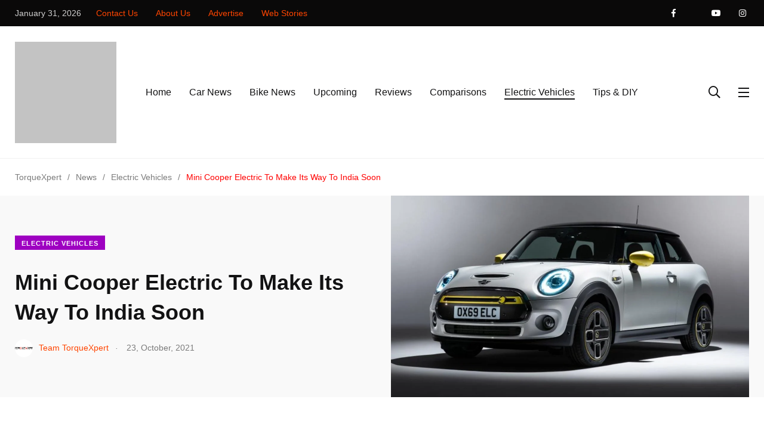

--- FILE ---
content_type: text/html; charset=UTF-8
request_url: https://www.torquexpert.com/mini-cooper-electric-to-make-its-way-to-india/
body_size: 66407
content:
<!doctype html><html lang="en-US" prefix="og: https://ogp.me/ns#"><head><script data-no-optimize="1">var litespeed_docref=sessionStorage.getItem("litespeed_docref");litespeed_docref&&(Object.defineProperty(document,"referrer",{get:function(){return litespeed_docref}}),sessionStorage.removeItem("litespeed_docref"));</script> <meta charset="UTF-8"><meta http-equiv="X-UA-Compatible" content="IE=edge"><meta name="viewport" content="width=device-width, initial-scale=1.0"><link rel="profile" href="https://gmpg.org/xfn/11"><link rel="pingback" href="https://www.torquexpert.com/xmlrpc.php">
<noscript><style>#preloader{display:none;}</style></noscript><noscript><style>#preloader{display:none;}</style></noscript> <script id="google_gtagjs-js-consent-mode-data-layer" type="litespeed/javascript">window.dataLayer=window.dataLayer||[];function gtag(){dataLayer.push(arguments)}
gtag('consent','default',{"ad_personalization":"denied","ad_storage":"denied","ad_user_data":"denied","analytics_storage":"denied","functionality_storage":"denied","security_storage":"denied","personalization_storage":"denied","region":["AT","BE","BG","CH","CY","CZ","DE","DK","EE","ES","FI","FR","GB","GR","HR","HU","IE","IS","IT","LI","LT","LU","LV","MT","NL","NO","PL","PT","RO","SE","SI","SK"],"wait_for_update":500});window._googlesitekitConsentCategoryMap={"statistics":["analytics_storage"],"marketing":["ad_storage","ad_user_data","ad_personalization"],"functional":["functionality_storage","security_storage"],"preferences":["personalization_storage"]};window._googlesitekitConsents={"ad_personalization":"denied","ad_storage":"denied","ad_user_data":"denied","analytics_storage":"denied","functionality_storage":"denied","security_storage":"denied","personalization_storage":"denied","region":["AT","BE","BG","CH","CY","CZ","DE","DK","EE","ES","FI","FR","GB","GR","HR","HU","IE","IS","IT","LI","LT","LU","LV","MT","NL","NO","PL","PT","RO","SE","SI","SK"],"wait_for_update":500}</script> <title>Mini Cooper Electric To Make Its Way To India Soon - TorqueXpert</title><meta name="description" content="There are a few notable differences in Mini Cooper electric ,such as the absence of a grill and the addition of new aerodynamic alloy wheels."/><meta name="robots" content="follow, index, max-snippet:-1, max-video-preview:-1, max-image-preview:large"/><link rel="canonical" href="https://www.torquexpert.com/mini-cooper-electric-to-make-its-way-to-india/" /><meta property="og:locale" content="en_US" /><meta property="og:type" content="article" /><meta property="og:title" content="Mini Cooper Electric To Make Its Way To India Soon - TorqueXpert" /><meta property="og:description" content="There are a few notable differences in Mini Cooper electric ,such as the absence of a grill and the addition of new aerodynamic alloy wheels." /><meta property="og:url" content="https://www.torquexpert.com/mini-cooper-electric-to-make-its-way-to-india/" /><meta property="og:site_name" content="TorqueXpert" /><meta property="article:publisher" content="https://www.facebook.com/torquexpert/" /><meta property="article:author" content="https://www.facebook.com/torquexpert/" /><meta property="article:section" content="Electric Vehicles" /><meta property="og:updated_time" content="2025-06-25T19:43:32+05:30" /><meta property="fb:app_id" content="435378187281169" /><meta property="og:image" content="https://www.torquexpert.com/wp-content/uploads/2021/10/mini-electric-front-1200x675-1.jpg" /><meta property="og:image:secure_url" content="https://www.torquexpert.com/wp-content/uploads/2021/10/mini-electric-front-1200x675-1.jpg" /><meta property="og:image:width" content="1200" /><meta property="og:image:height" content="675" /><meta property="og:image:alt" content="Mini Cooper Electric" /><meta property="og:image:type" content="image/jpeg" /><meta property="article:published_time" content="2021-10-23T13:10:18+05:30" /><meta property="article:modified_time" content="2025-06-25T19:43:32+05:30" /><meta name="twitter:card" content="summary_large_image" /><meta name="twitter:title" content="Mini Cooper Electric To Make Its Way To India Soon - TorqueXpert" /><meta name="twitter:description" content="There are a few notable differences in Mini Cooper electric ,such as the absence of a grill and the addition of new aerodynamic alloy wheels." /><meta name="twitter:site" content="@TorqueXpert" /><meta name="twitter:creator" content="@TorqueXpert" /><meta name="twitter:image" content="https://www.torquexpert.com/wp-content/uploads/2021/10/mini-electric-front-1200x675-1.jpg" /><meta name="twitter:label1" content="Written by" /><meta name="twitter:data1" content="Team TorqueXpert" /><meta name="twitter:label2" content="Time to read" /><meta name="twitter:data2" content="1 minute" /><link rel="amphtml" href="https://www.torquexpert.com/mini-cooper-electric-to-make-its-way-to-india/amp/" /><meta name="generator" content="AMP for WP 1.1.11"/><link rel='dns-prefetch' href='//challenges.cloudflare.com' /><link rel='dns-prefetch' href='//news.google.com' /><link rel='dns-prefetch' href='//www.googletagmanager.com' /><link rel='dns-prefetch' href='//fonts.googleapis.com' /><link rel="alternate" type="application/rss+xml" title="TorqueXpert &raquo; Feed" href="https://www.torquexpert.com/feed/" /><link rel="alternate" type="application/rss+xml" title="TorqueXpert &raquo; Comments Feed" href="https://www.torquexpert.com/comments/feed/" /><link rel="alternate" type="application/rss+xml" title="TorqueXpert &raquo; Mini Cooper Electric To Make Its Way To India Soon Comments Feed" href="https://www.torquexpert.com/mini-cooper-electric-to-make-its-way-to-india/feed/" /><link rel="alternate" title="oEmbed (JSON)" type="application/json+oembed" href="https://www.torquexpert.com/wp-json/oembed/1.0/embed?url=https%3A%2F%2Fwww.torquexpert.com%2Fmini-cooper-electric-to-make-its-way-to-india%2F" /><link rel="alternate" title="oEmbed (XML)" type="text/xml+oembed" href="https://www.torquexpert.com/wp-json/oembed/1.0/embed?url=https%3A%2F%2Fwww.torquexpert.com%2Fmini-cooper-electric-to-make-its-way-to-india%2F&#038;format=xml" /><link rel="alternate" type="application/rss+xml" title="TorqueXpert &raquo; Stories Feed" href="https://www.torquexpert.com/web-stories/feed/"><script id="torqu-ready" type="litespeed/javascript">window.advanced_ads_ready=function(e,a){a=a||"complete";var d=function(e){return"interactive"===a?"loading"!==e:"complete"===e};d(document.readyState)?e():document.addEventListener("readystatechange",(function(a){d(a.target.readyState)&&e()}),{once:"interactive"===a})},window.advanced_ads_ready_queue=window.advanced_ads_ready_queue||[]</script> <style id='wp-img-auto-sizes-contain-inline-css' type='text/css'>img:is([sizes=auto i],[sizes^="auto," i]){contain-intrinsic-size:3000px 1500px}
/*# sourceURL=wp-img-auto-sizes-contain-inline-css */</style><style id="litespeed-ccss">body:after{content:url(/wp-content/plugins/instagram-feed/img/sbi-sprite.png);display:none}.shared-counts-wrap{margin:0 0 20px;overflow:hidden;width:100%}.shared-counts-wrap .shared-counts-label{letter-spacing:normal}.shared-counts-wrap.style-icon .shared-counts-button:not(.included_total) .shared-counts-label{display:none}ul{box-sizing:border-box}:root{--wp--preset--font-size--normal:16px;--wp--preset--font-size--huge:42px}body{--wp--preset--color--black:#000;--wp--preset--color--cyan-bluish-gray:#abb8c3;--wp--preset--color--white:#fff;--wp--preset--color--pale-pink:#f78da7;--wp--preset--color--vivid-red:#cf2e2e;--wp--preset--color--luminous-vivid-orange:#ff6900;--wp--preset--color--luminous-vivid-amber:#fcb900;--wp--preset--color--light-green-cyan:#7bdcb5;--wp--preset--color--vivid-green-cyan:#00d084;--wp--preset--color--pale-cyan-blue:#8ed1fc;--wp--preset--color--vivid-cyan-blue:#0693e3;--wp--preset--color--vivid-purple:#9b51e0;--wp--preset--color--light-grayish-magenta:#ff9500;--wp--preset--color--strong-magenta:#ff2c54;--wp--preset--color--very-light-gray:#fff;--wp--preset--color--very-dark-gray:#6b7074;--wp--preset--gradient--vivid-cyan-blue-to-vivid-purple:linear-gradient(135deg,rgba(6,147,227,1) 0%,#9b51e0 100%);--wp--preset--gradient--light-green-cyan-to-vivid-green-cyan:linear-gradient(135deg,#7adcb4 0%,#00d082 100%);--wp--preset--gradient--luminous-vivid-amber-to-luminous-vivid-orange:linear-gradient(135deg,rgba(252,185,0,1) 0%,rgba(255,105,0,1) 100%);--wp--preset--gradient--luminous-vivid-orange-to-vivid-red:linear-gradient(135deg,rgba(255,105,0,1) 0%,#cf2e2e 100%);--wp--preset--gradient--very-light-gray-to-cyan-bluish-gray:linear-gradient(135deg,#eee 0%,#a9b8c3 100%);--wp--preset--gradient--cool-to-warm-spectrum:linear-gradient(135deg,#4aeadc 0%,#9778d1 20%,#cf2aba 40%,#ee2c82 60%,#fb6962 80%,#fef84c 100%);--wp--preset--gradient--blush-light-purple:linear-gradient(135deg,#ffceec 0%,#9896f0 100%);--wp--preset--gradient--blush-bordeaux:linear-gradient(135deg,#fecda5 0%,#fe2d2d 50%,#6b003e 100%);--wp--preset--gradient--luminous-dusk:linear-gradient(135deg,#ffcb70 0%,#c751c0 50%,#4158d0 100%);--wp--preset--gradient--pale-ocean:linear-gradient(135deg,#fff5cb 0%,#b6e3d4 50%,#33a7b5 100%);--wp--preset--gradient--electric-grass:linear-gradient(135deg,#caf880 0%,#71ce7e 100%);--wp--preset--gradient--midnight:linear-gradient(135deg,#020381 0%,#2874fc 100%);--wp--preset--font-size--small:12px;--wp--preset--font-size--medium:20px;--wp--preset--font-size--large:36px;--wp--preset--font-size--x-large:42px;--wp--preset--font-size--normal:16px;--wp--preset--font-size--huge:50px;--wp--preset--spacing--20:.44rem;--wp--preset--spacing--30:.67rem;--wp--preset--spacing--40:1rem;--wp--preset--spacing--50:1.5rem;--wp--preset--spacing--60:2.25rem;--wp--preset--spacing--70:3.38rem;--wp--preset--spacing--80:5.06rem;--wp--preset--shadow--natural:6px 6px 9px rgba(0,0,0,.2);--wp--preset--shadow--deep:12px 12px 50px rgba(0,0,0,.4);--wp--preset--shadow--sharp:6px 6px 0px rgba(0,0,0,.2);--wp--preset--shadow--outlined:6px 6px 0px -3px rgba(255,255,255,1),6px 6px rgba(0,0,0,1);--wp--preset--shadow--crisp:6px 6px 0px rgba(0,0,0,1)}#my_switcher{position:fixed;right:-30px;top:50%;transform:translateY(-50%) rotate(90deg);z-index:1035}#my_switcher ul{margin:0;padding:0;list-style:none;display:flex;align-items:center;justify-content:center}#my_switcher ul li a{position:relative;font-family:var(--primary-font);font-size:1.4rem;line-height:2.2rem;color:var(--primary-color);font-weight:var(--p-semi-bold);text-transform:uppercase;display:block}#my_switcher ul li a{border:2px solid var(--primary-color);padding:5px 13px;display:flex;align-items:center}#my_switcher ul li:last-child a{border-left-width:1px;border-radius:0 100px 100px 0;padding-right:15px}#my_switcher ul li:first-child a{border-right-width:1px;border-radius:100px 0 0 100px;padding-left:15px}.fab,.fal,.far,.fas{-moz-osx-font-smoothing:grayscale;-webkit-font-smoothing:antialiased;display:inline-block;font-style:normal;font-variant:normal;text-rendering:auto;line-height:1}.fa-angle-up:before{content:"\f106"}.fa-envelope:before{content:"\f0e0"}.fa-facebook-f:before{content:"\f39e"}.fa-instagram:before{content:"\f16d"}.fa-search:before{content:"\f002"}.fa-times:before{content:"\f00d"}.fa-twitter:before{content:"\f099"}.fa-youtube:before{content:"\f167"}.fab{font-family:"Font Awesome 5 Brands"}.fal{font-weight:300}.fal,.far{font-family:"Font Awesome 5 Pro"}.far{font-weight:400}.fas{font-family:"Font Awesome 5 Pro";font-weight:900}.feather{font-family:'feather'!important;speak:none;font-style:normal;font-weight:400;font-variant:normal;text-transform:none;line-height:1;-webkit-font-smoothing:antialiased;-moz-osx-font-smoothing:grayscale}.icon-share-2:before{content:"\e8c0"}@-webkit-keyframes bounce{from,20%,53%,80%,to{-webkit-animation-timing-function:cubic-bezier(.215,.61,.355,1);animation-timing-function:cubic-bezier(.215,.61,.355,1);-webkit-transform:translate3d(0,0,0);transform:translate3d(0,0,0)}40%,43%{-webkit-animation-timing-function:cubic-bezier(.755,.05,.855,.06);animation-timing-function:cubic-bezier(.755,.05,.855,.06);-webkit-transform:translate3d(0,-30px,0);transform:translate3d(0,-30px,0)}70%{-webkit-animation-timing-function:cubic-bezier(.755,.05,.855,.06);animation-timing-function:cubic-bezier(.755,.05,.855,.06);-webkit-transform:translate3d(0,-15px,0);transform:translate3d(0,-15px,0)}90%{-webkit-transform:translate3d(0,-4px,0);transform:translate3d(0,-4px,0)}}@keyframes bounce{from,20%,53%,80%,to{-webkit-animation-timing-function:cubic-bezier(.215,.61,.355,1);animation-timing-function:cubic-bezier(.215,.61,.355,1);-webkit-transform:translate3d(0,0,0);transform:translate3d(0,0,0)}40%,43%{-webkit-animation-timing-function:cubic-bezier(.755,.05,.855,.06);animation-timing-function:cubic-bezier(.755,.05,.855,.06);-webkit-transform:translate3d(0,-30px,0);transform:translate3d(0,-30px,0)}70%{-webkit-animation-timing-function:cubic-bezier(.755,.05,.855,.06);animation-timing-function:cubic-bezier(.755,.05,.855,.06);-webkit-transform:translate3d(0,-15px,0);transform:translate3d(0,-15px,0)}90%{-webkit-transform:translate3d(0,-4px,0);transform:translate3d(0,-4px,0)}}.bounce{-webkit-animation-name:bounce;animation-name:bounce;-webkit-transform-origin:center bottom;transform-origin:center bottom}.animated{-webkit-animation-duration:1s;animation-duration:1s;-webkit-animation-fill-mode:both;animation-fill-mode:both}.animated.faster{-webkit-animation-duration:.5s;animation-duration:.5s}@media (print),(prefers-reduced-motion:reduce){.animated{-webkit-animation-duration:1ms!important;animation-duration:1ms!important;-webkit-animation-iteration-count:1!important;animation-iteration-count:1!important}}:root{--blue:#007bff;--indigo:#6610f2;--purple:#6f42c1;--pink:#e83e8c;--red:#dc3545;--orange:#fd7e14;--yellow:#ffc107;--green:#28a745;--teal:#20c997;--cyan:#17a2b8;--white:#fff;--gray:#6c757d;--gray-dark:#343a40;--primary:#007bff;--secondary:#6c757d;--success:#28a745;--info:#17a2b8;--warning:#ffc107;--danger:#dc3545;--light:#f8f9fa;--dark:#343a40;--breakpoint-xs:0;--breakpoint-sm:576px;--breakpoint-md:768px;--breakpoint-lg:992px;--breakpoint-xl:1200px;--font-family-sans-serif:-apple-system,BlinkMacSystemFont,"Segoe UI",Roboto,"Helvetica Neue",Arial,"Noto Sans",sans-serif,"Apple Color Emoji","Segoe UI Emoji","Segoe UI Symbol","Noto Color Emoji";--font-family-monospace:SFMono-Regular,Menlo,Monaco,Consolas,"Liberation Mono","Courier New",monospace}*,:after,:before{box-sizing:border-box}html{font-family:sans-serif;line-height:1.15;-webkit-text-size-adjust:100%}header,main,nav,section{display:block}body{margin:0;font-family:-apple-system,BlinkMacSystemFont,"Segoe UI",Roboto,"Helvetica Neue",Arial,"Noto Sans",sans-serif,"Apple Color Emoji","Segoe UI Emoji","Segoe UI Symbol","Noto Color Emoji";font-size:1rem;font-weight:400;line-height:1.5;color:#212529;text-align:left;background-color:#fff}h1,h4,h5{margin-top:0;margin-bottom:.5rem}p{margin-top:0;margin-bottom:1rem}address{margin-bottom:1rem;font-style:normal;line-height:inherit}ul{margin-top:0;margin-bottom:1rem}a{color:#007bff;text-decoration:none;background-color:transparent}img{vertical-align:middle;border-style:none}label{display:inline-block;margin-bottom:.5rem}button{border-radius:0}button,input,textarea{margin:0;font-family:inherit;font-size:inherit;line-height:inherit}button,input{overflow:visible}button{text-transform:none}[type=submit],button{-webkit-appearance:button}[type=submit]::-moz-focus-inner,button::-moz-focus-inner{padding:0;border-style:none}textarea{overflow:auto;resize:vertical}::-webkit-file-upload-button{font:inherit;-webkit-appearance:button}.h5,h1,h4,h5{margin-bottom:.5rem;font-family:inherit;font-weight:500;line-height:1.2;color:inherit}h1{font-size:2.5rem}h4{font-size:1.5rem}.h5,h5{font-size:1.25rem}.list-inline{padding-left:0;list-style:none}.img-fluid{max-width:100%;height:auto}.container{width:100%;padding-right:15px;padding-left:15px;margin-right:auto;margin-left:auto}@media (min-width:576px){.container{max-width:540px}}@media (min-width:768px){.container{max-width:720px}}@media (min-width:992px){.container{max-width:960px}}@media (min-width:1200px){.container{max-width:1140px}}.row{display:-ms-flexbox;display:flex;-ms-flex-wrap:wrap;flex-wrap:wrap;margin-right:-15px;margin-left:-15px}.col-lg-6,.col-md,.col-md-auto{position:relative;width:100%;padding-right:15px;padding-left:15px}@media (min-width:768px){.col-md{-ms-flex-preferred-size:0;flex-basis:0;-ms-flex-positive:1;flex-grow:1;max-width:100%}.col-md-auto{-ms-flex:0 0 auto;flex:0 0 auto;width:auto;max-width:100%}}@media (min-width:992px){.col-lg-6{-ms-flex:0 0 50%;flex:0 0 50%;max-width:50%}}.form-group{margin-bottom:1rem}.fade:not(.show){opacity:0}.btn-group{position:relative;display:-ms-inline-flexbox;display:inline-flex;vertical-align:middle}.tab-content>.tab-pane{display:none}.navbar{position:relative;display:-ms-flexbox;display:flex;-ms-flex-wrap:wrap;flex-wrap:wrap;-ms-flex-align:center;align-items:center;-ms-flex-pack:justify;justify-content:space-between;padding:.5rem 1rem}.navbar>.container{display:-ms-flexbox;display:flex;-ms-flex-wrap:wrap;flex-wrap:wrap;-ms-flex-align:center;align-items:center;-ms-flex-pack:justify;justify-content:space-between}.media{display:-ms-flexbox;display:flex;-ms-flex-align:start;align-items:flex-start}.media-body{-ms-flex:1;flex:1}.bg-white{background-color:#fff!important}.rounded-circle{border-radius:50%!important}.d-flex{display:-ms-flexbox!important;display:flex!important}.flex-row{-ms-flex-direction:row!important;flex-direction:row!important}.flex-column{-ms-flex-direction:column!important;flex-direction:column!important}.justify-content-center{-ms-flex-pack:center!important;justify-content:center!important}.align-items-center{-ms-flex-align:center!important;align-items:center!important}.align-self-center{-ms-flex-item-align:center!important;align-self:center!important}@media (min-width:768px){.justify-content-md-start{-ms-flex-pack:start!important;justify-content:flex-start!important}}.ml-auto{margin-left:auto!important}:root{--primary-font:'Poppins',sans-serif;--secondary-font:'Roboto',sans-serif;--font-awesome:'Font Awesome 5 Pro';--primary-color:#ff2c54;--secondary-color:#ff9500;--action-color:#fecc00;--grey-dark-key:#000;--grey-dark-one:#121213;--grey-dark-two:#494e51;--grey-dark-three:#6b7074;--grey-dark-four:#7b7b7b;--grey-dark-five:#2b2b2b;--grey-dark-six:#cecece;--grey-dark-seven:#1a1a1a;--grey-dark-eight:#3f3f3f;--grey-mid:#c1c6c9;--grey-light-one:#d3d7da;--grey-light-two:#f0f0f0;--grey-light-three:#f9f9f9;--border-color:#e6e6e6;--color-white:#fff;--color-success:#3eb75e;--color-warning:#ff8f3c;--color-info:#1ba2db;--color-danger:#ff0003;--color-facebook:#3b5997;--color-twitter:#1ba1f2;--color-youtube:#ed4141;--color-linkedin:#0077b5;--color-pinterest:#e60022;--color-instagram:#c231a1;--color-vimeo:#00adef;--color-twitch:#6441a3;--color-green-one:#4cd965;--color-green-two:#3cd289;--color-green-three:#008079;--color-blue-one:#007aff;--color-blue-two:#5ac8fa;--color-blue-three:#01abf2;--color-blue-four:#4c8ebc;--color-red-one:#ff3a30;--color-red-two:#ff4f00;--color-purple-one:#5856d5;--color-purple-two:#ca9cf4;--color-yellow-one:#ffd400;--color-yellow-two:#fde953;--color-blue-grey-one:#3f5573;--radius:4px;--radius-big:6px;--radius-small:2px;--p-light:300;--p-regular:400;--p-medium:500;--p-semi-bold:600;--p-bold:700;--p-extra-bold:800;--p-black:900;--s-light:300;--s-regular:400;--s-medium:500;--s-bold:700;--s-black:900;--shadow-light:0 2px 6px 0 rgba(0,0,0,.05);--shadow-dark:0 2px 6px 0 rgba(0,0,0,.2);--cubic-easing:cubic-bezier(.86,0,.07,1)}.m-b-xs-0{margin-bottom:0!important}.m-b-xs-10{margin-bottom:1rem!important}.m-t-xs-20{margin-top:2rem!important}.m-r-xs-20{margin-right:2rem!important}.m-r-xs-30{margin-right:3rem!important}.m-b-xs-30{margin-bottom:3rem!important}.m-t-xs-35{margin-top:3.5rem!important}.p-t-xs-60{padding-top:6rem!important}html{font-family:sans-serif;-webkit-text-size-adjust:100%;-ms-text-size-adjust:100%;font-size:10px}body{margin:0}header,main,nav,section{display:block}a{background-color:transparent}img{border:0}button,input,textarea{color:inherit;font:inherit;margin:0}button{overflow:visible}button{text-transform:none}button{-webkit-appearance:button}button::-moz-focus-inner,input::-moz-focus-inner{border:0;padding:0}input{line-height:normal}textarea{overflow:auto}body,button,input,textarea{color:#707070;font-size:15px;font-weight:400;line-height:1.5}h1,h4,h5{clear:both}p{margin-bottom:1.5em}address{margin:0 0 1.5em}html{-webkit-box-sizing:border-box;box-sizing:border-box}*,*:before,*:after{-webkit-box-sizing:inherit;box-sizing:inherit}body{background:#fff}ul{padding-left:30px}ul{list-style:disc}img{height:auto;max-width:100%}input[type=text],textarea{color:#121213;border:1px solid #d3d7da}textarea{width:100%}a:link,a:visited{text-decoration:none}.axil-header:before,.axil-header:after{content:"";display:table;table-layout:fixed}.axil-header:after{clear:both}.widget li{margin-top:1rem;margin-bottom:1rem}.axil-post-meta{padding:0;margin-bottom:15px}.axil-post-meta li{display:inline-block;list-style:none}#respond #cancel-comment-reply-link{font-size:12px}.shared-counts-wrap.style-axil_style .shared-counts-button .shared-counts-label{display:none}.social-share-sticky .shared-counts-wrap.style-icon .shared-counts-button .shared-counts-label{display:none}.shared-counts-wrap.papr-meta.style-icon{margin:0;display:inline-block;width:auto}.papr-meta-total-share{display:-webkit-flex!important;display:-moz-flex!important;display:-ms-flex!important;display:-o-flex!important;display:-webkit-box!important;display:-ms-flexbox!important;display:flex!important;-ms-align-items:center!important;-webkit-box-align:center!important;-ms-flex-align:center!important;align-items:center!important;-ms-flex-wrap:wrap!important;flex-wrap:wrap!important}.post-cat{text-transform:uppercase}.category-list-wrapper li .list-inner{background-repeat:no-repeat}.breadcrumb-wrapper{font-family:var(--secondary-font)}.breadcrumb-wrapper nav{display:-webkit-box;display:-ms-flexbox;display:flex}.breadcrumb-wrapper nav span{font-size:1.4rem;line-height:2.2rem;color:var(--primary-color)}.breadcrumb-wrapper nav span a span{font-size:1.4rem;line-height:2.2rem;color:var(--grey-dark-four)!important}.breadcrumb-wrapper nav span.dvdr{font-size:1.4rem;line-height:2.2rem;color:var(--grey-dark-four)!important;margin:0 1rem}.wrp .shared-counts-wrap{margin:0}.main-navigation a:link,.main-navigation a:visited{outline:0;color:inherit}p:empty{display:none}html{font-size:10px;margin:0;padding:0;overflow-x:hidden}body{position:relative;font-family:var(--primary-font);font-size:1.6rem;line-height:1.7;margin:0;padding:0;color:var(--grey-dark-two)}img{vertical-align:middle}textarea{resize:vertical}p{margin-bottom:3rem}ul{font-family:var(--secondary-font);font-size:1.8rem;line-height:3rem;padding-left:3rem;margin-bottom:0}@media (max-width:991px){ul{font-size:16px}}a,button{outline:none}a{color:inherit}h3 a,h4 a{color:inherit}.container{position:relative}@media (min-width:1025px){.container{max-width:1260px}}.list-inline{display:-webkit-box;display:-ms-flexbox;display:flex;-ms-flex-wrap:wrap;flex-wrap:wrap;-webkit-box-align:center;-ms-flex-align:center;align-items:center}.site-logo{display:block;padding:2.6rem 0 2.5rem}@media (max-width:991px){.site-logo{padding:0}}.shared-counts-wrap.style-icon .shared-counts-button:not(.included_total) .shared-counts-label{display:none}.media-body{word-break:break-word}.grey-dark-three{color:var(--grey-dark-three)}.bg-grey-dark-one{background-color:var(--grey-dark-one)}.bg-grey-light-three{background-color:var(--grey-light-three)}h1,h4,h5,.h5{font-family:var(--primary-font);color:var(--grey-dark-one);font-weight:var(--p-semi-bold);line-height:1.4;margin-bottom:2rem;word-break:break-word}h1{font-size:4.2rem}@media (max-width:991px){h1{font-size:3.2rem}}h4{font-size:2.4rem}@media (max-width:991px){h4{font-size:1.8rem}}h5,.h5{font-size:1.8rem;line-height:1.6}@media (max-width:991px){h5,.h5{font-size:1.6rem}}p{font-family:var(--secondary-font);font-size:1.8rem;line-height:1.7;color:var(--grey-dark-two)}p.mid{font-size:1.6rem;line-height:2.8rem}@media (max-width:991px){p{font-size:16px}p.mid{font-size:1.4rem;line-height:2.4rem}}address,.address{font-family:var(--secondary-font);font-size:2rem;line-height:3.4rem;color:var(--color-dark-one)}@media (max-width:991px){address,.address{font-size:1.6rem;line-height:2.4rem}}.cat-btn{position:relative;display:-webkit-inline-box;display:-ms-inline-flexbox;display:inline-flex;-webkit-box-align:center;-ms-flex-align:center;align-items:center;-webkit-box-pack:center;-ms-flex-pack:center;justify-content:center;font-family:var(--secondary-font);font-size:1.4rem;line-height:2.1rem;font-weight:var(--p-bold);letter-spacing:.1rem;color:#fff;padding:1.4rem 4rem 1.3rem;border-width:.2rem;border-style:solid;border-radius:0;padding:.6rem 1.1rem .4rem;border:none;font-size:1.1rem;line-height:1.4rem;font-weight:var(--s-bold);z-index:1}.cat-btn:before{content:" ";width:0;height:100%;position:absolute;top:0;right:0;background-color:rgba(0,0,0,.1);z-index:-1}.btn-group{display:-webkit-inline-box;display:-ms-inline-flexbox;display:inline-flex;-ms-flex-wrap:wrap;flex-wrap:wrap;-webkit-box-align:center;-ms-flex-align:center;align-items:center}.btn-group a{margin:0 1rem 1rem 0}::-webkit-input-placeholder{color:var(--grey-dark-four);opacity:1}:-ms-input-placeholder{color:var(--grey-dark-four);opacity:1}::-ms-input-placeholder{color:var(--grey-dark-four);opacity:1}::placeholder{color:var(--grey-dark-four);opacity:1}:-ms-input-placeholder{color:var(--grey-dark-four)}::-ms-input-placeholder{color:var(--grey-dark-four)}input[type=text],textarea{display:block;width:100%;height:auto;border:none;background:0 0;font-family:var(--secondary-font);font-size:1.6rem;line-height:3rem;color:var(--grey-dark-one);padding:.9rem 2rem;border-radius:0;-webkit-box-shadow:none;box-shadow:none;border:.2rem solid var(--grey-light-one);-webkit-appearance:none;-moz-appearance:none;appearance:none}textarea{resize:vertical}label{position:relative;top:0;left:0;font-size:1.4rem;line-height:2.2rem;color:var(--grey-dark-four);padding:0 1rem;margin-bottom:0}.form-group{position:relative;margin-bottom:3rem}.social-share{display:-webkit-box;display:-ms-flexbox;display:flex;-ms-flex-wrap:wrap;flex-wrap:wrap;list-style:none;padding:0;margin:0;overflow:hidden}.social-share li{margin-right:1rem}.social-share li a{font-size:2rem;color:var(--grey-dark-one)}.social-share__with-bg li a{display:block;width:3.2rem;height:3.2rem;background:var(--grey-dark-one);border-radius:100%;font-size:1.2rem;line-height:3.4rem;color:#fff;text-align:center}@media (max-width:991px){.main-nav-wrapper{display:none}}.brand-logo{max-width:17rem;max-height:5rem}@media (max-width:767px){.brand-logo{max-height:5rem;max-width:13rem}}.main-navigation{margin:0;padding:0 0 0 4.4rem}@media (max-width:991px){.main-navigation{opacity:0;visibility:hidden}}.main-navigation li{position:relative;margin-right:2rem;font-family:var(--primary-font);font-size:1.6rem;line-height:2.4rem;color:#fff;font-weight:var(--p-medium);padding:3.1rem .5rem 3rem}@media (max-width:1199px){.main-navigation li{margin-right:.5rem}}@media (max-width:991px){.main-navigation li{margin-right:0;padding:.5rem 0;width:100%;text-align:center;color:#fff!important}}.main-navigation li.is-active>a:before{width:100%}.main-navigation a{position:relative;display:-webkit-inline-box;display:-ms-inline-flexbox;display:inline-flex;font-weight:inherit;width:auto;white-space:nowrap}.main-navigation a:before{content:"";position:absolute;bottom:0;left:0;width:0;height:.2rem;background-color:currentColor}@media (max-width:991px){.main-navigation a{color:inherit}}.side-navigation li{padding:1rem 0}.navbar{padding:0;z-index:999}@media (max-width:1199px){.navbar .nav-search-field-toggler{margin-left:1rem!important}}@media (max-width:991px){.navbar{padding:2.2rem 0}}.navbar-inner{display:-webkit-box;display:-ms-flexbox;display:flex;width:100%;-webkit-box-align:center;-ms-flex-align:center;align-items:center}.navbar-extra-features{display:-webkit-box;display:-ms-flexbox;display:flex;-ms-flex-wrap:wrap;flex-wrap:wrap;-webkit-box-align:center;-ms-flex-align:center;align-items:center}.navbar-search{position:absolute;width:100vw;height:100%;background:var(--grey-light-three);top:0;left:50%;-webkit-transform:translateX(-50%);-ms-transform:translateX(-50%);transform:translateX(-50%);display:-webkit-box;display:-ms-flexbox;display:flex;-webkit-box-align:center;-ms-flex-align:center;align-items:center;-webkit-box-pack:center;-ms-flex-pack:center;justify-content:center;z-index:999999;visibility:hidden;opacity:0}.navbar-search .search-field{width:60%;margin:0 auto;position:relative}@media (max-width:991px){.navbar-search .search-field{width:70%}}.navbar-search input{width:100%;height:100%;border:none;background:0 0;border-bottom:1px solid var(--grey-dark-one);padding:.4rem 0;padding-right:3rem}.navbar-search .navbar-search-btn{position:absolute;right:0;bottom:0;border:none;background:0 0;padding:.5rem 0}.navbar-search .navbar-search-btn i{font-size:1.8rem;font-weight:400;color:var(--grey-light-one)}.navbar-search .navbar-search-close{position:absolute;top:50%;right:3rem;font-size:2.4rem;color:var(--grey-dark-one);margin-right:3rem;-webkit-transform:translateY(-50%);-ms-transform:translateY(-50%);transform:translateY(-50%)}@media (max-width:991px){.navbar-search .navbar-search-close{right:0;margin-right:2rem;margin-left:1rem}}.nav-search-field-toggler{position:relative;font-size:2rem;line-height:4.2rem;color:#fff;margin-right:2rem}.nav-search-field-toggler:after{content:" ";position:absolute;width:4rem;height:4rem;background:rgba(255,255,255,.1);top:50%;left:50%;margin:-2rem;border-radius:100%;-webkit-transform:scale(0);-ms-transform:scale(0);transform:scale(0)}.side-nav-toggler{position:relative;display:inline-block;padding:.8rem 1rem;margin-left:1rem;margin-right:-1rem}.side-nav-toggler span{position:relative;display:block;width:1.8rem;height:.2rem;background:#fff;margin:.5rem 0}.side-nav-toggler:after{content:" ";position:absolute;width:4rem;height:4rem;background:rgba(255,255,255,.1);top:50%;left:50%;margin:-2rem;border-radius:100%;-webkit-transform:scale(0);-ms-transform:scale(0);transform:scale(0)}.navbar .container{position:static}.navbar.bg-white{border-bottom:1px solid var(--grey-light-two)}.navbar.bg-white .main-navigation li{color:var(--grey-dark-one)}.navbar.bg-white .nav-search-field-toggler{color:var(--grey-dark-one);margin-right:1rem}.navbar.bg-white .side-nav-toggler span{background:var(--grey-dark-one)}.navbar.bg-white .side-nav-toggler:after{background:rgba(0,0,0,.1)}.breadcrumb-wrapper{padding:2rem 0}@media (max-width:767px){.breadcrumb-wrapper{display:none}}.post-block{margin-bottom:3rem}.post-block>a{position:relative}.post-block .axil-post-title{font-size:2rem;margin-bottom:1rem}@media (max-width:991px){.post-block .axil-post-title{font-size:1.4rem;margin-bottom:1rem}}.post-block>a{display:block;margin-right:3rem;-ms-flex-item-align:start!important;align-self:flex-start!important;overflow:hidden}@media (max-width:767px){.post-block>a{margin-right:2rem;-ms-flex-item-align:start!important;align-self:flex-start!important}}.post-block img{width:100%;max-width:15rem;margin:0!important}@media (max-width:767px){.post-block img{max-width:10rem;width:100%;margin:0!important}}@media (max-width:767px){.post-block__small{display:-webkit-box;display:-ms-flexbox;display:flex}.post-block__small>a{margin:0 2rem 0 0}.post-block__small img{max-width:100%;margin:0!important}}.post-block__small{margin-bottom:2rem}.post-block__small .axil-post-title{font-size:1.6rem;margin-bottom:1rem}.post-block__small img{max-width:10rem}.post-block__small .post-metas ul{font-size:1.2rem;line-height:1.8rem}.post-cat-group{display:-webkit-box;display:-ms-flexbox;display:flex;-ms-flex-wrap:wrap;flex-wrap:wrap;-webkit-box-align:center;-ms-flex-align:center;align-items:center;margin-bottom:.5rem!important}.post-cat{display:block;font-family:var(--secondary-font);font-size:1.1rem;line-height:1.4rem;font-weight:var(--s-bold);margin:0 1rem 1rem 0;letter-spacing:.1rem}.post-metas ul{font-family:var(--primary-font);font-size:1.4rem;line-height:2.1rem;color:var(--grey-dark-three);font-weight:var(--p-light);padding:0!important;margin:0 0 -1rem}@media (max-width:991px){.post-metas ul{font-size:1.2rem}}.post-metas li{position:relative;margin-right:1.2rem;margin-bottom:1rem;margin-top:0}.post-metas i{padding:0 1rem 0 0}.post-metas i.dot{position:relative;top:-.3rem}.post-metas .post-author-with-img{display:-webkit-box;display:-ms-flexbox;display:flex;-webkit-box-align:center;-ms-flex-align:center;align-items:center;text-decoration:none}.post-metas .post-author-with-img img{width:3rem;height:3rem;-o-object-fit:cover;object-fit:cover;margin-right:1rem;border-radius:100%}.banner-post-metas li{font-size:1.4rem;line-height:2.1rem;color:var(--grey-dark-four)}.hover-line a{position:relative;display:inline;background:-webkit-gradient(linear,left top,right top,from(currentColor),to(currentColor));background:-webkit-linear-gradient(left,currentColor 0%,currentColor 100%);background:-o-linear-gradient(left,currentColor 0%,currentColor 100%);background:linear-gradient(to right,currentColor 0%,currentColor 100%);background-size:0px 2px;background-position:0 95%;padding:.1% 0;background-repeat:no-repeat;color:inherit}.tab-pane .post-cat-group{display:none}.banner__single-post{padding:6rem 0}@media (max-width:991px){.banner__single-post img{margin-top:3rem}}.banner__single-post .axil-post-meta img{margin-top:0}.banner__standard{padding:0}@media (max-width:991px){.banner__standard{padding:6rem 0}}.shared-counts-wrap{display:-webkit-box;display:-ms-flexbox;display:flex;-ms-flex-wrap:wrap;flex-wrap:wrap;list-style:none;padding:0;margin:0;overflow:hidden}.axil-papr-carousel:not(.owl-loaded){overflow:hidden;max-height:244px}.axil-post-title{font-size:3.6rem}@media (max-width:767px){.axil-post-title{font-size:2.4rem}}@media (max-width:991px){h1.axil-post-title{font-size:3rem}}.about-author p{font-size:1.6rem;line-height:2.8rem;color:var(--grey-dark-three);margin-bottom:2rem}.papr-container{min-height:500px}.header-top{padding:.5rem 0;position:relative;z-index:999}@media (max-width:991px){.header-top{display:none}}.header-top li,.header-top .current-date{display:block;font-family:var(--secondary-font);font-size:1.4rem;line-height:2.4rem;color:var(--grey-dark-six);font-weight:var(--s-regular);padding:.5rem}.header-top .current-date{padding:.5rem 0}@media (max-width:767px){.header-top .current-date{display:block;width:100%;text-align:center}}.header-top-nav{display:-webkit-box;display:-ms-flexbox;display:flex;-ms-flex-wrap:wrap;flex-wrap:wrap;list-style:none;padding:0}.header-top-nav li:not(:nth-last-of-type(1)){margin-right:2rem}.header-top__social-share li{margin:0 0 0 2rem}.header-top__social-share li a{font-size:1.4rem;line-height:2.4rem;color:var(--grey-dark-six);padding:0}.side-nav{width:60vw;height:100vh;background:var(--color-white);position:fixed;top:0;right:-61vw;z-index:9999;padding:10.5rem}.side-nav ::-webkit-input-placeholder{color:var(--grey-mid);opacity:1}.side-nav :-ms-input-placeholder{color:var(--grey-mid);opacity:1}.side-nav ::-ms-input-placeholder{color:var(--grey-mid);opacity:1}.side-nav :-ms-input-placeholder{color:var(--grey-mid)}.side-nav ::-ms-input-placeholder{color:var(--grey-mid)}@media (max-width:1199px){.side-nav{width:100vw;right:-100vw;padding:2rem}}.side-nav .side-navigation{padding:0;-webkit-box-align:start;-ms-flex-align:start;align-items:flex-start}.side-nav .side-navigation li{font-size:3.6rem;line-height:5rem;color:var(--grey-dark-one)!important;font-weight:var(--p-semi-bold);margin-bottom:3rem;padding:0;text-align:left}.side-nav .side-navigation li a{background:0 0}.side-nav .side-navigation a:before{display:none}.side-nav .side-navigation a:after{bottom:-3.5rem}@media (max-width:991px){.side-nav .side-navigation{visibility:visible;opacity:1;margin-bottom:1.5rem}.side-nav .side-navigation li{font-size:2rem;line-height:2rem}.side-nav .side-navigation a{color:inherit}}@media (max-width:991px){.side-nav .side-navigation li{font-size:1.6rem;line-height:2.6rem;margin-bottom:1rem}}.side-nav form{margin-bottom:8rem}@media (max-width:991px){.side-nav form{margin-bottom:4rem}}@media (max-width:991px){.side-nav form{font-size:2rem;bottom:.5rem}}.side-nav .side-nav-search-btn{position:absolute;right:0;bottom:2.6rem;border:none;background:0 0;padding:0}.side-nav .side-nav-search-btn i{font-size:2rem;color:var(--grey-mid);font-weight:400}@media (max-width:767px){.side-nav .side-nav-search-btn{bottom:1rem;right:0}.side-nav .side-nav-search-btn i{font-size:1.6rem}}.side-nav input{font-family:var(--primary-font);font-size:3rem;line-height:4.2rem;color:var(--grey-dark-one);font-weight:var(--p-medium);padding:1.9rem 0;padding-right:4rem;border:none;border-bottom:2px solid var(--grey-mid)}@media (max-width:767px){.side-nav input{font-size:1.6rem;line-height:2.2rem;padding:.9rem 0;padding-right:3rem}}.side-nav .contact-social-share .axil-social-title{margin-bottom:1rem}.side-nav .contact-social-share .social-share{margin-bottom:1rem}.axil-contact-info-inner{padding:0;margin-bottom:3rem}.close-sidenav-wrap{position:absolute;top:5rem;right:10.5rem;display:-webkit-box;display:-ms-flexbox;display:flex;-webkit-box-align:center;-ms-flex-align:center;align-items:center;-webkit-box-pack:center;-ms-flex-pack:center;justify-content:center;-webkit-box-orient:vertical;-webkit-box-direction:normal;-ms-flex-direction:column;flex-direction:column;width:4.6rem;height:4.6rem;border-radius:100%;padding:0;z-index:9}@media (max-width:1199px){.close-sidenav-wrap{top:2rem;right:2rem}}@media (max-width:991px){.close-sidenav-wrap{width:100%;top:0;right:0;text-align:right;-webkit-box-align:end;-ms-flex-align:end;align-items:flex-end;padding-top:5px;padding-right:5px;background:#fff;border-radius:0}}.close-sidenav-wrap .close-sidenav{padding:1rem}@media (max-width:991px){.close-sidenav-wrap .close-sidenav{margin-right:2rem}}.close-sidenav-wrap .close-sidenav div{width:2rem;height:.2rem;background:var(--grey-dark-one)}.close-sidenav-wrap .close-sidenav div:nth-of-type(1){-webkit-transform:rotate(45deg);-ms-transform:rotate(45deg);transform:rotate(45deg)}.close-sidenav-wrap .close-sidenav div:nth-of-type(2){-webkit-transform:rotate(-45deg) translate(1px,-1px);-ms-transform:rotate(-45deg) translate(1px,-1px);transform:rotate(-45deg) translate(1px,-1px)}.side-navigation li{opacity:0;left:-5rem}html{position:relative}html:after{content:" ";position:absolute;top:0;left:0;width:100%;height:100%;background:rgba(0,0,0,.4);z-index:999;opacity:0;visibility:hidden}.side-nav-inner{height:100%;overflow-x:hidden;padding:5rem 1.5rem}.side-nav-content .axil-contact-info-inner{padding:.7rem 0 0}.axil-contact-info-inner{background:#fff;padding:5rem}@media (max-width:991px){.axil-contact-info-inner{padding:4rem 2rem}}.axil-contact-info-inner .social-share{margin-bottom:1.2rem}address .tel{font-family:var(--secondary-font);display:block;font-size:1.6rem;line-height:2.8rem;color:var(--grey-dark-two);margin-bottom:1.5rem;position:relative;display:inline;background:-webkit-gradient(linear,left top,right top,from(currentColor),to(currentColor));background:-webkit-linear-gradient(left,currentColor 0%,currentColor 100%);background:-o-linear-gradient(left,currentColor 0%,currentColor 100%);background:linear-gradient(to right,currentColor 0%,currentColor 100%);background-size:0px 2px;background-position:0 95%;padding:.1% 0;background-repeat:no-repeat;color:inherit;background-position:0 100%;margin-left:2.2rem}address .tel i{position:absolute;top:3px;left:-2.2rem;font-size:1.4rem}@media (max-width:991px){address .tel{font-size:1.4rem;line-height:2.4rem}address .tel i{font-size:1.2rem}}.contact-social-share{display:-webkit-box;display:-ms-flexbox;display:flex;-webkit-box-align:center;-ms-flex-align:center;align-items:center;-ms-flex-wrap:wrap;flex-wrap:wrap}.contact-social-share .axil-social-title{margin-bottom:1rem;margin-right:2rem}.contact-social-share .social-share li{margin-right:1rem}.axil-top-scroll{position:fixed;right:2rem;bottom:-2rem;display:block;width:4rem;height:4rem;font-size:1.8rem;line-height:4rem;color:#fff;text-align:center;opacity:0;z-index:5;border-radius:50%;background-color:var(--primary-color);-webkit-box-shadow:0 .3rem .5rem rgba(0,0,0,.3);box-shadow:0 .3rem .5rem rgba(0,0,0,.3)}.widgets-sidebar ul{padding-left:1.8rem;margin-bottom:-1rem}.category-list-wrapper{display:-webkit-box;display:-ms-flexbox;display:flex;-ms-flex-wrap:wrap;flex-wrap:wrap;padding:0!important;margin:-.5rem!important;list-style:none}.category-list-wrapper li{width:50%;height:18.5rem;padding:.5rem;margin:0}@media (min-width:768px) and (max-width:1024px){.category-list-wrapper li{width:25%}}@media (max-width:767px){.category-list-wrapper li{height:15rem}}.category-list-wrapper li .list-inner{position:relative;display:block;width:100%;height:100%;background-color:var(--primary-color);background-size:100%;background-position:center center;overflow:hidden}.post-info-wrapper{position:absolute;top:0;left:0;display:-webkit-box;display:-ms-flexbox;display:flex;-webkit-box-align:center;-ms-flex-align:center;align-items:center;-webkit-box-pack:center;-ms-flex-pack:center;justify-content:center;width:100%;height:100%;-webkit-box-orient:vertical;-webkit-box-direction:normal;-ms-flex-direction:column;flex-direction:column;padding:1.5rem;text-align:center}.post-info-wrapper .counter-inner{font-size:2.4rem;line-height:3.6rem;font-weight:var(--p-bold);color:#fff}.post-info-wrapper .cat-title{font-size:1.4rem;line-height:2.2rem;color:var(--grey-light-one);margin:0}.tab-pane{-webkit-transform:translateY(2rem);-ms-transform:translateY(2rem);transform:translateY(2rem)}.sidebar-post-widget .post-metas li{margin-bottom:0}.brand-logo{max-height:inherit!important}.axil-top-scroll.animated.bounce.faster{display:none}.light-logo{display:none}.papr-container{padding-top:0}.papr-container{padding-bottom:0}a,.header-top__social-share li a{color:#fff}:root{--primary-color:red}.axil-top-scroll.animated.bounce.faster{display:none}@media only screen and (max-width:610px){.navbar{background-color:#fff}}a{color:#ff4500}#my_switcher ul li a{opacity:.4}.site-logo img{height:90%}.owl-carousel{position:relative}.owl-carousel{display:none;width:100%;z-index:1}</style><link rel="preload" data-asynced="1" data-optimized="2" as="style" onload="this.onload=null;this.rel='stylesheet'" href="https://www.torquexpert.com/wp-content/litespeed/ucss/2f98b1d7fe980aaeeaba35acf9ad2b5e.css?ver=61ef0" /><script data-optimized="1" type="litespeed/javascript" data-src="https://www.torquexpert.com/wp-content/plugins/litespeed-cache/assets/js/css_async.min.js"></script> <style id='wp-block-library-theme-inline-css' type='text/css'>.wp-block-audio :where(figcaption){color:#555;font-size:13px;text-align:center}.is-dark-theme .wp-block-audio :where(figcaption){color:#ffffffa6}.wp-block-audio{margin:0 0 1em}.wp-block-code{border:1px solid #ccc;border-radius:4px;font-family:Menlo,Consolas,monaco,monospace;padding:.8em 1em}.wp-block-embed :where(figcaption){color:#555;font-size:13px;text-align:center}.is-dark-theme .wp-block-embed :where(figcaption){color:#ffffffa6}.wp-block-embed{margin:0 0 1em}.blocks-gallery-caption{color:#555;font-size:13px;text-align:center}.is-dark-theme .blocks-gallery-caption{color:#ffffffa6}:root :where(.wp-block-image figcaption){color:#555;font-size:13px;text-align:center}.is-dark-theme :root :where(.wp-block-image figcaption){color:#ffffffa6}.wp-block-image{margin:0 0 1em}.wp-block-pullquote{border-bottom:4px solid;border-top:4px solid;color:currentColor;margin-bottom:1.75em}.wp-block-pullquote :where(cite),.wp-block-pullquote :where(footer),.wp-block-pullquote__citation{color:currentColor;font-size:.8125em;font-style:normal;text-transform:uppercase}.wp-block-quote{border-left:.25em solid;margin:0 0 1.75em;padding-left:1em}.wp-block-quote cite,.wp-block-quote footer{color:currentColor;font-size:.8125em;font-style:normal;position:relative}.wp-block-quote:where(.has-text-align-right){border-left:none;border-right:.25em solid;padding-left:0;padding-right:1em}.wp-block-quote:where(.has-text-align-center){border:none;padding-left:0}.wp-block-quote.is-large,.wp-block-quote.is-style-large,.wp-block-quote:where(.is-style-plain){border:none}.wp-block-search .wp-block-search__label{font-weight:700}.wp-block-search__button{border:1px solid #ccc;padding:.375em .625em}:where(.wp-block-group.has-background){padding:1.25em 2.375em}.wp-block-separator.has-css-opacity{opacity:.4}.wp-block-separator{border:none;border-bottom:2px solid;margin-left:auto;margin-right:auto}.wp-block-separator.has-alpha-channel-opacity{opacity:1}.wp-block-separator:not(.is-style-wide):not(.is-style-dots){width:100px}.wp-block-separator.has-background:not(.is-style-dots){border-bottom:none;height:1px}.wp-block-separator.has-background:not(.is-style-wide):not(.is-style-dots){height:2px}.wp-block-table{margin:0 0 1em}.wp-block-table td,.wp-block-table th{word-break:normal}.wp-block-table :where(figcaption){color:#555;font-size:13px;text-align:center}.is-dark-theme .wp-block-table :where(figcaption){color:#ffffffa6}.wp-block-video :where(figcaption){color:#555;font-size:13px;text-align:center}.is-dark-theme .wp-block-video :where(figcaption){color:#ffffffa6}.wp-block-video{margin:0 0 1em}:root :where(.wp-block-template-part.has-background){margin-bottom:0;margin-top:0;padding:1.25em 2.375em}
/*# sourceURL=/wp-includes/css/dist/block-library/theme.min.css */</style><style id='classic-theme-styles-inline-css' type='text/css'>/*! This file is auto-generated */
.wp-block-button__link{color:#fff;background-color:#32373c;border-radius:9999px;box-shadow:none;text-decoration:none;padding:calc(.667em + 2px) calc(1.333em + 2px);font-size:1.125em}.wp-block-file__button{background:#32373c;color:#fff;text-decoration:none}
/*# sourceURL=/wp-includes/css/classic-themes.min.css */</style><style id='global-styles-inline-css' type='text/css'>:root{--wp--preset--aspect-ratio--square: 1;--wp--preset--aspect-ratio--4-3: 4/3;--wp--preset--aspect-ratio--3-4: 3/4;--wp--preset--aspect-ratio--3-2: 3/2;--wp--preset--aspect-ratio--2-3: 2/3;--wp--preset--aspect-ratio--16-9: 16/9;--wp--preset--aspect-ratio--9-16: 9/16;--wp--preset--color--black: #000000;--wp--preset--color--cyan-bluish-gray: #abb8c3;--wp--preset--color--white: #ffffff;--wp--preset--color--pale-pink: #f78da7;--wp--preset--color--vivid-red: #cf2e2e;--wp--preset--color--luminous-vivid-orange: #ff6900;--wp--preset--color--luminous-vivid-amber: #fcb900;--wp--preset--color--light-green-cyan: #7bdcb5;--wp--preset--color--vivid-green-cyan: #00d084;--wp--preset--color--pale-cyan-blue: #8ed1fc;--wp--preset--color--vivid-cyan-blue: #0693e3;--wp--preset--color--vivid-purple: #9b51e0;--wp--preset--color--light-grayish-magenta: #FF9500;--wp--preset--color--strong-magenta: #FF2C54;--wp--preset--color--very-light-gray: #ffffff;--wp--preset--color--very-dark-gray: #6B7074;--wp--preset--gradient--vivid-cyan-blue-to-vivid-purple: linear-gradient(135deg,rgb(6,147,227) 0%,rgb(155,81,224) 100%);--wp--preset--gradient--light-green-cyan-to-vivid-green-cyan: linear-gradient(135deg,rgb(122,220,180) 0%,rgb(0,208,130) 100%);--wp--preset--gradient--luminous-vivid-amber-to-luminous-vivid-orange: linear-gradient(135deg,rgb(252,185,0) 0%,rgb(255,105,0) 100%);--wp--preset--gradient--luminous-vivid-orange-to-vivid-red: linear-gradient(135deg,rgb(255,105,0) 0%,rgb(207,46,46) 100%);--wp--preset--gradient--very-light-gray-to-cyan-bluish-gray: linear-gradient(135deg,rgb(238,238,238) 0%,rgb(169,184,195) 100%);--wp--preset--gradient--cool-to-warm-spectrum: linear-gradient(135deg,rgb(74,234,220) 0%,rgb(151,120,209) 20%,rgb(207,42,186) 40%,rgb(238,44,130) 60%,rgb(251,105,98) 80%,rgb(254,248,76) 100%);--wp--preset--gradient--blush-light-purple: linear-gradient(135deg,rgb(255,206,236) 0%,rgb(152,150,240) 100%);--wp--preset--gradient--blush-bordeaux: linear-gradient(135deg,rgb(254,205,165) 0%,rgb(254,45,45) 50%,rgb(107,0,62) 100%);--wp--preset--gradient--luminous-dusk: linear-gradient(135deg,rgb(255,203,112) 0%,rgb(199,81,192) 50%,rgb(65,88,208) 100%);--wp--preset--gradient--pale-ocean: linear-gradient(135deg,rgb(255,245,203) 0%,rgb(182,227,212) 50%,rgb(51,167,181) 100%);--wp--preset--gradient--electric-grass: linear-gradient(135deg,rgb(202,248,128) 0%,rgb(113,206,126) 100%);--wp--preset--gradient--midnight: linear-gradient(135deg,rgb(2,3,129) 0%,rgb(40,116,252) 100%);--wp--preset--font-size--small: 12px;--wp--preset--font-size--medium: 20px;--wp--preset--font-size--large: 36px;--wp--preset--font-size--x-large: 42px;--wp--preset--font-size--normal: 16px;--wp--preset--font-size--huge: 50px;--wp--preset--spacing--20: 0.44rem;--wp--preset--spacing--30: 0.67rem;--wp--preset--spacing--40: 1rem;--wp--preset--spacing--50: 1.5rem;--wp--preset--spacing--60: 2.25rem;--wp--preset--spacing--70: 3.38rem;--wp--preset--spacing--80: 5.06rem;--wp--preset--shadow--natural: 6px 6px 9px rgba(0, 0, 0, 0.2);--wp--preset--shadow--deep: 12px 12px 50px rgba(0, 0, 0, 0.4);--wp--preset--shadow--sharp: 6px 6px 0px rgba(0, 0, 0, 0.2);--wp--preset--shadow--outlined: 6px 6px 0px -3px rgb(255, 255, 255), 6px 6px rgb(0, 0, 0);--wp--preset--shadow--crisp: 6px 6px 0px rgb(0, 0, 0);}:where(.is-layout-flex){gap: 0.5em;}:where(.is-layout-grid){gap: 0.5em;}body .is-layout-flex{display: flex;}.is-layout-flex{flex-wrap: wrap;align-items: center;}.is-layout-flex > :is(*, div){margin: 0;}body .is-layout-grid{display: grid;}.is-layout-grid > :is(*, div){margin: 0;}:where(.wp-block-columns.is-layout-flex){gap: 2em;}:where(.wp-block-columns.is-layout-grid){gap: 2em;}:where(.wp-block-post-template.is-layout-flex){gap: 1.25em;}:where(.wp-block-post-template.is-layout-grid){gap: 1.25em;}.has-black-color{color: var(--wp--preset--color--black) !important;}.has-cyan-bluish-gray-color{color: var(--wp--preset--color--cyan-bluish-gray) !important;}.has-white-color{color: var(--wp--preset--color--white) !important;}.has-pale-pink-color{color: var(--wp--preset--color--pale-pink) !important;}.has-vivid-red-color{color: var(--wp--preset--color--vivid-red) !important;}.has-luminous-vivid-orange-color{color: var(--wp--preset--color--luminous-vivid-orange) !important;}.has-luminous-vivid-amber-color{color: var(--wp--preset--color--luminous-vivid-amber) !important;}.has-light-green-cyan-color{color: var(--wp--preset--color--light-green-cyan) !important;}.has-vivid-green-cyan-color{color: var(--wp--preset--color--vivid-green-cyan) !important;}.has-pale-cyan-blue-color{color: var(--wp--preset--color--pale-cyan-blue) !important;}.has-vivid-cyan-blue-color{color: var(--wp--preset--color--vivid-cyan-blue) !important;}.has-vivid-purple-color{color: var(--wp--preset--color--vivid-purple) !important;}.has-black-background-color{background-color: var(--wp--preset--color--black) !important;}.has-cyan-bluish-gray-background-color{background-color: var(--wp--preset--color--cyan-bluish-gray) !important;}.has-white-background-color{background-color: var(--wp--preset--color--white) !important;}.has-pale-pink-background-color{background-color: var(--wp--preset--color--pale-pink) !important;}.has-vivid-red-background-color{background-color: var(--wp--preset--color--vivid-red) !important;}.has-luminous-vivid-orange-background-color{background-color: var(--wp--preset--color--luminous-vivid-orange) !important;}.has-luminous-vivid-amber-background-color{background-color: var(--wp--preset--color--luminous-vivid-amber) !important;}.has-light-green-cyan-background-color{background-color: var(--wp--preset--color--light-green-cyan) !important;}.has-vivid-green-cyan-background-color{background-color: var(--wp--preset--color--vivid-green-cyan) !important;}.has-pale-cyan-blue-background-color{background-color: var(--wp--preset--color--pale-cyan-blue) !important;}.has-vivid-cyan-blue-background-color{background-color: var(--wp--preset--color--vivid-cyan-blue) !important;}.has-vivid-purple-background-color{background-color: var(--wp--preset--color--vivid-purple) !important;}.has-black-border-color{border-color: var(--wp--preset--color--black) !important;}.has-cyan-bluish-gray-border-color{border-color: var(--wp--preset--color--cyan-bluish-gray) !important;}.has-white-border-color{border-color: var(--wp--preset--color--white) !important;}.has-pale-pink-border-color{border-color: var(--wp--preset--color--pale-pink) !important;}.has-vivid-red-border-color{border-color: var(--wp--preset--color--vivid-red) !important;}.has-luminous-vivid-orange-border-color{border-color: var(--wp--preset--color--luminous-vivid-orange) !important;}.has-luminous-vivid-amber-border-color{border-color: var(--wp--preset--color--luminous-vivid-amber) !important;}.has-light-green-cyan-border-color{border-color: var(--wp--preset--color--light-green-cyan) !important;}.has-vivid-green-cyan-border-color{border-color: var(--wp--preset--color--vivid-green-cyan) !important;}.has-pale-cyan-blue-border-color{border-color: var(--wp--preset--color--pale-cyan-blue) !important;}.has-vivid-cyan-blue-border-color{border-color: var(--wp--preset--color--vivid-cyan-blue) !important;}.has-vivid-purple-border-color{border-color: var(--wp--preset--color--vivid-purple) !important;}.has-vivid-cyan-blue-to-vivid-purple-gradient-background{background: var(--wp--preset--gradient--vivid-cyan-blue-to-vivid-purple) !important;}.has-light-green-cyan-to-vivid-green-cyan-gradient-background{background: var(--wp--preset--gradient--light-green-cyan-to-vivid-green-cyan) !important;}.has-luminous-vivid-amber-to-luminous-vivid-orange-gradient-background{background: var(--wp--preset--gradient--luminous-vivid-amber-to-luminous-vivid-orange) !important;}.has-luminous-vivid-orange-to-vivid-red-gradient-background{background: var(--wp--preset--gradient--luminous-vivid-orange-to-vivid-red) !important;}.has-very-light-gray-to-cyan-bluish-gray-gradient-background{background: var(--wp--preset--gradient--very-light-gray-to-cyan-bluish-gray) !important;}.has-cool-to-warm-spectrum-gradient-background{background: var(--wp--preset--gradient--cool-to-warm-spectrum) !important;}.has-blush-light-purple-gradient-background{background: var(--wp--preset--gradient--blush-light-purple) !important;}.has-blush-bordeaux-gradient-background{background: var(--wp--preset--gradient--blush-bordeaux) !important;}.has-luminous-dusk-gradient-background{background: var(--wp--preset--gradient--luminous-dusk) !important;}.has-pale-ocean-gradient-background{background: var(--wp--preset--gradient--pale-ocean) !important;}.has-electric-grass-gradient-background{background: var(--wp--preset--gradient--electric-grass) !important;}.has-midnight-gradient-background{background: var(--wp--preset--gradient--midnight) !important;}.has-small-font-size{font-size: var(--wp--preset--font-size--small) !important;}.has-medium-font-size{font-size: var(--wp--preset--font-size--medium) !important;}.has-large-font-size{font-size: var(--wp--preset--font-size--large) !important;}.has-x-large-font-size{font-size: var(--wp--preset--font-size--x-large) !important;}
:where(.wp-block-post-template.is-layout-flex){gap: 1.25em;}:where(.wp-block-post-template.is-layout-grid){gap: 1.25em;}
:where(.wp-block-term-template.is-layout-flex){gap: 1.25em;}:where(.wp-block-term-template.is-layout-grid){gap: 1.25em;}
:where(.wp-block-columns.is-layout-flex){gap: 2em;}:where(.wp-block-columns.is-layout-grid){gap: 2em;}
:root :where(.wp-block-pullquote){font-size: 1.5em;line-height: 1.6;}
/*# sourceURL=global-styles-inline-css */</style><style id='papr-dynamic-inline-css' type='text/css'>.papr-container {padding-top:0px;}.papr-container {padding-bottom:0px;}
/*# sourceURL=papr-dynamic-inline-css */</style> <script type="litespeed/javascript" data-src="https://www.torquexpert.com/wp-includes/js/jquery/jquery.min.js" id="jquery-core-js"></script> 
 <script type="litespeed/javascript" data-src="https://www.googletagmanager.com/gtag/js?id=GT-WBLR99RB" id="google_gtagjs-js"></script> <script id="google_gtagjs-js-after" type="litespeed/javascript">window.dataLayer=window.dataLayer||[];function gtag(){dataLayer.push(arguments)}
gtag("set","linker",{"domains":["www.torquexpert.com"]});gtag("js",new Date());gtag("set","developer_id.dZTNiMT",!0);gtag("config","GT-WBLR99RB",{"googlesitekit_post_type":"post"});window._googlesitekit=window._googlesitekit||{};window._googlesitekit.throttledEvents=[];window._googlesitekit.gtagEvent=(name,data)=>{var key=JSON.stringify({name,data});if(!!window._googlesitekit.throttledEvents[key]){return}window._googlesitekit.throttledEvents[key]=!0;setTimeout(()=>{delete window._googlesitekit.throttledEvents[key]},5);gtag("event",name,{...data,event_source:"site-kit"})}</script> <link rel="https://api.w.org/" href="https://www.torquexpert.com/wp-json/" /><link rel="alternate" title="JSON" type="application/json" href="https://www.torquexpert.com/wp-json/wp/v2/posts/9670" /><link rel="EditURI" type="application/rsd+xml" title="RSD" href="https://www.torquexpert.com/xmlrpc.php?rsd" /><meta name="generator" content="WordPress 6.9" /><link rel='shortlink' href='https://www.torquexpert.com/?p=9670' /><meta name="generator" content="Redux 4.5.10" /><meta name="theme-color" content="#23282D"><meta name="msapplication-navbutton-color" content="#23282D"><meta name="apple-mobile-web-app-capable" content="yes"><meta name="apple-mobile-web-app-status-bar-style" content="black-translucent"><meta name="generator" content="Site Kit by Google 1.171.0" />        <style type="text/css">/* Body */
                        /* Link */
            a, .header-top__social-share li a { color :#ffffff; }            /* Link Hover */
                        /* Meta */
                        /* Meta Hover */
                        /* Meta Link Hover */
                        /* Meta Hover Dark Section */
            

            /************************************************************************************
             * Header Top Bar
             ************************************************************************************/
            /* Background Color */
            .header-top.bg-grey-dark-one, .header-top.header-top__style-two.bg-grey-dark-seven { background-color :#0a0909; }            /* Body Color */
                        /* Link Color */
                        /* Link Hover Color */
                        /************************************************************************************
             * Header
             ************************************************************************************/
            /* Background Color */
                        /* Link Color */
                                    /* Link Hover Color */
                        
            /************************************************************************************
             * General 
             ************************************************************************************/
            /* Primary [#ff2c54] */
            :root { --primary-color:#ff0000; }            /* Heading */
                        /* Heading Hover */
                                    /* Heading Hover Color Dark Section */
                        

            /************************************************************************************
             * Footer 
             ************************************************************************************/
            /* Background Color */
                        /* Footer Heading Color */
                        /* Footer Body Color */
                        /* Footer Link Color */
                        /* Footer Link Hover Color */
                        /* Footer Bottom Border top Color */</style><style>.site-logo img, .brand-logo {width: 180px;}</style><meta name="generator" content="Elementor 3.34.2; features: additional_custom_breakpoints; settings: css_print_method-external, google_font-enabled, font_display-auto"> <script type="application/ld+json" class="saswp-schema-markup-output">[{"@context":"https:\/\/schema.org\/","@type":"NewsArticle","@id":"https:\/\/www.torquexpert.com\/mini-cooper-electric-to-make-its-way-to-india\/#newsarticle","url":"https:\/\/www.torquexpert.com\/mini-cooper-electric-to-make-its-way-to-india\/","headline":"Mini Cooper Electric To Make Its Way To India Soon - TorqueXpert","mainEntityOfPage":"https:\/\/www.torquexpert.com\/mini-cooper-electric-to-make-its-way-to-india\/","datePublished":"2021-10-23T13:10:18+05:30","dateModified":"2025-06-25T19:43:32+05:30","description":"There are a few notable differences in Mini Cooper electric ,such as the absence of a grill and the addition of new aerodynamic alloy wheels.","articleSection":"Electric Vehicles","articleBody":"Mini Cooper Electric To Make Its Way To India Soon  You might think of the Mini Cooper JCW with its spectacular exhaust with pops and crackles when you think of the Mini Cooper. An electric Mini, on the other hand, may sound unappealing to aficionados (pun intended). With that being said, the Mini Cooper electric is expected to arrive on our shores in the near future. Mini India has teased the future electric vehicle, which would arrive in India via the CBU method. Let's take a look at what the Mini Cooper electric can offer:        The Mini Cooper electric looks identical to the I.C.E. version. There are a few notable differences, such as the absence of a grill and the addition of new aerodynamic alloy wheels. Yellow highlights and MINI electric insignia are also present on the Mini Cooper electric. The expressive front appearance is dominated by the new hexagonal radiator grille, which emanates a modern, sophisticated atmosphere, as well as the round signature MINI, LED headlights. The LED headlights and fog lights are now incorporated. The side scuttles have been rebuilt to include LED side indicators. The side view is defined by the low overhangs and the distinctive new shapes of the wheel arch surround.        The interiors are identical to the normal Cooper, with the exception of the yellow elements that carry over from the outside. Standard features include an 8.8-inch (22.35 cm) colour touchscreen display, touch-sensitive favourite buttons, and Piano Black high-gloss surfaces. A new surface design with laser engraving complements the Ambient Light option, emphasising the appearance of the LED light ring surrounding the central instrument. In conjunction with a navigation system, the operating system controller on the centre console has an all-black surface. The optional 5-inch (12.70 cm) multifunctional instrument display on the steering column completely transforms the driver's environment.        A 32.6 kWh battery pack installed beneath the floor powers the Mini Cooper electric. It generates 184 horsepower and 270 pound-feet of torque. The top speed is 150 km\/h, and the 0-100 km\/h time is 7.3 seconds. According to the WLTP test, the Mini Cooper electric has a range of 203 to 234 kilometres.  Are you excited about the Mini Cooper Electric launch in India? Comment down below  Also, see  2022 Honda NT1100 Revealed    BMW 530i M Sport Carbon Edition Launched -Priced At INR 66.30 Lakh","keywords":"","name":"Mini Cooper Electric To Make Its Way To India Soon - TorqueXpert","thumbnailUrl":"https:\/\/www.torquexpert.com\/wp-content\/uploads\/2021\/10\/mini-electric-front-1200x675-1-150x150.jpg","wordCount":"382","timeRequired":"PT1M41S","mainEntity":{"@type":"WebPage","@id":"https:\/\/www.torquexpert.com\/mini-cooper-electric-to-make-its-way-to-india\/"},"author":{"@type":"Person","name":"Team TorqueXpert","description":"The Xpert of Automobiles.\r\n\r\n\r\n    Instagram \/ X \/ YouTube - @TorqueXpert\r\n\r\n\r\n    Contact \/ Inquiry - hello@TorqueXpert.com","url":"https:\/\/www.torquexpert.com\/author\/teamtorquexpert\/","sameAs":["http:\/\/www.torquexpert.com","https:\/\/www.facebook.com\/torquexpert\/","TorqueXpert"],"image":{"@type":"ImageObject","url":"https:\/\/www.torquexpert.com\/wp-content\/litespeed\/avatar\/be7534b25706f8af5d7fd471c85e7686.jpg?ver=1769681664","height":96,"width":96}},"editor":{"@type":"Person","name":"Team TorqueXpert","description":"The Xpert of Automobiles.\r\n\r\n\r\n    Instagram \/ X \/ YouTube - @TorqueXpert\r\n\r\n\r\n    Contact \/ Inquiry - hello@TorqueXpert.com","url":"https:\/\/www.torquexpert.com\/author\/teamtorquexpert\/","sameAs":["http:\/\/www.torquexpert.com","https:\/\/www.facebook.com\/torquexpert\/","TorqueXpert"],"image":{"@type":"ImageObject","url":"https:\/\/www.torquexpert.com\/wp-content\/litespeed\/avatar\/be7534b25706f8af5d7fd471c85e7686.jpg?ver=1769681664","height":96,"width":96}},"publisher":{"@type":"Organization","name":"TorqueXpert","url":"https:\/\/www.torquexpert.com"},"image":[{"@type":"ImageObject","@id":"https:\/\/www.torquexpert.com\/mini-cooper-electric-to-make-its-way-to-india\/#primaryimage","url":"https:\/\/www.torquexpert.com\/wp-content\/uploads\/2021\/10\/mini-electric-front-1200x675-1.jpg","width":"1200","height":"675","caption":"Mini Cooper Electric"},{"@type":"ImageObject","url":"https:\/\/www.torquexpert.com\/wp-content\/uploads\/2021\/10\/mini-electric-front-1200x675-1-1200x900.jpg","width":"1200","height":"900","caption":"Mini Cooper Electric"},{"@type":"ImageObject","url":"https:\/\/www.torquexpert.com\/wp-content\/uploads\/2021\/10\/mini-electric-front-1200x675-1-675x675.jpg","width":"675","height":"675","caption":"Mini Cooper Electric"},{"@type":"ImageObject","url":"https:\/\/www.torquexpert.com\/wp-content\/uploads\/2021\/10\/mini-electric-front-1200x675-1.jpg","width":1200,"height":675,"caption":"Mini Cooper Electric"},{"@type":"ImageObject","url":"https:\/\/www.torquexpert.com\/wp-content\/uploads\/2021\/10\/mini-electric-interior-1200x675-1.jpg","width":1200,"height":675,"caption":"Mini Cooper Electric"},{"@type":"ImageObject","url":"https:\/\/www.torquexpert.com\/wp-content\/uploads\/2021\/10\/mini-electric-rear-1200x675-1.jpg","width":1200,"height":675,"caption":"Mini Cooper Electric"}]}]</script> <meta name="onesignal" content="wordpress-plugin"/> <script type="litespeed/javascript">window.OneSignalDeferred=window.OneSignalDeferred||[];OneSignalDeferred.push(function(OneSignal){var oneSignal_options={};window._oneSignalInitOptions=oneSignal_options;oneSignal_options.serviceWorkerParam={scope:'/'};oneSignal_options.serviceWorkerPath='OneSignalSDKWorker.js.php';OneSignal.Notifications.setDefaultUrl("https://www.torquexpert.com");oneSignal_options.wordpress=!0;oneSignal_options.appId='36eb916c-dfe2-4dfb-afc9-d79c16edfc3a';oneSignal_options.allowLocalhostAsSecureOrigin=!0;oneSignal_options.welcomeNotification={};oneSignal_options.welcomeNotification.title="";oneSignal_options.welcomeNotification.message="";oneSignal_options.path="https://www.torquexpert.com/wp-content/plugins/onesignal-free-web-push-notifications/sdk_files/";oneSignal_options.safari_web_id="web.onesignal.auto.1a908d8f-b1c2-454b-a8c2-6bb9d82d2555";oneSignal_options.persistNotification=!0;oneSignal_options.promptOptions={};oneSignal_options.notifyButton={};oneSignal_options.notifyButton.enable=!0;oneSignal_options.notifyButton.position='bottom-left';oneSignal_options.notifyButton.theme='default';oneSignal_options.notifyButton.size='medium';oneSignal_options.notifyButton.displayPredicate=function(){return!OneSignal.User.PushSubscription.optedIn};oneSignal_options.notifyButton.showCredit=!1;oneSignal_options.notifyButton.text={};oneSignal_options.notifyButton.offset={};oneSignal_options.notifyButton.offset.right='100px';OneSignal.init(window._oneSignalInitOptions);OneSignal.Slidedown.promptPush()});function documentInitOneSignal(){var oneSignal_elements=document.getElementsByClassName("OneSignal-prompt");var oneSignalLinkClickHandler=function(event){OneSignal.Notifications.requestPermission();event.preventDefault()};for(var i=0;i<oneSignal_elements.length;i++)
oneSignal_elements[i].addEventListener('click',oneSignalLinkClickHandler,!1);}
if(document.readyState==='complete'){documentInitOneSignal()}else{window.addEventListener("load",function(event){documentInitOneSignal()})}</script> <style>.e-con.e-parent:nth-of-type(n+4):not(.e-lazyloaded):not(.e-no-lazyload),
				.e-con.e-parent:nth-of-type(n+4):not(.e-lazyloaded):not(.e-no-lazyload) * {
					background-image: none !important;
				}
				@media screen and (max-height: 1024px) {
					.e-con.e-parent:nth-of-type(n+3):not(.e-lazyloaded):not(.e-no-lazyload),
					.e-con.e-parent:nth-of-type(n+3):not(.e-lazyloaded):not(.e-no-lazyload) * {
						background-image: none !important;
					}
				}
				@media screen and (max-height: 640px) {
					.e-con.e-parent:nth-of-type(n+2):not(.e-lazyloaded):not(.e-no-lazyload),
					.e-con.e-parent:nth-of-type(n+2):not(.e-lazyloaded):not(.e-no-lazyload) * {
						background-image: none !important;
					}
				}</style> <script type="litespeed/javascript">(function(w,d,s,l,i){w[l]=w[l]||[];w[l].push({'gtm.start':new Date().getTime(),event:'gtm.js'});var f=d.getElementsByTagName(s)[0],j=d.createElement(s),dl=l!='dataLayer'?'&l='+l:'';j.async=!0;j.src='https://www.googletagmanager.com/gtm.js?id='+i+dl;f.parentNode.insertBefore(j,f)})(window,document,'script','dataLayer','GTM-PLSBX9M7')</script> <link rel="icon" href="https://www.torquexpert.com/wp-content/uploads/2021/05/cropped-TX-Favicon-32x32.png" sizes="32x32" /><link rel="icon" href="https://www.torquexpert.com/wp-content/uploads/2021/05/cropped-TX-Favicon-192x192.png" sizes="192x192" /><link rel="apple-touch-icon" href="https://www.torquexpert.com/wp-content/uploads/2021/05/cropped-TX-Favicon-180x180.png" /><meta name="msapplication-TileImage" content="https://www.torquexpert.com/wp-content/uploads/2021/05/cropped-TX-Favicon-270x270.png" /><style type="text/css" id="wp-custom-css">.axil-top-scroll.animated.bounce.faster {
	display: none;
}
.axil-top-scroll.animated.bounce.faster.back-top {
	display: block;
}

.grecaptcha-badge { visibility: hidden; }

@media only screen 
	and (max-width: 610px)
 {
	.navbar { 
    background-color: white;
}
	}

a {
    color: #FF4500;
}

#my_switcher ul li a {
	opacity: 0.4;
}</style></head><body class="wp-singular post-template-default single single-post postid-9670 single-format-standard wp-embed-responsive wp-theme-papr wp-child-theme-papr-child active-dark-mode  has-sidebar right-sidebar axil-no-sticky-menu menu-open-hover elementor-default elementor-kit-8386 aa-prefix-torqu- aa-disabled-bots">
<noscript>
<iframe data-lazyloaded="1" src="about:blank" data-litespeed-src="https://www.googletagmanager.com/ns.html?id=GTM-PLSBX9M7" height="0" width="0" style="display:none;visibility:hidden"></iframe>
</noscript><div class="wrp"><main class="main-content "><div id="page" class="papr-main-content"><div class="side-nav "><div class="side-nav-inner nicescroll-container"><form id="off-canvas-search" class="side-nav-search-form" action="https://www.torquexpert.com/"
method="GET"><div class="form-group search-field">
<input type="text" name="s"
placeholder="Search ..."
value=""/>
<button type="submit" class="side-nav-search-btn"><i class="fas fa-search"></i></button></div></form><div class="side-nav-content"><div class="row"><div class="col-lg-6"><nav class="menu-off-canvas-container"><ul id="menu-off-canvas" class="main-navigation side-navigation list-inline flex-column nicescroll-container"><li id="menu-item-12918" class="menu-item menu-item-type-post_type menu-item-object-page menu-item-home menu-item-12918"><a href="https://www.torquexpert.com/">Home</a></li><li id="menu-item-12919" class="menu-item menu-item-type-taxonomy menu-item-object-category menu-item-12919"><a href="https://www.torquexpert.com/car-news/">Car News</a></li><li id="menu-item-12921" class="menu-item menu-item-type-taxonomy menu-item-object-category menu-item-12921"><a href="https://www.torquexpert.com/bike-news/">Bike News</a></li><li id="menu-item-12920" class="menu-item menu-item-type-taxonomy menu-item-object-category menu-item-12920"><a href="https://www.torquexpert.com/upcoming/">Upcoming</a></li><li id="menu-item-12923" class="menu-item menu-item-type-taxonomy menu-item-object-category menu-item-12923"><a href="https://www.torquexpert.com/reviews/">Reviews</a></li><li id="menu-item-12924" class="menu-item menu-item-type-taxonomy menu-item-object-category menu-item-12924"><a href="https://www.torquexpert.com/comparisons/">Comparisons</a></li><li id="menu-item-12922" class="menu-item menu-item-type-taxonomy menu-item-object-category current-post-ancestor current-menu-parent current-post-parent menu-item-12922"><a href="https://www.torquexpert.com/electric-vehicles/">Electric Vehicles</a></li><li id="menu-item-12925" class="menu-item menu-item-type-taxonomy menu-item-object-category menu-item-12925"><a href="https://www.torquexpert.com/tips-diy/">Tips &amp; DIY</a></li><li id="menu-item-12928" class="menu-item menu-item-type-post_type menu-item-object-page menu-item-12928"><a href="https://www.torquexpert.com/web-stories/">Web Stories</a></li></ul></nav></div><div class="col-lg-6"><div class="axil-contact-info-inner"><h5 class="m-b-xs-10"> Contact Information</h5><div class="axil-contact-info">
<address class="address"><p class="m-b-xs-30 mid grey-dark-three">TorqueXpert<br>
Kalbhyx Private Limited<br>
1, GA-35, Gayatri Vihaar<br>
Chandrasekharpur<br>
Bhubaneswar, Odisha, India - 751024</p><div>
<a class="tel"
href="mailto:hello@TorqueXpert.com"><i
class="fas fa-envelope"></i>hello@TorqueXpert.com                                            </a></div>
</address><div class="contact-social-share m-t-xs-35"><div class="axil-social-title h5"> Find us here</div><ul class="social-share social-share__with-bg"><li><a href="https://www.facebook.com/torquexpert/"
target="_blank"><i
class="fab fa-facebook-f"></i></a></li><li><a href="https://twitter.com/torquexpert"
target="_blank"><i
class="fab fa-x-twitter"></i></a></li><li><a href="https://www.youtube.com/@ItsTorqueXpert"
target="_blank"><i
class="fab fa-youtube"></i></a></li><li><a href="https://www.instagram.com/torquexpert/"
target="_blank"><i
class="fab fa-instagram"></i></a></li></ul></div></div></div></div></div></div></div><div class="close-sidenav-wrap"><div class="close-sidenav" id="close-sidenav"><div></div><div></div></div></div></div><header class="page-header"><div class="header-top bg-grey-dark-one"><div class="container"><div class="row align-items-center"><div class="col-md"><div class="d-flex flex-row"><ul class="header-top-nav list-inline justify-content-center justify-content-md-start m-r-xs-20"><li class="current-date">January 31, 2026</li></ul><ul id="menu-header-top" class="header-top-nav list-inline justify-content-center justify-content-md-start"><li id="menu-item-426" class="menu-item menu-item-type-post_type menu-item-object-page menu-item-426"><a href="https://www.torquexpert.com/contact-us/">Contact Us</a></li><li id="menu-item-12945" class="menu-item menu-item-type-post_type menu-item-object-page menu-item-12945"><a href="https://www.torquexpert.com/about-us/">About Us</a></li><li id="menu-item-776" class="menu-item menu-item-type-custom menu-item-object-custom menu-item-776"><a href="https://www.desibooze.com/contact-us/">Advertise</a></li><li id="menu-item-12942" class="menu-item menu-item-type-post_type menu-item-object-page menu-item-12942"><a href="https://www.torquexpert.com/web-stories/">Web Stories</a></li></ul></div></div><div class="col-md-auto"><ul class="ml-auto social-share header-top__social-share"><li><a target="_blank" href="https://www.facebook.com/torquexpert/"><i class="fab fa-facebook-f"></i></a></li><li><a target="_blank" href="https://twitter.com/torquexpert"><i class="fab fa-x-twitter"></i></a></li><li><a target="_blank" href="https://www.youtube.com/@ItsTorqueXpert"><i class="fab fa-youtube"></i></a></li><li><a target="_blank" href="https://www.instagram.com/torquexpert/"><i class="fab fa-instagram"></i></a></li></ul></div></div></div></div><div class="navbar bg-white axil-header axil-header-one"><div class="container"><div class="navbar-inner"><div class="brand-logo-container">
<a class="site-logo" href="https://www.torquexpert.com/">
<img data-lazyloaded="1" src="[data-uri]" class="brand-logo dark-logo" data-src="https://www.torquexpert.com/wp-content/uploads/2023/01/TorqueXpert-.svg"
alt="TorqueXpert">
<img data-lazyloaded="1" src="[data-uri]" width="14089" height="2103" class="brand-logo light-logo" data-src="https://www.torquexpert.com/wp-content/uploads/2021/05/TorqueXpert-W.png"
alt="TorqueXpert">
</a></div><nav class="main-nav-wrapper"><ul id="main-menu" class="main-navigation list-inline"><li id="menu-item-2432" class="menu-item menu-item-type-post_type menu-item-object-page menu-item-home menu-item-2432"><a href="https://www.torquexpert.com/">Home</a></li><li id="menu-item-2423" class="menu-item menu-item-type-taxonomy menu-item-object-category menu-item-2423"><a href="https://www.torquexpert.com/car-news/">Car News</a></li><li id="menu-item-2422" class="menu-item menu-item-type-taxonomy menu-item-object-category menu-item-2422"><a href="https://www.torquexpert.com/bike-news/">Bike News</a></li><li id="menu-item-2427" class="menu-item menu-item-type-taxonomy menu-item-object-category menu-item-2427"><a href="https://www.torquexpert.com/upcoming/">Upcoming</a></li><li id="menu-item-2426" class="menu-item menu-item-type-taxonomy menu-item-object-category menu-item-2426"><a href="https://www.torquexpert.com/reviews/">Reviews</a></li><li id="menu-item-2424" class="menu-item menu-item-type-taxonomy menu-item-object-category menu-item-2424"><a href="https://www.torquexpert.com/comparisons/">Comparisons</a></li><li id="menu-item-2425" class="menu-item menu-item-type-taxonomy menu-item-object-category current-post-ancestor current-menu-parent current-post-parent menu-item-2425 is-active "><a href="https://www.torquexpert.com/electric-vehicles/">Electric Vehicles</a></li><li id="menu-item-3207" class="menu-item menu-item-type-taxonomy menu-item-object-category menu-item-3207"><a href="https://www.torquexpert.com/tips-diy/">Tips &#038; DIY</a></li></ul></nav><div class="navbar-extra-features ml-auto"><form id="search" action="https://www.torquexpert.com/" class="navbar-search"
method="GET"><div class="search-field">
<input type="text" class="navbar-search-field" name="s"
placeholder="Search ..."
value="">
<button class="navbar-search-btn" type="submit"><i class="fal fa-search"></i></button></div>
<a href="#" class="navbar-search-close"><i class="fal fa-times"></i></a></form>
<a href="#" class="nav-search-field-toggler" data-toggle="nav-search-feild"><i
class="far fa-search"></i></a>
<a href="#" class="side-nav-toggler" id="side-nav-toggler">
<span></span>
<span></span>
<span></span>
</a></div></div></div></div></header><div class="papr-container-main"><div class="breadcrumb-wrapper"><div class="container"><nav aria-label="breadcrumb"><span property="itemListElement" typeof="ListItem"><a property="item" typeof="WebPage" title="Go to TorqueXpert." href="https://www.torquexpert.com" class="home" ><span property="name">TorqueXpert</span></a><meta property="position" content="1"></span><span class="dvdr"> / </span><span property="itemListElement" typeof="ListItem"><a property="item" typeof="WebPage" title="Go to News." href="https://www.torquexpert.com/news/" class="post-root post post-post" ><span property="name">News</span></a><meta property="position" content="2"></span><span class="dvdr"> / </span><span property="itemListElement" typeof="ListItem"><a property="item" typeof="WebPage" title="Go to the Electric Vehicles category archives." href="https://www.torquexpert.com/electric-vehicles/" class="taxonomy category" ><span property="name">Electric Vehicles</span></a><meta property="position" content="3"></span><span class="dvdr"> / </span><span property="itemListElement" typeof="ListItem"><span property="name" class="post post-post current-item">Mini Cooper Electric To Make Its Way To India Soon</span><meta property="url" content="https://www.torquexpert.com/mini-cooper-electric-to-make-its-way-to-india/"><meta property="position" content="4"></span></nav></div></div><div class="papr-container"><section class="banner__single-post bg-grey-light-three banner-single-2 banner__standard"><div class="container"><div class="row align-items-center"><div class="col-lg-6"><div class="post-title-wrapper"><div class="btn-group">
<a class="post-cat cat-btn" style="background:#9e01c1"
href="https://www.torquexpert.com/electric-vehicles/">
Electric Vehicles                </a></div><h1 class="m-t-xs-20 m-b-xs-0 axil-post-title hover-line">Mini Cooper Electric To Make Its Way To India Soon</h1><div class="post-metas banner-post-metas m-t-xs-20"><ul class="axil-post-meta list-inline"><li>
<a href="https://www.torquexpert.com/author/teamtorquexpert/"
class="post-author post-author-with-img">
<img data-lazyloaded="1" src="[data-uri]" alt='' data-src='https://www.torquexpert.com/wp-content/litespeed/avatar/51fbf45073ba674084857bd42f09249f.jpg?ver=1769681664' data-srcset='https://www.torquexpert.com/wp-content/litespeed/avatar/eb790d77251d33499a7cb704aee55439.jpg?ver=1769681664 2x' class='avatar avatar-105 photo rounded-circle' height='105' width='105' decoding='async'/>                            <span>Team TorqueXpert</span>
</a></li><li><i class="dot">.</i> <span class="published updated">23, October, 2021</span></li></ul></div></div></div><div class="col-lg-6">
<img data-lazyloaded="1" src="[data-uri]" width="1200" height="675" class="img-fluid" data-src="https://www.torquexpert.com/wp-content/uploads/2021/10/mini-electric-front-1200x675-1.jpg" alt="Mini Cooper Electric"></div></div></div></section><div class="post-single-wrapper p-t-xs-60"><div class="container"><div class="row"><div class="col-xl-8 axil-main"><article class="post-details"><div class="lwptoc lwptoc-autoWidth lwptoc-baseItems lwptoc-inherit" data-smooth-scroll="1" data-smooth-scroll-offset="24"><div class="lwptoc_i"><div class="lwptoc_header">
<b class="lwptoc_title">Contents</b>                    <span class="lwptoc_toggle">
<a href="#" class="lwptoc_toggle_label" data-label="show">hide</a>            </span></div><div class="lwptoc_items lwptoc_items-visible"><div class="lwptoc_itemWrap"><div class="lwptoc_item">    <a href="#Mini_Cooper_Electric_To_Make_Its_Way_To_India_Soon">
<span class="lwptoc_item_number">1</span>
<span class="lwptoc_item_label">Mini Cooper Electric To Make Its Way To India Soon</span>
</a></div><div class="lwptoc_item">    <a href="#Are_you_excited_about_the_Mini_Cooper_Electric_launch_in_India_Comment_down_below">
<span class="lwptoc_item_number">2</span>
<span class="lwptoc_item_label">Are you excited about the Mini Cooper Electric launch in India? Comment down below</span>
</a></div><div class="lwptoc_item">    <a href="#Also_see">
<span class="lwptoc_item_number">3</span>
<span class="lwptoc_item_label">Also, see</span>
</a></div></div></div></div></div><h3><span id="Mini_Cooper_Electric_To_Make_Its_Way_To_India_Soon">Mini Cooper Electric To Make Its Way To India Soon</span></h3><p>You might think of the Mini Cooper JCW with its spectacular exhaust with pops and crackles when you think of the Mini Cooper. An electric Mini, on the other hand, may sound unappealing to aficionados (pun intended). With that being said, the Mini Cooper electric is expected to arrive on our shores in the near future. Mini India has teased the future electric vehicle, which would arrive in India via the CBU method. Let’s take a look at what the Mini Cooper electric can offer:</p><p><img data-lazyloaded="1" src="[data-uri]" fetchpriority="high" decoding="async" class="aligncenter size-full wp-image-9671" data-src="https://www.torquexpert.com/wp-content/uploads/2021/10/mini-electric-front-1200x675-1.jpg" alt="Mini Cooper Electric" width="1200" height="675" title="Mini Cooper Electric To Make Its Way To India Soon 1" data-srcset="https://www.torquexpert.com/wp-content/uploads/2021/10/mini-electric-front-1200x675-1.jpg 1200w, https://www.torquexpert.com/wp-content/uploads/2021/10/mini-electric-front-1200x675-1-300x169.jpg 300w, https://www.torquexpert.com/wp-content/uploads/2021/10/mini-electric-front-1200x675-1-1024x576.jpg 1024w, https://www.torquexpert.com/wp-content/uploads/2021/10/mini-electric-front-1200x675-1-768x432.jpg 768w" data-sizes="(max-width: 1200px) 100vw, 1200px"></p><p>The <a href="https://www.mini.in/en_IN/home.html" target="_blank" rel="noopener">Mini</a> Cooper electric looks identical to the I.C.E. version. There are a few notable differences, such as the absence of a grill and the addition of new aerodynamic alloy wheels. Yellow highlights and MINI electric insignia are also present on the Mini Cooper electric. The expressive front appearance is dominated by the new hexagonal radiator grille, which emanates a modern, sophisticated atmosphere, as well as the round signature MINI, LED headlights. The LED headlights and fog lights are now incorporated. The side scuttles have been rebuilt to include LED side indicators. The side view is defined by the low overhangs and the distinctive new shapes of the wheel arch surround.</p><p><img data-lazyloaded="1" src="[data-uri]" decoding="async" class="aligncenter size-full wp-image-9672" data-src="https://www.torquexpert.com/wp-content/uploads/2021/10/mini-electric-interior-1200x675-1.jpg" alt="Mini Cooper Electric" width="1200" height="675" title="Mini Cooper Electric To Make Its Way To India Soon 2" data-srcset="https://www.torquexpert.com/wp-content/uploads/2021/10/mini-electric-interior-1200x675-1.jpg 1200w, https://www.torquexpert.com/wp-content/uploads/2021/10/mini-electric-interior-1200x675-1-300x169.jpg 300w, https://www.torquexpert.com/wp-content/uploads/2021/10/mini-electric-interior-1200x675-1-1024x576.jpg 1024w, https://www.torquexpert.com/wp-content/uploads/2021/10/mini-electric-interior-1200x675-1-768x432.jpg 768w" data-sizes="(max-width: 1200px) 100vw, 1200px"></p><p>The interiors are identical to the normal Cooper, with the exception of the yellow elements that carry over from the outside. Standard features include an 8.8-inch (22.35 cm) colour touchscreen display, touch-sensitive favourite buttons, and Piano Black high-gloss surfaces. A new surface design with laser engraving complements the Ambient Light option, emphasising the appearance of the LED light ring surrounding the central instrument. In conjunction with a navigation system, the operating system controller on the centre console has an all-black surface. The optional 5-inch (12.70 cm) multifunctional instrument display on the steering column completely transforms the driver’s environment.</p><p><img data-lazyloaded="1" src="[data-uri]" decoding="async" class="aligncenter size-full wp-image-9673" data-src="https://www.torquexpert.com/wp-content/uploads/2021/10/mini-electric-rear-1200x675-1.jpg" alt="Mini Cooper Electric" width="1200" height="675" title="Mini Cooper Electric To Make Its Way To India Soon 3" data-srcset="https://www.torquexpert.com/wp-content/uploads/2021/10/mini-electric-rear-1200x675-1.jpg 1200w, https://www.torquexpert.com/wp-content/uploads/2021/10/mini-electric-rear-1200x675-1-300x169.jpg 300w, https://www.torquexpert.com/wp-content/uploads/2021/10/mini-electric-rear-1200x675-1-1024x576.jpg 1024w, https://www.torquexpert.com/wp-content/uploads/2021/10/mini-electric-rear-1200x675-1-768x432.jpg 768w" data-sizes="(max-width: 1200px) 100vw, 1200px"></p><p>A 32.6 kWh battery pack installed beneath the floor powers the Mini Cooper electric. It generates 184 horsepower and 270 pound-feet of torque. The top speed is 150 km/h, and the 0-100 km/h time is 7.3 seconds. According to the WLTP test, the Mini Cooper electric has a range of 203 to 234 kilometres.</p><h3><span id="Are_you_excited_about_the_Mini_Cooper_Electric_launch_in_India_Comment_down_below">Are you excited about the Mini Cooper Electric launch in India? Comment down below</span></h3><h3><span id="Also_see">Also, see</span></h3><p><a href="https://www.torquexpert.com/2022-honda-nt1100-revealed/" target="_blank" rel="noopener">2022 Honda NT1100 Revealed</a></p><p><a href="https://www.torquexpert.com/bmw-530i-m-sport-carbon-edition-launched/" target="_blank" rel="noopener">BMW 530i M Sport Carbon Edition Launched -Priced At INR 66.30 Lakh</a></p></article><hr class="m-t-xs-60 m-b-xs-60"><div class="about-author m-b-xs-60"><div class="media">
<img data-lazyloaded="1" src="[data-uri]" alt='' data-src='https://www.torquexpert.com/wp-content/litespeed/avatar/51fbf45073ba674084857bd42f09249f.jpg?ver=1769681664' data-srcset='https://www.torquexpert.com/wp-content/litespeed/avatar/eb790d77251d33499a7cb704aee55439.jpg?ver=1769681664 2x' class='avatar avatar-105 photo' height='105' width='105' decoding='async'/><div class="media-body"><div class="media-body-title"><h3><a href="https://www.torquexpert.com/author/teamtorquexpert/" title="Posts by Team TorqueXpert" rel="author">Team TorqueXpert</a></h3><p class="designation">author</p></div><div class="media-body-content"><p><div style="font-size:medium;font-style:normal;font-weight:400;letter-spacing:normal;text-align:start;text-indent:0px;text-transform:none">
<strong>The Xpert of Automobiles.</strong></div><div style="font-size:medium;font-style:normal;font-weight:400;letter-spacing:normal;text-align:start;text-indent:0px;text-transform:none">
Instagram / X / YouTube - @TorqueXpert</div><div style="font-size:medium;font-style:normal;font-weight:400;letter-spacing:normal;text-align:start;text-indent:0px;text-transform:none">
Contact / Inquiry - <a href="mailto:hello@TorqueXpert.com">hello@TorqueXpert.com</a></div></p><ul class="social-share social-share__with-bg"><li><a href="https://www.facebook.com/torquexpert/"><i
class="fab fa-facebook-f" aria-hidden="true"></i></a></li><li><a href="https://x.com/torquexpert"><i class="fab fa-x-twitter"
aria-hidden="true"></i></a></li></ul></div></div></div></div><div id="comments" class="comments-section"><div class="reply-separator"></div><div id="respond" class="comment-respond"><h3 id="reply-title" class="comment-reply-title">Leave a Reply <small><a rel="nofollow" id="cancel-comment-reply-link" href="/mini-cooper-electric-to-make-its-way-to-india/#respond" style="display:none;">Cancel reply</a></small></h3><form action="https://www.torquexpert.com/wp-comments-post.php" method="post" id="commentform" class="comment-form"><p class="comment-notes"><span id="email-notes">Your email address will not be published.</span> <span class="required-field-message">Required fields are marked <span class="required">*</span></span></p><div class="row"><div class="col-md-12"><div class="form-group comment-form-comment"><label for="comment">Comment<span>*</span></label><textarea id="comment" name="comment" required class="textarea axil-form-control" rows="5" cols="40"></textarea></div></div></div><div class="row"><div class="col-sm-4"><div class="form-group comment-form-author"><label for="author">Name<span>*</span></label><input type="text" id="author" name="author" value=""  class="axil-form-control" required></div></div><div class="col-sm-4 comment-form-email"><div class="form-group"><label for="email">Email<span>*</span></label><input id="email" name="email" type="email" value="" class="axil-form-control" required></div></div><div class="col-sm-4 comment-form-website"><div class="form-group"><label for="website">Website</label><input id="website" name="website" type="text" value="" class="axil-form-control"></div></div></div><p class="comment-form-cookies-consent"><input id="wp-comment-cookies-consent" name="wp-comment-cookies-consent" type="checkbox" value="yes" /> <label for="wp-comment-cookies-consent">Save my name, email, and website in this browser for the next time I comment.</label></p><div class="row"><div class="col-md-12"><div class="form-group form-submit"><input name="submit" type="submit" id="submit" class="btn btn-primary" value="Post Comment" /> <input type='hidden' name='comment_post_ID' value='9670' id='comment_post_ID' />
<input type='hidden' name='comment_parent' id='comment_parent' value='0' /></div></div></div><p style="display: none;"><input type="hidden" id="akismet_comment_nonce" name="akismet_comment_nonce" value="bae80b06ab" /></p><p style="display: none !important;" class="akismet-fields-container" data-prefix="ak_"><label>&#916;<textarea name="ak_hp_textarea" cols="45" rows="8" maxlength="100"></textarea></label><input type="hidden" id="ak_js_1" name="ak_js" value="168"/><script type="litespeed/javascript">document.getElementById("ak_js_1").setAttribute("value",(new Date()).getTime())</script></p></form></div></div>                <a href="https://www.torquexpert.com/2022-hyundai-venue-facelift-spotted/" rel="next"></a><a href="https://www.torquexpert.com/2022-honda-nt1100-revealed/" rel="prev"></a><div class="row  post-navigation-wrapper m-b-xs-60"><div class="col-lg-6 col-md-6 col-sm-12 col-12"><div class="post-navigation" style="background-image: url(https://www.torquexpert.com/wp-content/uploads/2021/10/2022-Honda-NT1100-1-1200x675-1.jpg)"><div class="post-nav-content">
<a href="https://www.torquexpert.com/2022-honda-nt1100-revealed/" class="prev-post">
<i class="feather icon-chevron-left"></i>Previous Post                            </a><h3>
<a href="https://www.torquexpert.com/2022-honda-nt1100-revealed/">2022 Honda NT1100 Revealed</a></h3></div></div></div><div class="col-lg-6 col-md-6 col-sm-12 col-12"><div class="post-navigation text-right" style="background-image: url(https://www.torquexpert.com/wp-content/uploads/2021/10/hyundai-venue-facelift-spotted-in-korea-front-1059x1200-1.jpg)"><div class="post-nav-content">
<a href="https://www.torquexpert.com/2022-hyundai-venue-facelift-spotted/" class="next-post">
Next Post<i class="feather icon-chevron-right"></i>
</a><h3>
<a href="https://www.torquexpert.com/2022-hyundai-venue-facelift-spotted/">2022 Hyundai Venue Facelift Spotted Ahead Of Debut</a></h3></div></div></div></div></div><div class="col-xl-4 axil-sidebar"><aside class="axil-main-sidebar"><div id="mc4wp_form_widget-3" class="widget widget_mc4wp_form_widget widgets-sidebar"><div class="widget-title"><h3>Newsletter</h3></div><script type="litespeed/javascript">(function(){window.mc4wp=window.mc4wp||{listeners:[],forms:{on:function(evt,cb){window.mc4wp.listeners.push({event:evt,callback:cb})}}}})()</script><form id="mc4wp-form-1" class="mc4wp-form mc4wp-form-11" method="post" data-id="11" data-name="Homepage Signup Form" ><div class="mc4wp-form-fields"><div class="newsletter-widget weekly-newsletter bg-grey-light-three"><div class="newsletter-content"><div class="section-title"><h3 class="axil-title">Subscribe To DesiBooze +</h3></div><div class="subscription-form-wrapper"><div class="form-group form-group-small m-b-xs-20">
<label>Enter Your Email Address</label>
<input type="email" name="EMAIL" required=""></div><div class="m-b-xs-0">
<button class="btn btn-primary btn-small">SUBMIT</button></div><div class="mc4wp-response"></div></div></div></div></div><label style="display: none !important;">Leave this field empty if you're human: <input type="text" name="_mc4wp_honeypot" value="" tabindex="-1" autocomplete="off" /></label><input type="hidden" name="_mc4wp_timestamp" value="1769813716" /><input type="hidden" name="_mc4wp_form_id" value="11" /><input type="hidden" name="_mc4wp_form_element_id" value="mc4wp-form-1" /></form></div><div id="axil-panels_categories-1" class="widget widget_axil-panels_categories widgets-sidebar"><div class="widget-title"><h3>Categories</h3></div><div class="category-carousel"><div class="owl-wrap axil-nav-top"><div class="owl-theme owl-carousel axil-papr-carousel" data-carousel-options="{&quot;navText&quot;:[&quot;&lt;i class=&#039;fa fa-angle-left&#039;&gt;&lt;\/i&gt;&quot;,&quot;&lt;i class=&#039;fa fa-angle-right&#039;&gt;&lt;\/i&gt;&quot;],&quot;nav&quot;:true,&quot;dots&quot;:false,&quot;autoplay&quot;:false,&quot;autoplayTimeout&quot;:&quot;5000&quot;,&quot;autoplaySpeed&quot;:&quot;200&quot;,&quot;autoplayHoverPause&quot;:true,&quot;loop&quot;:1,&quot;margin&quot;:30,&quot;responsive&quot;:{&quot;0&quot;:{&quot;items&quot;:1},&quot;480&quot;:{&quot;items&quot;:1},&quot;768&quot;:{&quot;items&quot;:1},&quot;992&quot;:{&quot;items&quot;:1},&quot;1200&quot;:{&quot;items&quot;:1}}}"><div class="cat-carousel-inner"><ul class="category-list-wrapper"><li class="category-list perfect-square">
<a href="https://www.torquexpert.com/bike-news/" class="list-inner" style="background-color: #1e73be"								><div class="post-info-wrapper "><div class="counter-inner"><span class="counter">437</span></div><h4 class="cat-title">Bike News</h4></div>
</a></li><li class="category-list perfect-square">
<a href="https://www.torquexpert.com/car-news/" class="list-inner" style="background-color: #dd3333"								><div class="post-info-wrapper "><div class="counter-inner"><span class="counter">846</span></div><h4 class="cat-title">Car News</h4></div>
</a></li><li class="category-list perfect-square">
<a href="https://www.torquexpert.com/comparisons/" class="list-inner" style="background-color: #1fc427"								><div class="post-info-wrapper "><div class="counter-inner"><span class="counter">8</span></div><h4 class="cat-title">Comparisons</h4></div>
</a></li><li class="category-list perfect-square">
<a href="https://www.torquexpert.com/electric-vehicles/" class="list-inner" style="background-color: #9e01c1"								><div class="post-info-wrapper "><div class="counter-inner"><span class="counter">196</span></div><h4 class="cat-title">Electric Vehicles</h4></div>
</a></li></ul></div><div class="cat-carousel-inner"><ul class="category-list-wrapper"><li class="category-list perfect-square">
<a href="https://www.torquexpert.com/reviews/" class="list-inner" style="background-color: #8224e3"								><div class="post-info-wrapper "><div class="counter-inner"><span class="counter">15</span></div><h4 class="cat-title">Reviews</h4></div>
</a></li><li class="category-list perfect-square">
<a href="https://www.torquexpert.com/tips-diy/" class="list-inner" style="background-color: #00eded"								><div class="post-info-wrapper "><div class="counter-inner"><span class="counter">4</span></div><h4 class="cat-title">Tips &amp; DIY</h4></div>
</a></li><li class="category-list perfect-square">
<a href="https://www.torquexpert.com/uncategorized/" class="list-inner" 								><div class="post-info-wrapper "><div class="counter-inner"><span class="counter">0</span></div><h4 class="cat-title">Uncategorized</h4></div>
</a></li><li class="category-list perfect-square">
<a href="https://www.torquexpert.com/upcoming/" class="list-inner" style="background-color: #eeee22"								><div class="post-info-wrapper "><div class="counter-inner"><span class="counter">268</span></div><h4 class="cat-title">Upcoming</h4></div>
</a></li></ul></div></div></div></div></div><div id="axil-tabbed-recent-widget-1" class="widget tabbed widgets-sidebar"><div class="post-widget sidebar-post-widget m-b-xs-30"><ul class="nav nav-pills row no-gutters"><li class="nav-item col">
<a class="nav-link active"
href="#recent-post-1"
data-toggle="pill"
>Recent</a></li><li class="nav-item col">
<a class="nav-link "
href="#recent-post-2"
data-toggle="pill"
>Popular</a></li><li class="nav-item col">
<a class="nav-link "
href="#recent-post-3"
data-toggle="pill"
>Trendy</a></li></ul><div class="tab-content"><div class="tab-pane fade active show" id="recent-post-1"><div class="content"><div class="media post-block post-block__small">
<a href="https://www.torquexpert.com/indrajaal-india-first-ai-powered-anti-drone-patrol-vehicle/" class="align-self-center">
<img data-lazyloaded="1" src="[data-uri]" width="150" height="150" data-src="https://www.torquexpert.com/wp-content/uploads/2025/11/onvrt-2025-11-28T120546.019-150x150.jpg" class="m-r-xs-30 wp-post-image" alt="indrajaal" decoding="async" data-srcset="https://www.torquexpert.com/wp-content/uploads/2025/11/onvrt-2025-11-28T120546.019-150x150.jpg 150w, https://www.torquexpert.com/wp-content/uploads/2025/11/onvrt-2025-11-28T120546.019-400x400.jpg 400w, https://www.torquexpert.com/wp-content/uploads/2025/11/onvrt-2025-11-28T120546.019-96x96.jpg 96w" data-sizes="(max-width: 150px) 100vw, 150px" title="INDRAJAAL: India Unveils Its First AI-Powered Anti-Drone Patrol Vehicle — A New Age of Security Begins 4">                                            </a><div class="media-body"><div class="post-cat-group">
<a style="color:#dd3333"
class="post-cat"
href="https://www.torquexpert.com/car-news/">Car News</a></div><h4 class="axil-post-title hover-line hover-line"><a
href="https://www.torquexpert.com/indrajaal-india-first-ai-powered-anti-drone-patrol-vehicle/">INDRAJAAL: India Unveils Its First AI-Powered Anti-Drone Patrol Vehicle — A New Age of Security Begins</a></h4><div class="post-metas"><ul class="list-inline"><li>By &nbsp;<a href="https://www.torquexpert.com/author/teamtorquexpert/" title="Posts by Team TorqueXpert" rel="author">Team TorqueXpert</a></li></ul></div></div></div><div class="media post-block post-block__small">
<a href="https://www.torquexpert.com/royal-enfields-quiet-revolution-from-iconic-roar-to-electric-whisper/" class="align-self-center">
<img data-lazyloaded="1" src="[data-uri]" width="150" height="150" data-src="https://www.torquexpert.com/wp-content/uploads/2025/06/d0o0u95g_2024royalenfieldbullet350_625x300_01_June_24-150x150.webp" class="m-r-xs-30 wp-post-image" alt="Royal Enfield" decoding="async" data-srcset="https://www.torquexpert.com/wp-content/uploads/2025/06/d0o0u95g_2024royalenfieldbullet350_625x300_01_June_24-150x150.webp 150w, https://www.torquexpert.com/wp-content/uploads/2025/06/d0o0u95g_2024royalenfieldbullet350_625x300_01_June_24-400x400.webp 400w, https://www.torquexpert.com/wp-content/uploads/2025/06/d0o0u95g_2024royalenfieldbullet350_625x300_01_June_24-96x96.webp 96w" data-sizes="(max-width: 150px) 100vw, 150px" title="Royal Enfield’s Quiet Revolution: From Iconic Roar to Electric Whisper By 2025-26 5">                                            </a><div class="media-body"><div class="post-cat-group">
<a style="color:#1e73be"
class="post-cat"
href="https://www.torquexpert.com/bike-news/">Bike News</a>
<a style="color:#eeee22"
class="post-cat"
href="https://www.torquexpert.com/upcoming/">Upcoming</a></div><h4 class="axil-post-title hover-line hover-line"><a
href="https://www.torquexpert.com/royal-enfields-quiet-revolution-from-iconic-roar-to-electric-whisper/">Royal Enfield’s Quiet Revolution: From Iconic Roar to Electric Whisper By 2025-26</a></h4><div class="post-metas"><ul class="list-inline"><li>By &nbsp;<a href="https://www.torquexpert.com/author/teamtorquexpert/" title="Posts by Team TorqueXpert" rel="author">Team TorqueXpert</a></li></ul></div></div></div><div class="media post-block post-block__small">
<a href="https://www.torquexpert.com/maruti-suzuki-invicto-bookings-on-june-19/" class="align-self-center">
<img data-lazyloaded="1" src="[data-uri]" width="150" height="150" data-src="https://www.torquexpert.com/wp-content/uploads/2023/06/20230613041739_20230427114925_Untitled-150x150.png" class="m-r-xs-30 wp-post-image" alt="Maruti Suzuki Invicto" decoding="async" data-srcset="https://www.torquexpert.com/wp-content/uploads/2023/06/20230613041739_20230427114925_Untitled-150x150.png 150w, https://www.torquexpert.com/wp-content/uploads/2023/06/20230613041739_20230427114925_Untitled-400x400.png 400w, https://www.torquexpert.com/wp-content/uploads/2023/06/20230613041739_20230427114925_Untitled-96x96.png 96w" data-sizes="(max-width: 150px) 100vw, 150px" title="Maruti Suzuki Invicto Bookings To Start From June 19 6">                                            </a><div class="media-body"><div class="post-cat-group">
<a style="color:#dd3333"
class="post-cat"
href="https://www.torquexpert.com/car-news/">Car News</a></div><h4 class="axil-post-title hover-line hover-line"><a
href="https://www.torquexpert.com/maruti-suzuki-invicto-bookings-on-june-19/">Maruti Suzuki Invicto Bookings To Start From June 19</a></h4><div class="post-metas"><ul class="list-inline"><li>By &nbsp;<a href="https://www.torquexpert.com/author/teamtorquexpert/" title="Posts by Team TorqueXpert" rel="author">Team TorqueXpert</a></li></ul></div></div></div><div class="media post-block post-block__small">
<a href="https://www.torquexpert.com/2023-triumph-street-triple-india-launch-soon/" class="align-self-center">
<img data-lazyloaded="1" src="[data-uri]" width="150" height="150" data-src="https://www.torquexpert.com/wp-content/uploads/2023/06/jpg-150x150.webp" class="m-r-xs-30 wp-post-image" alt="2023 Triumph Street Triple" decoding="async" data-srcset="https://www.torquexpert.com/wp-content/uploads/2023/06/jpg-150x150.webp 150w, https://www.torquexpert.com/wp-content/uploads/2023/06/jpg-400x400.webp 400w, https://www.torquexpert.com/wp-content/uploads/2023/06/jpg-96x96.webp 96w" data-sizes="(max-width: 150px) 100vw, 150px" title="2023 Triumph Street Triple India Launch Soon 7">                                            </a><div class="media-body"><div class="post-cat-group">
<a style="color:#1e73be"
class="post-cat"
href="https://www.torquexpert.com/bike-news/">Bike News</a></div><h4 class="axil-post-title hover-line hover-line"><a
href="https://www.torquexpert.com/2023-triumph-street-triple-india-launch-soon/">2023 Triumph Street Triple India Launch Soon</a></h4><div class="post-metas"><ul class="list-inline"><li>By &nbsp;<a href="https://www.torquexpert.com/author/teamtorquexpert/" title="Posts by Team TorqueXpert" rel="author">Team TorqueXpert</a></li></ul></div></div></div></div></div><div class="tab-pane fade " id="recent-post-2"><div class="content"><div class="media post-block post-block__small">
<a href="https://www.torquexpert.com/2021-bmw-m3-and-m4-revealed/" class="align-self-center">
<img data-lazyloaded="1" src="[data-uri]" width="150" height="150" data-src="https://www.torquexpert.com/wp-content/uploads/2020/09/20200924022955_BMW-M3-M4-competition-1-150x150.jpg" class="m-r-xs-30 wp-post-image" alt="2021 BMW M3 and M4" decoding="async" data-srcset="https://www.torquexpert.com/wp-content/uploads/2020/09/20200924022955_BMW-M3-M4-competition-1-150x150.jpg 150w, https://www.torquexpert.com/wp-content/uploads/2020/09/20200924022955_BMW-M3-M4-competition-1-400x400.jpg 400w, https://www.torquexpert.com/wp-content/uploads/2020/09/20200924022955_BMW-M3-M4-competition-1-780x780.jpg 780w" data-sizes="(max-width: 150px) 100vw, 150px" title="2021 BMW M3 and M4 Revealed 8">                                            </a><div class="media-body"><div class="post-cat-group">
<a style="color:#eeee22"
class="post-cat"
href="https://www.torquexpert.com/upcoming/">Upcoming</a></div><h4 class="axil-post-title hover-line hover-line"><a
href="https://www.torquexpert.com/2021-bmw-m3-and-m4-revealed/">2021 BMW M3 and M4 Revealed</a></h4><div class="post-metas"><ul class="list-inline"><li>By &nbsp;<a href="https://www.torquexpert.com/author/teamtorquexpert/" title="Posts by Team TorqueXpert" rel="author">Team TorqueXpert</a></li></ul></div></div></div><div class="media post-block post-block__small">
<a href="https://www.torquexpert.com/toyota-mobility-service-launched/" class="align-self-center">
<img data-lazyloaded="1" src="[data-uri]" width="150" height="150" data-src="https://www.torquexpert.com/wp-content/uploads/2020/08/WpcTavg99b5XpK6STzSLZ8-150x150.jpg" class="m-r-xs-30 wp-post-image" alt="Toyota&#039;s Mobility Service" decoding="async" data-srcset="https://www.torquexpert.com/wp-content/uploads/2020/08/WpcTavg99b5XpK6STzSLZ8-150x150.jpg 150w, https://www.torquexpert.com/wp-content/uploads/2020/08/WpcTavg99b5XpK6STzSLZ8-400x400.jpg 400w, https://www.torquexpert.com/wp-content/uploads/2020/08/WpcTavg99b5XpK6STzSLZ8-780x780.jpg 780w" data-sizes="(max-width: 150px) 100vw, 150px" title="Toyota Mobility Service Launched 9">                                            </a><div class="media-body"><div class="post-cat-group">
<a style="color:#dd3333"
class="post-cat"
href="https://www.torquexpert.com/car-news/">Car News</a></div><h4 class="axil-post-title hover-line hover-line"><a
href="https://www.torquexpert.com/toyota-mobility-service-launched/">Toyota Mobility Service Launched</a></h4><div class="post-metas"><ul class="list-inline"><li>By &nbsp;<a href="https://www.torquexpert.com/author/teamtorquexpert/" title="Posts by Team TorqueXpert" rel="author">Team TorqueXpert</a></li></ul></div></div></div><div class="media post-block post-block__small">
<a href="https://www.torquexpert.com/tata-signa-4825-tk/" class="align-self-center">
<img data-lazyloaded="1" src="[data-uri]" width="150" height="150" data-src="https://www.torquexpert.com/wp-content/uploads/2020/08/Tipper-Truck-Signa-4825.TK--150x150.gif" class="m-r-xs-30 wp-post-image" alt="Tata Signa 4825.TK" decoding="async" data-srcset="https://www.torquexpert.com/wp-content/uploads/2020/08/Tipper-Truck-Signa-4825.TK--150x150.gif 150w, https://www.torquexpert.com/wp-content/uploads/2020/08/Tipper-Truck-Signa-4825.TK--400x400.gif 400w" data-sizes="(max-width: 150px) 100vw, 150px" title="Tata Signa 4825.TK Tipper Truck Launched 10">                                            </a><div class="media-body"><div class="post-cat-group">
<a style="color:#8224e3"
class="post-cat"
href="https://www.torquexpert.com/reviews/">Reviews</a></div><h4 class="axil-post-title hover-line hover-line"><a
href="https://www.torquexpert.com/tata-signa-4825-tk/">Tata Signa 4825.TK Tipper Truck Launched</a></h4><div class="post-metas"><ul class="list-inline"><li>By &nbsp;<a href="https://www.torquexpert.com/author/teamtorquexpert/" title="Posts by Team TorqueXpert" rel="author">Team TorqueXpert</a></li></ul></div></div></div><div class="media post-block post-block__small">
<a href="https://www.torquexpert.com/the-10-safest-cars-in-india-by-global-ncap/" class="align-self-center">
<img data-lazyloaded="1" src="[data-uri]" width="150" height="150" data-src="https://www.torquexpert.com/wp-content/uploads/2020/04/Blue-Beach-Plain-Collage-Facebook-Post-min-150x150.jpg" class="m-r-xs-30 wp-post-image" alt="The 10 safest cars in India by Global NCAP" decoding="async" data-srcset="https://www.torquexpert.com/wp-content/uploads/2020/04/Blue-Beach-Plain-Collage-Facebook-Post-min-150x150.jpg 150w, https://www.torquexpert.com/wp-content/uploads/2020/04/Blue-Beach-Plain-Collage-Facebook-Post-min-400x400.jpg 400w, https://www.torquexpert.com/wp-content/uploads/2020/04/Blue-Beach-Plain-Collage-Facebook-Post-min-780x780.jpg 780w, https://www.torquexpert.com/wp-content/uploads/2020/04/Blue-Beach-Plain-Collage-Facebook-Post-min-1200x1200.jpg 1200w" data-sizes="(max-width: 150px) 100vw, 150px" title="The 10 safest cars in India by Global NCAP 11">                                            </a><div class="media-body"><div class="post-cat-group">
<a style="color:#1fc427"
class="post-cat"
href="https://www.torquexpert.com/comparisons/">Comparisons</a></div><h4 class="axil-post-title hover-line hover-line"><a
href="https://www.torquexpert.com/the-10-safest-cars-in-india-by-global-ncap/">The 10 safest cars in India by Global NCAP</a></h4><div class="post-metas"><ul class="list-inline"><li>By &nbsp;<a href="https://www.torquexpert.com/author/teamtorquexpert/" title="Posts by Team TorqueXpert" rel="author">Team TorqueXpert</a></li></ul></div></div></div></div></div><div class="tab-pane fade " id="recent-post-3"><div class="content"><div class="media post-block post-block__small">
<a href="https://www.torquexpert.com/suzuki-katana-gets-two-new-colours/" class="align-self-center">
<img data-lazyloaded="1" src="[data-uri]" width="150" height="150" data-src="https://www.torquexpert.com/wp-content/uploads/2020/03/Suzuki-Katana-Black-150x150.jpg" class="m-r-xs-30 wp-post-image" alt="Suzuki Katana Black" decoding="async" data-srcset="https://www.torquexpert.com/wp-content/uploads/2020/03/Suzuki-Katana-Black-150x150.jpg 150w, https://www.torquexpert.com/wp-content/uploads/2020/03/Suzuki-Katana-Black-400x400.jpg 400w" data-sizes="(max-width: 150px) 100vw, 150px" title="Suzuki Katana Gets Two New Colours 12">                                            </a><div class="media-body"><div class="post-cat-group">
<a style="color:#1e73be"
class="post-cat"
href="https://www.torquexpert.com/bike-news/">Bike News</a></div><h4 class="axil-post-title hover-line hover-line"><a
href="https://www.torquexpert.com/suzuki-katana-gets-two-new-colours/">Suzuki Katana Gets Two New Colours</a></h4><div class="post-metas"><ul class="list-inline"><li>By &nbsp;<a href="https://www.torquexpert.com/author/teamtorquexpert/" title="Posts by Team TorqueXpert" rel="author">Team TorqueXpert</a></li></ul></div></div></div><div class="media post-block post-block__small">
<a href="https://www.torquexpert.com/2020-tvs-apache-rtr-180-bs6-launched/" class="align-self-center">
<img data-lazyloaded="1" src="[data-uri]" width="150" height="150" data-src="https://www.torquexpert.com/wp-content/uploads/2020/04/BS6-TVS-Apache-RTR-180-150x150.png" class="m-r-xs-30 wp-post-image" alt="BS6 TVS Apache RTR 180" decoding="async" data-srcset="https://www.torquexpert.com/wp-content/uploads/2020/04/BS6-TVS-Apache-RTR-180-150x150.png 150w, https://www.torquexpert.com/wp-content/uploads/2020/04/BS6-TVS-Apache-RTR-180-400x400.png 400w" data-sizes="(max-width: 150px) 100vw, 150px" title="2020 TVS Apache RTR 180 BS6 Launched 13">                                            </a><div class="media-body"><div class="post-cat-group">
<a style="color:#1e73be"
class="post-cat"
href="https://www.torquexpert.com/bike-news/">Bike News</a></div><h4 class="axil-post-title hover-line hover-line"><a
href="https://www.torquexpert.com/2020-tvs-apache-rtr-180-bs6-launched/">2020 TVS Apache RTR 180 BS6 Launched</a></h4><div class="post-metas"><ul class="list-inline"><li>By &nbsp;<a href="https://www.torquexpert.com/author/teamtorquexpert/" title="Posts by Team TorqueXpert" rel="author">Team TorqueXpert</a></li></ul></div></div></div><div class="media post-block post-block__small">
<a href="https://www.torquexpert.com/renault-triber-review/" class="align-self-center">
<img data-lazyloaded="1" src="[data-uri]" width="150" height="150" data-src="https://www.torquexpert.com/wp-content/uploads/2020/03/Renault-Triber-Review-150x150.jpg" class="m-r-xs-30 wp-post-image" alt="Renault Triber" decoding="async" data-srcset="https://www.torquexpert.com/wp-content/uploads/2020/03/Renault-Triber-Review-150x150.jpg 150w, https://www.torquexpert.com/wp-content/uploads/2020/03/Renault-Triber-Review-400x400.jpg 400w, https://www.torquexpert.com/wp-content/uploads/2020/03/Renault-Triber-Review-780x780.jpg 780w" data-sizes="(max-width: 150px) 100vw, 150px" title="Renault Triber Review 14">                                            </a><div class="media-body"><div class="post-cat-group">
<a style="color:#8224e3"
class="post-cat"
href="https://www.torquexpert.com/reviews/">Reviews</a></div><h4 class="axil-post-title hover-line hover-line"><a
href="https://www.torquexpert.com/renault-triber-review/">Renault Triber Review</a></h4><div class="post-metas"><ul class="list-inline"><li>By &nbsp;<a href="https://www.torquexpert.com/author/teamtorquexpert/" title="Posts by Team TorqueXpert" rel="author">Team TorqueXpert</a></li></ul></div></div></div><div class="media post-block post-block__small">
<a href="https://www.torquexpert.com/2020-hyundai-creta-attracts-over-12000-bookings/" class="align-self-center">
<img data-lazyloaded="1" src="[data-uri]" width="150" height="150" data-src="https://www.torquexpert.com/wp-content/uploads/2020/03/2020-Hyundai-Creta-Exterior-150x150.jpg" class="m-r-xs-30 wp-post-image" alt="2020 Hyundai Creta" decoding="async" data-srcset="https://www.torquexpert.com/wp-content/uploads/2020/03/2020-Hyundai-Creta-Exterior-150x150.jpg 150w, https://www.torquexpert.com/wp-content/uploads/2020/03/2020-Hyundai-Creta-Exterior-400x400.jpg 400w" data-sizes="(max-width: 150px) 100vw, 150px" title="2020 Hyundai Creta Attracts Over 12,000 Bookings 15">                                            </a><div class="media-body"><div class="post-cat-group">
<a style="color:#dd3333"
class="post-cat"
href="https://www.torquexpert.com/car-news/">Car News</a></div><h4 class="axil-post-title hover-line hover-line"><a
href="https://www.torquexpert.com/2020-hyundai-creta-attracts-over-12000-bookings/">2020 Hyundai Creta Attracts Over 12,000 Bookings</a></h4><div class="post-metas"><ul class="list-inline"><li>By &nbsp;<a href="https://www.torquexpert.com/author/teamtorquexpert/" title="Posts by Team TorqueXpert" rel="author">Team TorqueXpert</a></li></ul></div></div></div></div></div></div></div></div><div id="text-2" class="widget widget_text widgets-sidebar"><div class="widget-title"><h3>Instagram</h3></div><div class="textwidget"><div id="sb_instagram"  class="sbi sbi_mob_col_1 sbi_tab_col_2 sbi_col_4 sbi_width_resp" style="padding-bottom: 10px;"	 data-feedid="*2"  data-res="auto" data-cols="4" data-colsmobile="1" data-colstablet="2" data-num="20" data-nummobile="20" data-item-padding="5"	 data-shortcode-atts="{&quot;feed&quot;:&quot;2&quot;}"  data-postid="9670" data-locatornonce="b3ac076030" data-imageaspectratio="3:4" data-sbi-flags="favorLocal"><div class="sb_instagram_header  sbi_medium"   >
<a class="sbi_header_link" target="_blank"
rel="nofollow noopener" href="https://www.instagram.com/torquexpert/" title="@torquexpert"><div class="sbi_header_text"><div class="sbi_header_img"  data-avatar-url="https://scontent.fbom3-5.fna.fbcdn.net/v/t51.2885-15/187703072_5731797823527015_6610412082437884880_n.jpg?_nc_cat=103&amp;ccb=1-7&amp;_nc_sid=7d201b&amp;_nc_ohc=GmmvcYi90XwQ7kNvwGFNRb1&amp;_nc_oc=AdlvUm7RfzG2hWSdgI-2xhzL1lOzTQmWyV7_-_cNdBERHwjHfcxMmWG6Ya75sokZgKETuLKQZ65ZARKqykMx0ujS&amp;_nc_zt=23&amp;_nc_ht=scontent.fbom3-5.fna&amp;edm=AL-3X8kEAAAA&amp;oh=00_AffwvXWQWeJAUMZWbfD2u9X7In3dPX0Qx1zyZjwjpY_YUQ&amp;oe=6909B359"><div class="sbi_header_img_hover"  ><svg class="sbi_new_logo fa-instagram fa-w-14" aria-hidden="true" data-fa-processed="" aria-label="Instagram" data-prefix="fab" data-icon="instagram" role="img" viewBox="0 0 448 512">
<path fill="currentColor" d="M224.1 141c-63.6 0-114.9 51.3-114.9 114.9s51.3 114.9 114.9 114.9S339 319.5 339 255.9 287.7 141 224.1 141zm0 189.6c-41.1 0-74.7-33.5-74.7-74.7s33.5-74.7 74.7-74.7 74.7 33.5 74.7 74.7-33.6 74.7-74.7 74.7zm146.4-194.3c0 14.9-12 26.8-26.8 26.8-14.9 0-26.8-12-26.8-26.8s12-26.8 26.8-26.8 26.8 12 26.8 26.8zm76.1 27.2c-1.7-35.9-9.9-67.7-36.2-93.9-26.2-26.2-58-34.4-93.9-36.2-37-2.1-147.9-2.1-184.9 0-35.8 1.7-67.6 9.9-93.9 36.1s-34.4 58-36.2 93.9c-2.1 37-2.1 147.9 0 184.9 1.7 35.9 9.9 67.7 36.2 93.9s58 34.4 93.9 36.2c37 2.1 147.9 2.1 184.9 0 35.9-1.7 67.7-9.9 93.9-36.2 26.2-26.2 34.4-58 36.2-93.9 2.1-37 2.1-147.8 0-184.8zM398.8 388c-7.8 19.6-22.9 34.7-42.6 42.6-29.5 11.7-99.5 9-132.1 9s-102.7 2.6-132.1-9c-19.6-7.8-34.7-22.9-42.6-42.6-11.7-29.5-9-99.5-9-132.1s-2.6-102.7 9-132.1c7.8-19.6 22.9-34.7 42.6-42.6 29.5-11.7 99.5-9 132.1-9s102.7-2.6 132.1 9c19.6 7.8 34.7 22.9 42.6 42.6 11.7 29.5 9 99.5 9 132.1s2.7 102.7-9 132.1z"></path>
</svg></div>
<img data-lazyloaded="1" src="[data-uri]" loading="lazy" decoding="async" data-src="https://www.torquexpert.com/wp-content/uploads/sb-instagram-feed-images/torquexpert.webp" alt="" width="50" height="50"></div><div class="sbi_feedtheme_header_text"><h3 style="color: rgb(255,0,0);">torquexpert</h3><p class="sbi_bio" style="color: rgb(255,0,0);">🚀Connect. Ride. Share. 🚗 Fastest auto news &amp; reviews. Real rider stories. 📢Join the ride, share your thrill! 🏁🔥</p></div></div>
</a></div><div id="sbi_images"  style="gap: 10px;"><div class="sbi_item sbi_type_carousel sbi_new sbi_transition"
id="sbi_18072129044039886" data-date="1764323681"><div class="sbi_photo_wrap">
<a class="sbi_photo" href="https://www.instagram.com/p/DRmImaFEgqe/" target="_blank" rel="noopener nofollow"
data-full-res="https://scontent-bom2-4.cdninstagram.com/v/t51.82787-15/586717491_18085121651046694_6209708871633486643_n.jpg?stp=dst-jpg_e35_tt6&#038;_nc_cat=106&#038;ccb=7-5&#038;_nc_sid=18de74&#038;efg=eyJlZmdfdGFnIjoiQ0FST1VTRUxfSVRFTS5iZXN0X2ltYWdlX3VybGdlbi5DMiJ9&#038;_nc_ohc=WCfHQzoW030Q7kNvwFPjej6&#038;_nc_oc=AdlI-PCeqgFSeaV2XDGkR3Z38AibR73Bs8ZffOWzTclGZwkCPfClHWnfrh-b0g5dvSL_O3hcLfdJnqG_-dqHg50H&#038;_nc_zt=23&#038;_nc_ht=scontent-bom2-4.cdninstagram.com&#038;edm=AM6HXa8EAAAA&#038;_nc_gid=YN1VaDvEyhaQM3NP7pBdAw&#038;oh=00_AfnJW3RKQTU6p2lyjynUV3IAt1DHlWF-sUC_Ns8SeWNuEA&#038;oe=69350BD8"
data-img-src-set="{&quot;d&quot;:&quot;https:\/\/scontent-bom2-4.cdninstagram.com\/v\/t51.82787-15\/586717491_18085121651046694_6209708871633486643_n.jpg?stp=dst-jpg_e35_tt6&amp;_nc_cat=106&amp;ccb=7-5&amp;_nc_sid=18de74&amp;efg=eyJlZmdfdGFnIjoiQ0FST1VTRUxfSVRFTS5iZXN0X2ltYWdlX3VybGdlbi5DMiJ9&amp;_nc_ohc=WCfHQzoW030Q7kNvwFPjej6&amp;_nc_oc=AdlI-PCeqgFSeaV2XDGkR3Z38AibR73Bs8ZffOWzTclGZwkCPfClHWnfrh-b0g5dvSL_O3hcLfdJnqG_-dqHg50H&amp;_nc_zt=23&amp;_nc_ht=scontent-bom2-4.cdninstagram.com&amp;edm=AM6HXa8EAAAA&amp;_nc_gid=YN1VaDvEyhaQM3NP7pBdAw&amp;oh=00_AfnJW3RKQTU6p2lyjynUV3IAt1DHlWF-sUC_Ns8SeWNuEA&amp;oe=69350BD8&quot;,&quot;150&quot;:&quot;https:\/\/scontent-bom2-4.cdninstagram.com\/v\/t51.82787-15\/586717491_18085121651046694_6209708871633486643_n.jpg?stp=dst-jpg_e35_tt6&amp;_nc_cat=106&amp;ccb=7-5&amp;_nc_sid=18de74&amp;efg=eyJlZmdfdGFnIjoiQ0FST1VTRUxfSVRFTS5iZXN0X2ltYWdlX3VybGdlbi5DMiJ9&amp;_nc_ohc=WCfHQzoW030Q7kNvwFPjej6&amp;_nc_oc=AdlI-PCeqgFSeaV2XDGkR3Z38AibR73Bs8ZffOWzTclGZwkCPfClHWnfrh-b0g5dvSL_O3hcLfdJnqG_-dqHg50H&amp;_nc_zt=23&amp;_nc_ht=scontent-bom2-4.cdninstagram.com&amp;edm=AM6HXa8EAAAA&amp;_nc_gid=YN1VaDvEyhaQM3NP7pBdAw&amp;oh=00_AfnJW3RKQTU6p2lyjynUV3IAt1DHlWF-sUC_Ns8SeWNuEA&amp;oe=69350BD8&quot;,&quot;320&quot;:&quot;https:\/\/scontent-bom2-4.cdninstagram.com\/v\/t51.82787-15\/586717491_18085121651046694_6209708871633486643_n.jpg?stp=dst-jpg_e35_tt6&amp;_nc_cat=106&amp;ccb=7-5&amp;_nc_sid=18de74&amp;efg=eyJlZmdfdGFnIjoiQ0FST1VTRUxfSVRFTS5iZXN0X2ltYWdlX3VybGdlbi5DMiJ9&amp;_nc_ohc=WCfHQzoW030Q7kNvwFPjej6&amp;_nc_oc=AdlI-PCeqgFSeaV2XDGkR3Z38AibR73Bs8ZffOWzTclGZwkCPfClHWnfrh-b0g5dvSL_O3hcLfdJnqG_-dqHg50H&amp;_nc_zt=23&amp;_nc_ht=scontent-bom2-4.cdninstagram.com&amp;edm=AM6HXa8EAAAA&amp;_nc_gid=YN1VaDvEyhaQM3NP7pBdAw&amp;oh=00_AfnJW3RKQTU6p2lyjynUV3IAt1DHlWF-sUC_Ns8SeWNuEA&amp;oe=69350BD8&quot;,&quot;640&quot;:&quot;https:\/\/scontent-bom2-4.cdninstagram.com\/v\/t51.82787-15\/586717491_18085121651046694_6209708871633486643_n.jpg?stp=dst-jpg_e35_tt6&amp;_nc_cat=106&amp;ccb=7-5&amp;_nc_sid=18de74&amp;efg=eyJlZmdfdGFnIjoiQ0FST1VTRUxfSVRFTS5iZXN0X2ltYWdlX3VybGdlbi5DMiJ9&amp;_nc_ohc=WCfHQzoW030Q7kNvwFPjej6&amp;_nc_oc=AdlI-PCeqgFSeaV2XDGkR3Z38AibR73Bs8ZffOWzTclGZwkCPfClHWnfrh-b0g5dvSL_O3hcLfdJnqG_-dqHg50H&amp;_nc_zt=23&amp;_nc_ht=scontent-bom2-4.cdninstagram.com&amp;edm=AM6HXa8EAAAA&amp;_nc_gid=YN1VaDvEyhaQM3NP7pBdAw&amp;oh=00_AfnJW3RKQTU6p2lyjynUV3IAt1DHlWF-sUC_Ns8SeWNuEA&amp;oe=69350BD8&quot;}">
<span class="sbi-screenreader">India just rolled out INDRAJAAL — the nation’s fir</span>
<svg class="svg-inline--fa fa-clone fa-w-16 sbi_lightbox_carousel_icon" aria-hidden="true" aria-label="Clone" data-fa-proƒcessed="" data-prefix="far" data-icon="clone" role="img" xmlns="http://www.w3.org/2000/svg" viewBox="0 0 512 512">
<path fill="currentColor" d="M464 0H144c-26.51 0-48 21.49-48 48v48H48c-26.51 0-48 21.49-48 48v320c0 26.51 21.49 48 48 48h320c26.51 0 48-21.49 48-48v-48h48c26.51 0 48-21.49 48-48V48c0-26.51-21.49-48-48-48zM362 464H54a6 6 0 0 1-6-6V150a6 6 0 0 1 6-6h42v224c0 26.51 21.49 48 48 48h224v42a6 6 0 0 1-6 6zm96-96H150a6 6 0 0 1-6-6V54a6 6 0 0 1 6-6h308a6 6 0 0 1 6 6v308a6 6 0 0 1-6 6z"></path>
</svg>						<img data-lazyloaded="1" src="[data-uri]" width="1000" height="560" decoding="async" data-src="https://www.torquexpert.com/wp-content/plugins/instagram-feed/img/placeholder.png" alt="India just rolled out INDRAJAAL — the nation’s first AI-powered anti-drone patrol vehicle, and it’s straight out of a sci-fi movie! 🚨🤖
Packed with satellite navigation, high-range jammers, a kill switch system, and a dedicated anti-drone gun, this ₹1 crore beast is built to detect, disable, and destroy rogue drones in real time.
Desh ki security now has a new guard… and it runs on pure intelligence. 🇮🇳⚡#Indrajaal #AntiDroneVehicle #AIDefense #MakeInIndia #DroneSecurity #IndianDefence #TechInnovation #AutomobileNews #TorqueXpert #FutureIsNow #DefenseTech #IndiaUpdates #MilitaryInnovation #TechRevolution #SecurityUpgrade" aria-hidden="true">
</a></div></div><div class="sbi_item sbi_type_image sbi_new sbi_transition"
id="sbi_17883910398285140" data-date="1763103172"><div class="sbi_photo_wrap">
<a class="sbi_photo" href="https://www.instagram.com/p/DRBwqjCEiNV/" target="_blank" rel="noopener nofollow"
data-full-res="https://scontent-bom5-1.cdninstagram.com/v/t51.82787-15/583802543_18083919437046694_1270870821909103462_n.jpg?stp=dst-jpg_e35_tt6&#038;_nc_cat=110&#038;ccb=7-5&#038;_nc_sid=18de74&#038;efg=eyJlZmdfdGFnIjoiRkVFRC5iZXN0X2ltYWdlX3VybGdlbi5DMiJ9&#038;_nc_ohc=zLSdr2r_YgoQ7kNvwF3LIaa&#038;_nc_oc=AdnC-m0KWQZbUKhFTzyU5Hyb5M_ewdQ1zYripHLC1fj5bD0IYXTR0XXdGcidM_mwVVG9JUSZe-nCP8l8Wi2I2abI&#038;_nc_zt=23&#038;_nc_ht=scontent-bom5-1.cdninstagram.com&#038;edm=AM6HXa8EAAAA&#038;_nc_gid=YN1VaDvEyhaQM3NP7pBdAw&#038;oh=00_Afmmu-lOsNlgP-_2VIvSCGs_B_zRJE65ZF-50aEy9SqKAw&#038;oe=6935193B"
data-img-src-set="{&quot;d&quot;:&quot;https:\/\/scontent-bom5-1.cdninstagram.com\/v\/t51.82787-15\/583802543_18083919437046694_1270870821909103462_n.jpg?stp=dst-jpg_e35_tt6&amp;_nc_cat=110&amp;ccb=7-5&amp;_nc_sid=18de74&amp;efg=eyJlZmdfdGFnIjoiRkVFRC5iZXN0X2ltYWdlX3VybGdlbi5DMiJ9&amp;_nc_ohc=zLSdr2r_YgoQ7kNvwF3LIaa&amp;_nc_oc=AdnC-m0KWQZbUKhFTzyU5Hyb5M_ewdQ1zYripHLC1fj5bD0IYXTR0XXdGcidM_mwVVG9JUSZe-nCP8l8Wi2I2abI&amp;_nc_zt=23&amp;_nc_ht=scontent-bom5-1.cdninstagram.com&amp;edm=AM6HXa8EAAAA&amp;_nc_gid=YN1VaDvEyhaQM3NP7pBdAw&amp;oh=00_Afmmu-lOsNlgP-_2VIvSCGs_B_zRJE65ZF-50aEy9SqKAw&amp;oe=6935193B&quot;,&quot;150&quot;:&quot;https:\/\/scontent-bom5-1.cdninstagram.com\/v\/t51.82787-15\/583802543_18083919437046694_1270870821909103462_n.jpg?stp=dst-jpg_e35_tt6&amp;_nc_cat=110&amp;ccb=7-5&amp;_nc_sid=18de74&amp;efg=eyJlZmdfdGFnIjoiRkVFRC5iZXN0X2ltYWdlX3VybGdlbi5DMiJ9&amp;_nc_ohc=zLSdr2r_YgoQ7kNvwF3LIaa&amp;_nc_oc=AdnC-m0KWQZbUKhFTzyU5Hyb5M_ewdQ1zYripHLC1fj5bD0IYXTR0XXdGcidM_mwVVG9JUSZe-nCP8l8Wi2I2abI&amp;_nc_zt=23&amp;_nc_ht=scontent-bom5-1.cdninstagram.com&amp;edm=AM6HXa8EAAAA&amp;_nc_gid=YN1VaDvEyhaQM3NP7pBdAw&amp;oh=00_Afmmu-lOsNlgP-_2VIvSCGs_B_zRJE65ZF-50aEy9SqKAw&amp;oe=6935193B&quot;,&quot;320&quot;:&quot;https:\/\/scontent-bom5-1.cdninstagram.com\/v\/t51.82787-15\/583802543_18083919437046694_1270870821909103462_n.jpg?stp=dst-jpg_e35_tt6&amp;_nc_cat=110&amp;ccb=7-5&amp;_nc_sid=18de74&amp;efg=eyJlZmdfdGFnIjoiRkVFRC5iZXN0X2ltYWdlX3VybGdlbi5DMiJ9&amp;_nc_ohc=zLSdr2r_YgoQ7kNvwF3LIaa&amp;_nc_oc=AdnC-m0KWQZbUKhFTzyU5Hyb5M_ewdQ1zYripHLC1fj5bD0IYXTR0XXdGcidM_mwVVG9JUSZe-nCP8l8Wi2I2abI&amp;_nc_zt=23&amp;_nc_ht=scontent-bom5-1.cdninstagram.com&amp;edm=AM6HXa8EAAAA&amp;_nc_gid=YN1VaDvEyhaQM3NP7pBdAw&amp;oh=00_Afmmu-lOsNlgP-_2VIvSCGs_B_zRJE65ZF-50aEy9SqKAw&amp;oe=6935193B&quot;,&quot;640&quot;:&quot;https:\/\/scontent-bom5-1.cdninstagram.com\/v\/t51.82787-15\/583802543_18083919437046694_1270870821909103462_n.jpg?stp=dst-jpg_e35_tt6&amp;_nc_cat=110&amp;ccb=7-5&amp;_nc_sid=18de74&amp;efg=eyJlZmdfdGFnIjoiRkVFRC5iZXN0X2ltYWdlX3VybGdlbi5DMiJ9&amp;_nc_ohc=zLSdr2r_YgoQ7kNvwF3LIaa&amp;_nc_oc=AdnC-m0KWQZbUKhFTzyU5Hyb5M_ewdQ1zYripHLC1fj5bD0IYXTR0XXdGcidM_mwVVG9JUSZe-nCP8l8Wi2I2abI&amp;_nc_zt=23&amp;_nc_ht=scontent-bom5-1.cdninstagram.com&amp;edm=AM6HXa8EAAAA&amp;_nc_gid=YN1VaDvEyhaQM3NP7pBdAw&amp;oh=00_Afmmu-lOsNlgP-_2VIvSCGs_B_zRJE65ZF-50aEy9SqKAw&amp;oe=6935193B&quot;}">
<span class="sbi-screenreader">The OG SUV is making a comeback! 🔥
Tata Motors has</span>
<img data-lazyloaded="1" src="[data-uri]" width="1000" height="560" decoding="async" data-src="https://www.torquexpert.com/wp-content/plugins/instagram-feed/img/placeholder.png" alt="The OG SUV is making a comeback! 🔥
Tata Motors has officially announced the return of the iconic Tata Sierra, nearly 35 years after the classic first ruled Indian roads.The all-new Sierra aims to blend nostalgia with next-gen engineering — bringing back the timeless silhouette, the signature wide glass area, and that unmistakable Sierra identity… but with a futuristic twist.While Tata hasn’t revealed all specs yet, the Sierra is expected to come with:
🔹 A modernized design inspired by the Sierra EV concept
🔹 Advanced safety tech
🔹 Premium cabin with a lifestyle+adventure focus
🔹 Petrol, EV, or hybrid possibilities (Tata’s hinting at multiple powertrains!)For enthusiasts, this isn’t just a launch — it’s a revival of an emotion, a nameplate that shaped early Indian SUV culture.
Now, Tata is ready to reintroduce it to an entirely new generation.The Sierra is back… and the SUV segment is about to get very interesting! 👀🔥
#TataSierra #TataMotors #SierraIsBack #IndianSUV #SUVReborn #AutoNews #CarLaunch #TorqueXpert #AutomobileNews #TrendingInAuto #MadeInIndiaSUV" aria-hidden="true">
</a></div></div><div class="sbi_item sbi_type_image sbi_new sbi_transition"
id="sbi_18075855094945323" data-date="1762257214"><div class="sbi_photo_wrap">
<a class="sbi_photo" href="https://www.instagram.com/p/DQojIHiElVt/" target="_blank" rel="noopener nofollow"
data-full-res="https://scontent-bom2-3.cdninstagram.com/v/t51.82787-15/575601109_18082703822046694_9042321322814134639_n.jpg?stp=dst-jpg_e35_tt6&#038;_nc_cat=101&#038;ccb=7-5&#038;_nc_sid=18de74&#038;efg=eyJlZmdfdGFnIjoiRkVFRC5iZXN0X2ltYWdlX3VybGdlbi5DMiJ9&#038;_nc_ohc=BLpABAmU2coQ7kNvwGJLNlU&#038;_nc_oc=AdnFjYDrIgrTwWgjlXqD8erd9GSFgzEMebU1gj5BzqWCcSct0WNgQaQCBCYa_niPN7kr0zPQtov2AM4uTexnKbgq&#038;_nc_zt=23&#038;_nc_ht=scontent-bom2-3.cdninstagram.com&#038;edm=AM6HXa8EAAAA&#038;_nc_gid=YN1VaDvEyhaQM3NP7pBdAw&#038;oh=00_Afml2ueU0jGQQfG_M_2z4B95R29iQNbg9mW02yfLW8Dxog&#038;oe=69351E7E"
data-img-src-set="{&quot;d&quot;:&quot;https:\/\/scontent-bom2-3.cdninstagram.com\/v\/t51.82787-15\/575601109_18082703822046694_9042321322814134639_n.jpg?stp=dst-jpg_e35_tt6&amp;_nc_cat=101&amp;ccb=7-5&amp;_nc_sid=18de74&amp;efg=eyJlZmdfdGFnIjoiRkVFRC5iZXN0X2ltYWdlX3VybGdlbi5DMiJ9&amp;_nc_ohc=BLpABAmU2coQ7kNvwGJLNlU&amp;_nc_oc=AdnFjYDrIgrTwWgjlXqD8erd9GSFgzEMebU1gj5BzqWCcSct0WNgQaQCBCYa_niPN7kr0zPQtov2AM4uTexnKbgq&amp;_nc_zt=23&amp;_nc_ht=scontent-bom2-3.cdninstagram.com&amp;edm=AM6HXa8EAAAA&amp;_nc_gid=YN1VaDvEyhaQM3NP7pBdAw&amp;oh=00_Afml2ueU0jGQQfG_M_2z4B95R29iQNbg9mW02yfLW8Dxog&amp;oe=69351E7E&quot;,&quot;150&quot;:&quot;https:\/\/scontent-bom2-3.cdninstagram.com\/v\/t51.82787-15\/575601109_18082703822046694_9042321322814134639_n.jpg?stp=dst-jpg_e35_tt6&amp;_nc_cat=101&amp;ccb=7-5&amp;_nc_sid=18de74&amp;efg=eyJlZmdfdGFnIjoiRkVFRC5iZXN0X2ltYWdlX3VybGdlbi5DMiJ9&amp;_nc_ohc=BLpABAmU2coQ7kNvwGJLNlU&amp;_nc_oc=AdnFjYDrIgrTwWgjlXqD8erd9GSFgzEMebU1gj5BzqWCcSct0WNgQaQCBCYa_niPN7kr0zPQtov2AM4uTexnKbgq&amp;_nc_zt=23&amp;_nc_ht=scontent-bom2-3.cdninstagram.com&amp;edm=AM6HXa8EAAAA&amp;_nc_gid=YN1VaDvEyhaQM3NP7pBdAw&amp;oh=00_Afml2ueU0jGQQfG_M_2z4B95R29iQNbg9mW02yfLW8Dxog&amp;oe=69351E7E&quot;,&quot;320&quot;:&quot;https:\/\/scontent-bom2-3.cdninstagram.com\/v\/t51.82787-15\/575601109_18082703822046694_9042321322814134639_n.jpg?stp=dst-jpg_e35_tt6&amp;_nc_cat=101&amp;ccb=7-5&amp;_nc_sid=18de74&amp;efg=eyJlZmdfdGFnIjoiRkVFRC5iZXN0X2ltYWdlX3VybGdlbi5DMiJ9&amp;_nc_ohc=BLpABAmU2coQ7kNvwGJLNlU&amp;_nc_oc=AdnFjYDrIgrTwWgjlXqD8erd9GSFgzEMebU1gj5BzqWCcSct0WNgQaQCBCYa_niPN7kr0zPQtov2AM4uTexnKbgq&amp;_nc_zt=23&amp;_nc_ht=scontent-bom2-3.cdninstagram.com&amp;edm=AM6HXa8EAAAA&amp;_nc_gid=YN1VaDvEyhaQM3NP7pBdAw&amp;oh=00_Afml2ueU0jGQQfG_M_2z4B95R29iQNbg9mW02yfLW8Dxog&amp;oe=69351E7E&quot;,&quot;640&quot;:&quot;https:\/\/scontent-bom2-3.cdninstagram.com\/v\/t51.82787-15\/575601109_18082703822046694_9042321322814134639_n.jpg?stp=dst-jpg_e35_tt6&amp;_nc_cat=101&amp;ccb=7-5&amp;_nc_sid=18de74&amp;efg=eyJlZmdfdGFnIjoiRkVFRC5iZXN0X2ltYWdlX3VybGdlbi5DMiJ9&amp;_nc_ohc=BLpABAmU2coQ7kNvwGJLNlU&amp;_nc_oc=AdnFjYDrIgrTwWgjlXqD8erd9GSFgzEMebU1gj5BzqWCcSct0WNgQaQCBCYa_niPN7kr0zPQtov2AM4uTexnKbgq&amp;_nc_zt=23&amp;_nc_ht=scontent-bom2-3.cdninstagram.com&amp;edm=AM6HXa8EAAAA&amp;_nc_gid=YN1VaDvEyhaQM3NP7pBdAw&amp;oh=00_Afml2ueU0jGQQfG_M_2z4B95R29iQNbg9mW02yfLW8Dxog&amp;oe=69351E7E&quot;}">
<span class="sbi-screenreader">All-new Hyundai Venue N Line: sporty attitude meet</span>
<img data-lazyloaded="1" src="[data-uri]" width="1000" height="560" decoding="async" data-src="https://www.torquexpert.com/wp-content/plugins/instagram-feed/img/placeholder.png" alt="All-new Hyundai Venue N Line: sporty attitude meets smarter tech. From the punchy 1.0 Kappa Turbo GDi with DCT and paddle shifters to all-wheel disc brakes and a twin-tip exhaust note, it’s built to thrill every city sprint and highway dash.​What’s new and hotLevel 2 ADAS with Hyundai SmartSense: FCA (car/pedestrian/cyclist), Lane Keep/Follow, High Beam Assist, DAW and more for confident drives in traffic and on highways.​Dual 12.3-inch displays on the 2025 update for a premium cockpit feel, paired with Bose audio and OTA-ready infotainment on higher trims.​All-wheel disc brakes, 6 airbags, ESC, HAC, TPMS highline, plus Surround View/Blinker View availability to elevate safety and maneuvering.​N Line styling that popsDark chrome grille, N badges, athletic red highlights on skid plates and sills, shark fin antenna, sporty spoiler, and R16 diamond-cut alloys with N logo for a head-turning stance.​Twin-tip muffler with a sporty exhaust note and red brake calipers complete the performance look even at standstill.​Comfort and convenienceVentilated front seats, 4-way powered driver seat, smart electric sunroof with voice command, and two-step reclining rear seat keep every ride cool and comfy.​Wireless Android Auto/Apple CarPlay, Bluelink connected tech with Alexa H2C, OTA infotainment and map updates, and a wireless charger keep you seamlessly connected.​Rear AC vents, rear sunshades, Type‑C chargers front and rear, cruise control, and cooled glovebox practicality for daily runs and long weekend hauls.​Tech that mattersDigital cluster with TFT MID, 8-inch HD infotainment with Bluelink on higher trims, ambient sounds of nature, and voice recognition boost everyday ease.​Dashcam with dual camera offered on N6 for added peace of mind on the move and while parked.​Performance feelDrive Modes (Normal/Eco/Sport on DCT), paddle shifters, metal pedals, and N Line leatherette interiors with red inserts—made for enthusiasts who love control and character.​
#Hyundai #VenueNLine #AllNewVenue #NLine #TurboGDi #Level2ADAS #HyundaiSmartSense #DualScreens #BoseAudio #ConnectedCar #Bluelink #OTaupdates #VentilatedSeats #Sunroof #TorqueXpert" aria-hidden="true">
</a></div></div><div class="sbi_item sbi_type_image sbi_new sbi_transition"
id="sbi_17926747611116978" data-date="1761761306"><div class="sbi_photo_wrap">
<a class="sbi_photo" href="https://www.instagram.com/p/DQZxQfGEgr5/" target="_blank" rel="noopener nofollow"
data-full-res="https://scontent-bom2-4.cdninstagram.com/v/t51.82787-15/572922415_18082215470046694_9149472885391599939_n.jpg?stp=dst-jpg_e35_tt6&#038;_nc_cat=106&#038;ccb=7-5&#038;_nc_sid=18de74&#038;efg=eyJlZmdfdGFnIjoiRkVFRC5iZXN0X2ltYWdlX3VybGdlbi5DMiJ9&#038;_nc_ohc=y9cRtkRhldQQ7kNvwGTzQNr&#038;_nc_oc=AdlUGMBVeryJaC5g1_XThPMPhVXip8Ec7MrzYR0oVfbwfv6WNZJ0dX-3GY9W6YKFjkLENlWGdhScMjz6MzG9k06Q&#038;_nc_zt=23&#038;_nc_ht=scontent-bom2-4.cdninstagram.com&#038;edm=AM6HXa8EAAAA&#038;_nc_gid=YN1VaDvEyhaQM3NP7pBdAw&#038;oh=00_AfkFYJN8nL9eDuU_moRTwt07smgfs7eIzr7ZiL46g4rmpQ&#038;oe=69351888"
data-img-src-set="{&quot;d&quot;:&quot;https:\/\/scontent-bom2-4.cdninstagram.com\/v\/t51.82787-15\/572922415_18082215470046694_9149472885391599939_n.jpg?stp=dst-jpg_e35_tt6&amp;_nc_cat=106&amp;ccb=7-5&amp;_nc_sid=18de74&amp;efg=eyJlZmdfdGFnIjoiRkVFRC5iZXN0X2ltYWdlX3VybGdlbi5DMiJ9&amp;_nc_ohc=y9cRtkRhldQQ7kNvwGTzQNr&amp;_nc_oc=AdlUGMBVeryJaC5g1_XThPMPhVXip8Ec7MrzYR0oVfbwfv6WNZJ0dX-3GY9W6YKFjkLENlWGdhScMjz6MzG9k06Q&amp;_nc_zt=23&amp;_nc_ht=scontent-bom2-4.cdninstagram.com&amp;edm=AM6HXa8EAAAA&amp;_nc_gid=YN1VaDvEyhaQM3NP7pBdAw&amp;oh=00_AfkFYJN8nL9eDuU_moRTwt07smgfs7eIzr7ZiL46g4rmpQ&amp;oe=69351888&quot;,&quot;150&quot;:&quot;https:\/\/scontent-bom2-4.cdninstagram.com\/v\/t51.82787-15\/572922415_18082215470046694_9149472885391599939_n.jpg?stp=dst-jpg_e35_tt6&amp;_nc_cat=106&amp;ccb=7-5&amp;_nc_sid=18de74&amp;efg=eyJlZmdfdGFnIjoiRkVFRC5iZXN0X2ltYWdlX3VybGdlbi5DMiJ9&amp;_nc_ohc=y9cRtkRhldQQ7kNvwGTzQNr&amp;_nc_oc=AdlUGMBVeryJaC5g1_XThPMPhVXip8Ec7MrzYR0oVfbwfv6WNZJ0dX-3GY9W6YKFjkLENlWGdhScMjz6MzG9k06Q&amp;_nc_zt=23&amp;_nc_ht=scontent-bom2-4.cdninstagram.com&amp;edm=AM6HXa8EAAAA&amp;_nc_gid=YN1VaDvEyhaQM3NP7pBdAw&amp;oh=00_AfkFYJN8nL9eDuU_moRTwt07smgfs7eIzr7ZiL46g4rmpQ&amp;oe=69351888&quot;,&quot;320&quot;:&quot;https:\/\/scontent-bom2-4.cdninstagram.com\/v\/t51.82787-15\/572922415_18082215470046694_9149472885391599939_n.jpg?stp=dst-jpg_e35_tt6&amp;_nc_cat=106&amp;ccb=7-5&amp;_nc_sid=18de74&amp;efg=eyJlZmdfdGFnIjoiRkVFRC5iZXN0X2ltYWdlX3VybGdlbi5DMiJ9&amp;_nc_ohc=y9cRtkRhldQQ7kNvwGTzQNr&amp;_nc_oc=AdlUGMBVeryJaC5g1_XThPMPhVXip8Ec7MrzYR0oVfbwfv6WNZJ0dX-3GY9W6YKFjkLENlWGdhScMjz6MzG9k06Q&amp;_nc_zt=23&amp;_nc_ht=scontent-bom2-4.cdninstagram.com&amp;edm=AM6HXa8EAAAA&amp;_nc_gid=YN1VaDvEyhaQM3NP7pBdAw&amp;oh=00_AfkFYJN8nL9eDuU_moRTwt07smgfs7eIzr7ZiL46g4rmpQ&amp;oe=69351888&quot;,&quot;640&quot;:&quot;https:\/\/scontent-bom2-4.cdninstagram.com\/v\/t51.82787-15\/572922415_18082215470046694_9149472885391599939_n.jpg?stp=dst-jpg_e35_tt6&amp;_nc_cat=106&amp;ccb=7-5&amp;_nc_sid=18de74&amp;efg=eyJlZmdfdGFnIjoiRkVFRC5iZXN0X2ltYWdlX3VybGdlbi5DMiJ9&amp;_nc_ohc=y9cRtkRhldQQ7kNvwGTzQNr&amp;_nc_oc=AdlUGMBVeryJaC5g1_XThPMPhVXip8Ec7MrzYR0oVfbwfv6WNZJ0dX-3GY9W6YKFjkLENlWGdhScMjz6MzG9k06Q&amp;_nc_zt=23&amp;_nc_ht=scontent-bom2-4.cdninstagram.com&amp;edm=AM6HXa8EAAAA&amp;_nc_gid=YN1VaDvEyhaQM3NP7pBdAw&amp;oh=00_AfkFYJN8nL9eDuU_moRTwt07smgfs7eIzr7ZiL46g4rmpQ&amp;oe=69351888&quot;}">
<span class="sbi-screenreader">For all the automobile enthusiasts, meet WIRIN—the</span>
<img data-lazyloaded="1" src="[data-uri]" width="1000" height="560" decoding="async" data-src="https://www.torquexpert.com/wp-content/plugins/instagram-feed/img/placeholder.png" alt="For all the automobile enthusiasts, meet WIRIN—the first-ever driverless car designed specifically for Indian roads by Wipro, IISc, and RV College of Engineering.This smart machine is packed with cutting-edge tech including AI-powered perception systems that use multiple sensors like LiDAR, cameras, radar, and ultrasonic sensors to detect potholes, pedestrians, cattle, and traffic signals, ensuring seamless navigation through India&#039;s complex driving conditions.It features 5G-based Vehicle-to-Everything (V2X) communication for real-time data exchange with infrastructure and other vehicles. The onboard AI brain processes all this information instantly to make safe driving decisions without human input.WIRIN’s advanced control modules handle steering, acceleration, and braking autonomously, offering a glimpse of the future of urban mobility.This prototype showcases how innovation in autonomous driving technology can be adapted for local challenges, making driverless cars practical for everyday Indian streets.#DriverlessCar #WIRIN #AutonomousVehicle #IndianTech #AIinAutomobiles #SelfDrivingCar #SensorsAndAI #VehicleToEverything #FutureOfMobility #SmartCars #MadeInIndia #TechInnovation #AutomobileLovers #CuttingEdgeTech #UrbanMobility #NextGenCars #TorqueXpert" aria-hidden="true">
</a></div></div><div class="sbi_item sbi_type_image sbi_new sbi_transition"
id="sbi_18096193957699713" data-date="1761390491"><div class="sbi_photo_wrap">
<a class="sbi_photo" href="https://www.instagram.com/p/DQOt-7wkmXa/" target="_blank" rel="noopener nofollow"
data-full-res="https://scontent-bom5-1.cdninstagram.com/v/t51.82787-15/570583363_18081848306046694_2049652496436122051_n.jpg?stp=dst-jpg_e35_tt6&#038;_nc_cat=110&#038;ccb=7-5&#038;_nc_sid=18de74&#038;efg=eyJlZmdfdGFnIjoiRkVFRC5iZXN0X2ltYWdlX3VybGdlbi5DMiJ9&#038;_nc_ohc=V5uioU1aJS4Q7kNvwE3yzlz&#038;_nc_oc=Adl-t6CGDJUzNzsEVRcXkj-K-KDn-C7lWUam5GMpqDDDEMlXFk4SV4KMCEu8I-Qk-ZS33VHJLxZzDKtTE33QiXLJ&#038;_nc_zt=23&#038;_nc_ht=scontent-bom5-1.cdninstagram.com&#038;edm=AM6HXa8EAAAA&#038;_nc_gid=YN1VaDvEyhaQM3NP7pBdAw&#038;oh=00_AfmohKp_zXsqhzBbnKm2qVrbYajdPV2ftRGZV0tTZZSk-w&#038;oe=69352435"
data-img-src-set="{&quot;d&quot;:&quot;https:\/\/scontent-bom5-1.cdninstagram.com\/v\/t51.82787-15\/570583363_18081848306046694_2049652496436122051_n.jpg?stp=dst-jpg_e35_tt6&amp;_nc_cat=110&amp;ccb=7-5&amp;_nc_sid=18de74&amp;efg=eyJlZmdfdGFnIjoiRkVFRC5iZXN0X2ltYWdlX3VybGdlbi5DMiJ9&amp;_nc_ohc=V5uioU1aJS4Q7kNvwE3yzlz&amp;_nc_oc=Adl-t6CGDJUzNzsEVRcXkj-K-KDn-C7lWUam5GMpqDDDEMlXFk4SV4KMCEu8I-Qk-ZS33VHJLxZzDKtTE33QiXLJ&amp;_nc_zt=23&amp;_nc_ht=scontent-bom5-1.cdninstagram.com&amp;edm=AM6HXa8EAAAA&amp;_nc_gid=YN1VaDvEyhaQM3NP7pBdAw&amp;oh=00_AfmohKp_zXsqhzBbnKm2qVrbYajdPV2ftRGZV0tTZZSk-w&amp;oe=69352435&quot;,&quot;150&quot;:&quot;https:\/\/scontent-bom5-1.cdninstagram.com\/v\/t51.82787-15\/570583363_18081848306046694_2049652496436122051_n.jpg?stp=dst-jpg_e35_tt6&amp;_nc_cat=110&amp;ccb=7-5&amp;_nc_sid=18de74&amp;efg=eyJlZmdfdGFnIjoiRkVFRC5iZXN0X2ltYWdlX3VybGdlbi5DMiJ9&amp;_nc_ohc=V5uioU1aJS4Q7kNvwE3yzlz&amp;_nc_oc=Adl-t6CGDJUzNzsEVRcXkj-K-KDn-C7lWUam5GMpqDDDEMlXFk4SV4KMCEu8I-Qk-ZS33VHJLxZzDKtTE33QiXLJ&amp;_nc_zt=23&amp;_nc_ht=scontent-bom5-1.cdninstagram.com&amp;edm=AM6HXa8EAAAA&amp;_nc_gid=YN1VaDvEyhaQM3NP7pBdAw&amp;oh=00_AfmohKp_zXsqhzBbnKm2qVrbYajdPV2ftRGZV0tTZZSk-w&amp;oe=69352435&quot;,&quot;320&quot;:&quot;https:\/\/scontent-bom5-1.cdninstagram.com\/v\/t51.82787-15\/570583363_18081848306046694_2049652496436122051_n.jpg?stp=dst-jpg_e35_tt6&amp;_nc_cat=110&amp;ccb=7-5&amp;_nc_sid=18de74&amp;efg=eyJlZmdfdGFnIjoiRkVFRC5iZXN0X2ltYWdlX3VybGdlbi5DMiJ9&amp;_nc_ohc=V5uioU1aJS4Q7kNvwE3yzlz&amp;_nc_oc=Adl-t6CGDJUzNzsEVRcXkj-K-KDn-C7lWUam5GMpqDDDEMlXFk4SV4KMCEu8I-Qk-ZS33VHJLxZzDKtTE33QiXLJ&amp;_nc_zt=23&amp;_nc_ht=scontent-bom5-1.cdninstagram.com&amp;edm=AM6HXa8EAAAA&amp;_nc_gid=YN1VaDvEyhaQM3NP7pBdAw&amp;oh=00_AfmohKp_zXsqhzBbnKm2qVrbYajdPV2ftRGZV0tTZZSk-w&amp;oe=69352435&quot;,&quot;640&quot;:&quot;https:\/\/scontent-bom5-1.cdninstagram.com\/v\/t51.82787-15\/570583363_18081848306046694_2049652496436122051_n.jpg?stp=dst-jpg_e35_tt6&amp;_nc_cat=110&amp;ccb=7-5&amp;_nc_sid=18de74&amp;efg=eyJlZmdfdGFnIjoiRkVFRC5iZXN0X2ltYWdlX3VybGdlbi5DMiJ9&amp;_nc_ohc=V5uioU1aJS4Q7kNvwE3yzlz&amp;_nc_oc=Adl-t6CGDJUzNzsEVRcXkj-K-KDn-C7lWUam5GMpqDDDEMlXFk4SV4KMCEu8I-Qk-ZS33VHJLxZzDKtTE33QiXLJ&amp;_nc_zt=23&amp;_nc_ht=scontent-bom5-1.cdninstagram.com&amp;edm=AM6HXa8EAAAA&amp;_nc_gid=YN1VaDvEyhaQM3NP7pBdAw&amp;oh=00_AfmohKp_zXsqhzBbnKm2qVrbYajdPV2ftRGZV0tTZZSk-w&amp;oe=69352435&quot;}">
<span class="sbi-screenreader">Petrol vs Diesel — the age-old battle on Indian ro</span>
<img data-lazyloaded="1" src="[data-uri]" width="1000" height="560" decoding="async" data-src="https://www.torquexpert.com/wp-content/plugins/instagram-feed/img/placeholder.png" alt="Petrol vs Diesel — the age-old battle on Indian roads! ⚙️
When it comes to mileage, Diesel still burns slower but goes farther. 💨
Expect around 20–25% more kilometres per litre compared to petrol engines. 🚗💰
But remember — lower mileage costs often come with higher maintenance bills! 🔧
So… are you Team Diesel Torque 💪 or Smooth Petrol Glide? ⚡
#TorqueXpert #AutoTalks #DieselVsPetrol #CarMileage #IndianCars #CarFacts #AutoIndia #DriveSmart #FuelEfficiency #TorqueTalks #AutomobileTrends" aria-hidden="true">
</a></div></div><div class="sbi_item sbi_type_image sbi_new sbi_transition"
id="sbi_18054777035289423" data-date="1761141476"><div class="sbi_photo_wrap">
<a class="sbi_photo" href="https://www.instagram.com/p/DQHTBnQkoPc/" target="_blank" rel="noopener nofollow"
data-full-res="https://scontent-bom5-2.cdninstagram.com/v/t51.82787-15/567213438_18081594767046694_1270152459108395652_n.jpg?stp=dst-jpg_e35_tt6&#038;_nc_cat=108&#038;ccb=7-5&#038;_nc_sid=18de74&#038;efg=eyJlZmdfdGFnIjoiRkVFRC5iZXN0X2ltYWdlX3VybGdlbi5DMiJ9&#038;_nc_ohc=_wIMX9hULhAQ7kNvwGvZa9-&#038;_nc_oc=Adkc2V5Uz0e2VTlePadgo_nrixm4Db4Z3Ae42eCadKm_RktwFCVUdkdpXMfeibgLE9mJXFNKckxEkcbOhMXPHmzL&#038;_nc_zt=23&#038;_nc_ht=scontent-bom5-2.cdninstagram.com&#038;edm=AM6HXa8EAAAA&#038;_nc_gid=YN1VaDvEyhaQM3NP7pBdAw&#038;oh=00_AflQ44gffxtQvJkbNBjbc__Q3IoyGQwOVdLXewjlVNrG5g&#038;oe=69351EF8"
data-img-src-set="{&quot;d&quot;:&quot;https:\/\/scontent-bom5-2.cdninstagram.com\/v\/t51.82787-15\/567213438_18081594767046694_1270152459108395652_n.jpg?stp=dst-jpg_e35_tt6&amp;_nc_cat=108&amp;ccb=7-5&amp;_nc_sid=18de74&amp;efg=eyJlZmdfdGFnIjoiRkVFRC5iZXN0X2ltYWdlX3VybGdlbi5DMiJ9&amp;_nc_ohc=_wIMX9hULhAQ7kNvwGvZa9-&amp;_nc_oc=Adkc2V5Uz0e2VTlePadgo_nrixm4Db4Z3Ae42eCadKm_RktwFCVUdkdpXMfeibgLE9mJXFNKckxEkcbOhMXPHmzL&amp;_nc_zt=23&amp;_nc_ht=scontent-bom5-2.cdninstagram.com&amp;edm=AM6HXa8EAAAA&amp;_nc_gid=YN1VaDvEyhaQM3NP7pBdAw&amp;oh=00_AflQ44gffxtQvJkbNBjbc__Q3IoyGQwOVdLXewjlVNrG5g&amp;oe=69351EF8&quot;,&quot;150&quot;:&quot;https:\/\/scontent-bom5-2.cdninstagram.com\/v\/t51.82787-15\/567213438_18081594767046694_1270152459108395652_n.jpg?stp=dst-jpg_e35_tt6&amp;_nc_cat=108&amp;ccb=7-5&amp;_nc_sid=18de74&amp;efg=eyJlZmdfdGFnIjoiRkVFRC5iZXN0X2ltYWdlX3VybGdlbi5DMiJ9&amp;_nc_ohc=_wIMX9hULhAQ7kNvwGvZa9-&amp;_nc_oc=Adkc2V5Uz0e2VTlePadgo_nrixm4Db4Z3Ae42eCadKm_RktwFCVUdkdpXMfeibgLE9mJXFNKckxEkcbOhMXPHmzL&amp;_nc_zt=23&amp;_nc_ht=scontent-bom5-2.cdninstagram.com&amp;edm=AM6HXa8EAAAA&amp;_nc_gid=YN1VaDvEyhaQM3NP7pBdAw&amp;oh=00_AflQ44gffxtQvJkbNBjbc__Q3IoyGQwOVdLXewjlVNrG5g&amp;oe=69351EF8&quot;,&quot;320&quot;:&quot;https:\/\/scontent-bom5-2.cdninstagram.com\/v\/t51.82787-15\/567213438_18081594767046694_1270152459108395652_n.jpg?stp=dst-jpg_e35_tt6&amp;_nc_cat=108&amp;ccb=7-5&amp;_nc_sid=18de74&amp;efg=eyJlZmdfdGFnIjoiRkVFRC5iZXN0X2ltYWdlX3VybGdlbi5DMiJ9&amp;_nc_ohc=_wIMX9hULhAQ7kNvwGvZa9-&amp;_nc_oc=Adkc2V5Uz0e2VTlePadgo_nrixm4Db4Z3Ae42eCadKm_RktwFCVUdkdpXMfeibgLE9mJXFNKckxEkcbOhMXPHmzL&amp;_nc_zt=23&amp;_nc_ht=scontent-bom5-2.cdninstagram.com&amp;edm=AM6HXa8EAAAA&amp;_nc_gid=YN1VaDvEyhaQM3NP7pBdAw&amp;oh=00_AflQ44gffxtQvJkbNBjbc__Q3IoyGQwOVdLXewjlVNrG5g&amp;oe=69351EF8&quot;,&quot;640&quot;:&quot;https:\/\/scontent-bom5-2.cdninstagram.com\/v\/t51.82787-15\/567213438_18081594767046694_1270152459108395652_n.jpg?stp=dst-jpg_e35_tt6&amp;_nc_cat=108&amp;ccb=7-5&amp;_nc_sid=18de74&amp;efg=eyJlZmdfdGFnIjoiRkVFRC5iZXN0X2ltYWdlX3VybGdlbi5DMiJ9&amp;_nc_ohc=_wIMX9hULhAQ7kNvwGvZa9-&amp;_nc_oc=Adkc2V5Uz0e2VTlePadgo_nrixm4Db4Z3Ae42eCadKm_RktwFCVUdkdpXMfeibgLE9mJXFNKckxEkcbOhMXPHmzL&amp;_nc_zt=23&amp;_nc_ht=scontent-bom5-2.cdninstagram.com&amp;edm=AM6HXa8EAAAA&amp;_nc_gid=YN1VaDvEyhaQM3NP7pBdAw&amp;oh=00_AflQ44gffxtQvJkbNBjbc__Q3IoyGQwOVdLXewjlVNrG5g&amp;oe=69351EF8&quot;}">
<span class="sbi-screenreader">Launch alert: The 2026 Tesla Model Y Performance d</span>
<img data-lazyloaded="1" src="[data-uri]" width="1000" height="560" decoding="async" data-src="https://www.torquexpert.com/wp-content/plugins/instagram-feed/img/placeholder.png" alt="Launch alert: The 2026 Tesla Model Y Performance dropped in the US on Sept 30, right before the EV tax credit sunset—now with adaptive damping for buttery handling, a massive 15-inch rear touchscreen, upgraded front seats, and a 320-mile range (up 10% from last year). Visual flair? Sportier bumpers, 21-inch Überturbine wheels, and a carbon-fiber spoiler for that track-ready vibe. Why it slays: Hits 0-60 mph in 3.5s while undercutting rivals on price (~$52K). Pro tip: Snag it quick—production ramps in Q1 2026 could mean waitlists. Tesla loyalists, upgrade or hold? Spill in comments!#TeslaModelYPerformance #EVUpgrades #2026Tesla #ElectricSUV #AutoLaunches #TeslaNews #PerformanceCars #TorqueExpert" aria-hidden="true">
</a></div></div><div class="sbi_item sbi_type_image sbi_new sbi_transition"
id="sbi_17946909785919208" data-date="1761139443"><div class="sbi_photo_wrap">
<a class="sbi_photo" href="https://www.instagram.com/p/DQHPJblDCNi/" target="_blank" rel="noopener nofollow"
data-full-res="https://scontent-bom5-2.cdninstagram.com/v/t51.82787-15/568122263_18081592388046694_5551653528797596426_n.jpg?stp=dst-jpg_e35_tt6&#038;_nc_cat=100&#038;ccb=7-5&#038;_nc_sid=18de74&#038;efg=eyJlZmdfdGFnIjoiRkVFRC5iZXN0X2ltYWdlX3VybGdlbi5DMiJ9&#038;_nc_ohc=eP9n0x4Dh4wQ7kNvwG0eJgl&#038;_nc_oc=AdnrOPuU3Ba6W8l6_2vMjep9DGrudM1AKGkYk1XMQKJ8qbTI9JClDhVcW5JlLGZvxXSq7upLDNpCtrkJChsuPTbk&#038;_nc_zt=23&#038;_nc_ht=scontent-bom5-2.cdninstagram.com&#038;edm=AM6HXa8EAAAA&#038;_nc_gid=YN1VaDvEyhaQM3NP7pBdAw&#038;oh=00_AfnBllpNN95BSBB6ztmh8ux1AHQaAOSWMmMgGuQMBHWlug&#038;oe=693515B5"
data-img-src-set="{&quot;d&quot;:&quot;https:\/\/scontent-bom5-2.cdninstagram.com\/v\/t51.82787-15\/568122263_18081592388046694_5551653528797596426_n.jpg?stp=dst-jpg_e35_tt6&amp;_nc_cat=100&amp;ccb=7-5&amp;_nc_sid=18de74&amp;efg=eyJlZmdfdGFnIjoiRkVFRC5iZXN0X2ltYWdlX3VybGdlbi5DMiJ9&amp;_nc_ohc=eP9n0x4Dh4wQ7kNvwG0eJgl&amp;_nc_oc=AdnrOPuU3Ba6W8l6_2vMjep9DGrudM1AKGkYk1XMQKJ8qbTI9JClDhVcW5JlLGZvxXSq7upLDNpCtrkJChsuPTbk&amp;_nc_zt=23&amp;_nc_ht=scontent-bom5-2.cdninstagram.com&amp;edm=AM6HXa8EAAAA&amp;_nc_gid=YN1VaDvEyhaQM3NP7pBdAw&amp;oh=00_AfnBllpNN95BSBB6ztmh8ux1AHQaAOSWMmMgGuQMBHWlug&amp;oe=693515B5&quot;,&quot;150&quot;:&quot;https:\/\/scontent-bom5-2.cdninstagram.com\/v\/t51.82787-15\/568122263_18081592388046694_5551653528797596426_n.jpg?stp=dst-jpg_e35_tt6&amp;_nc_cat=100&amp;ccb=7-5&amp;_nc_sid=18de74&amp;efg=eyJlZmdfdGFnIjoiRkVFRC5iZXN0X2ltYWdlX3VybGdlbi5DMiJ9&amp;_nc_ohc=eP9n0x4Dh4wQ7kNvwG0eJgl&amp;_nc_oc=AdnrOPuU3Ba6W8l6_2vMjep9DGrudM1AKGkYk1XMQKJ8qbTI9JClDhVcW5JlLGZvxXSq7upLDNpCtrkJChsuPTbk&amp;_nc_zt=23&amp;_nc_ht=scontent-bom5-2.cdninstagram.com&amp;edm=AM6HXa8EAAAA&amp;_nc_gid=YN1VaDvEyhaQM3NP7pBdAw&amp;oh=00_AfnBllpNN95BSBB6ztmh8ux1AHQaAOSWMmMgGuQMBHWlug&amp;oe=693515B5&quot;,&quot;320&quot;:&quot;https:\/\/scontent-bom5-2.cdninstagram.com\/v\/t51.82787-15\/568122263_18081592388046694_5551653528797596426_n.jpg?stp=dst-jpg_e35_tt6&amp;_nc_cat=100&amp;ccb=7-5&amp;_nc_sid=18de74&amp;efg=eyJlZmdfdGFnIjoiRkVFRC5iZXN0X2ltYWdlX3VybGdlbi5DMiJ9&amp;_nc_ohc=eP9n0x4Dh4wQ7kNvwG0eJgl&amp;_nc_oc=AdnrOPuU3Ba6W8l6_2vMjep9DGrudM1AKGkYk1XMQKJ8qbTI9JClDhVcW5JlLGZvxXSq7upLDNpCtrkJChsuPTbk&amp;_nc_zt=23&amp;_nc_ht=scontent-bom5-2.cdninstagram.com&amp;edm=AM6HXa8EAAAA&amp;_nc_gid=YN1VaDvEyhaQM3NP7pBdAw&amp;oh=00_AfnBllpNN95BSBB6ztmh8ux1AHQaAOSWMmMgGuQMBHWlug&amp;oe=693515B5&quot;,&quot;640&quot;:&quot;https:\/\/scontent-bom5-2.cdninstagram.com\/v\/t51.82787-15\/568122263_18081592388046694_5551653528797596426_n.jpg?stp=dst-jpg_e35_tt6&amp;_nc_cat=100&amp;ccb=7-5&amp;_nc_sid=18de74&amp;efg=eyJlZmdfdGFnIjoiRkVFRC5iZXN0X2ltYWdlX3VybGdlbi5DMiJ9&amp;_nc_ohc=eP9n0x4Dh4wQ7kNvwG0eJgl&amp;_nc_oc=AdnrOPuU3Ba6W8l6_2vMjep9DGrudM1AKGkYk1XMQKJ8qbTI9JClDhVcW5JlLGZvxXSq7upLDNpCtrkJChsuPTbk&amp;_nc_zt=23&amp;_nc_ht=scontent-bom5-2.cdninstagram.com&amp;edm=AM6HXa8EAAAA&amp;_nc_gid=YN1VaDvEyhaQM3NP7pBdAw&amp;oh=00_AfnBllpNN95BSBB6ztmh8ux1AHQaAOSWMmMgGuQMBHWlug&amp;oe=693515B5&quot;}">
<span class="sbi-screenreader">BREAKING: Electric vehicles smashed records in Q3 </span>
<img data-lazyloaded="1" src="[data-uri]" width="1000" height="560" decoding="async" data-src="https://www.torquexpert.com/wp-content/plugins/instagram-feed/img/placeholder.png" alt="BREAKING: Electric vehicles smashed records in Q3 2025, hitting 11% of all new car sales (that&#039;s 438K units!) before the federal tax credit vanished on Sept 30. Tesla Model 3 surged 31% YoY, while overall light-vehicle sales climbed to 16.4M SAAR. Why the rush? Battery costs are plummeting toward $80/kWh by 2026, making EVs cheaper than gas guzzlers long-term. But hybrids are fighting back at 1.8% share. Pro tip: If you&#039;re eyeing a switch, lease deals are still killer despite the credit cutoff—Rivian + VW collab could drop affordable options soon. What&#039;s your EV dream ride? Drop it below!
#EVSalesBoom #ElectricVehicles #EVTrends2025 #TeslaModel3 #AutoNews #CarLovers #SustainableRides #TorqueExpert" aria-hidden="true">
</a></div></div><div class="sbi_item sbi_type_image sbi_new sbi_transition"
id="sbi_18087327880894153" data-date="1758633443"><div class="sbi_photo_wrap">
<a class="sbi_photo" href="https://www.instagram.com/p/DO8jVTtklbj/" target="_blank" rel="noopener nofollow"
data-full-res="https://scontent-bom5-1.cdninstagram.com/v/t51.82787-15/552498253_18077885252046694_3452873052323438147_n.jpg?stp=dst-jpg_e35_tt6&#038;_nc_cat=105&#038;ccb=7-5&#038;_nc_sid=18de74&#038;efg=eyJlZmdfdGFnIjoiRkVFRC5iZXN0X2ltYWdlX3VybGdlbi5DMiJ9&#038;_nc_ohc=dScSYfzSxZUQ7kNvwG3y-H-&#038;_nc_oc=AdmT-Z4xmEyj8FjWMsp5JbL7qUJUkW1qRjVfTQHHhcwZfPXgOOC6J0yC7xiIem3z05oXXmMRSzsdmb81dm3qR_1o&#038;_nc_zt=23&#038;_nc_ht=scontent-bom5-1.cdninstagram.com&#038;edm=AM6HXa8EAAAA&#038;_nc_gid=YN1VaDvEyhaQM3NP7pBdAw&#038;oh=00_AfnhoFoZzf8pPRxdwWUVK1IOO4j5WaLykAS_UnS3JMcyjg&#038;oe=69351CD7"
data-img-src-set="{&quot;d&quot;:&quot;https:\/\/scontent-bom5-1.cdninstagram.com\/v\/t51.82787-15\/552498253_18077885252046694_3452873052323438147_n.jpg?stp=dst-jpg_e35_tt6&amp;_nc_cat=105&amp;ccb=7-5&amp;_nc_sid=18de74&amp;efg=eyJlZmdfdGFnIjoiRkVFRC5iZXN0X2ltYWdlX3VybGdlbi5DMiJ9&amp;_nc_ohc=dScSYfzSxZUQ7kNvwG3y-H-&amp;_nc_oc=AdmT-Z4xmEyj8FjWMsp5JbL7qUJUkW1qRjVfTQHHhcwZfPXgOOC6J0yC7xiIem3z05oXXmMRSzsdmb81dm3qR_1o&amp;_nc_zt=23&amp;_nc_ht=scontent-bom5-1.cdninstagram.com&amp;edm=AM6HXa8EAAAA&amp;_nc_gid=YN1VaDvEyhaQM3NP7pBdAw&amp;oh=00_AfnhoFoZzf8pPRxdwWUVK1IOO4j5WaLykAS_UnS3JMcyjg&amp;oe=69351CD7&quot;,&quot;150&quot;:&quot;https:\/\/scontent-bom5-1.cdninstagram.com\/v\/t51.82787-15\/552498253_18077885252046694_3452873052323438147_n.jpg?stp=dst-jpg_e35_tt6&amp;_nc_cat=105&amp;ccb=7-5&amp;_nc_sid=18de74&amp;efg=eyJlZmdfdGFnIjoiRkVFRC5iZXN0X2ltYWdlX3VybGdlbi5DMiJ9&amp;_nc_ohc=dScSYfzSxZUQ7kNvwG3y-H-&amp;_nc_oc=AdmT-Z4xmEyj8FjWMsp5JbL7qUJUkW1qRjVfTQHHhcwZfPXgOOC6J0yC7xiIem3z05oXXmMRSzsdmb81dm3qR_1o&amp;_nc_zt=23&amp;_nc_ht=scontent-bom5-1.cdninstagram.com&amp;edm=AM6HXa8EAAAA&amp;_nc_gid=YN1VaDvEyhaQM3NP7pBdAw&amp;oh=00_AfnhoFoZzf8pPRxdwWUVK1IOO4j5WaLykAS_UnS3JMcyjg&amp;oe=69351CD7&quot;,&quot;320&quot;:&quot;https:\/\/scontent-bom5-1.cdninstagram.com\/v\/t51.82787-15\/552498253_18077885252046694_3452873052323438147_n.jpg?stp=dst-jpg_e35_tt6&amp;_nc_cat=105&amp;ccb=7-5&amp;_nc_sid=18de74&amp;efg=eyJlZmdfdGFnIjoiRkVFRC5iZXN0X2ltYWdlX3VybGdlbi5DMiJ9&amp;_nc_ohc=dScSYfzSxZUQ7kNvwG3y-H-&amp;_nc_oc=AdmT-Z4xmEyj8FjWMsp5JbL7qUJUkW1qRjVfTQHHhcwZfPXgOOC6J0yC7xiIem3z05oXXmMRSzsdmb81dm3qR_1o&amp;_nc_zt=23&amp;_nc_ht=scontent-bom5-1.cdninstagram.com&amp;edm=AM6HXa8EAAAA&amp;_nc_gid=YN1VaDvEyhaQM3NP7pBdAw&amp;oh=00_AfnhoFoZzf8pPRxdwWUVK1IOO4j5WaLykAS_UnS3JMcyjg&amp;oe=69351CD7&quot;,&quot;640&quot;:&quot;https:\/\/scontent-bom5-1.cdninstagram.com\/v\/t51.82787-15\/552498253_18077885252046694_3452873052323438147_n.jpg?stp=dst-jpg_e35_tt6&amp;_nc_cat=105&amp;ccb=7-5&amp;_nc_sid=18de74&amp;efg=eyJlZmdfdGFnIjoiRkVFRC5iZXN0X2ltYWdlX3VybGdlbi5DMiJ9&amp;_nc_ohc=dScSYfzSxZUQ7kNvwG3y-H-&amp;_nc_oc=AdmT-Z4xmEyj8FjWMsp5JbL7qUJUkW1qRjVfTQHHhcwZfPXgOOC6J0yC7xiIem3z05oXXmMRSzsdmb81dm3qR_1o&amp;_nc_zt=23&amp;_nc_ht=scontent-bom5-1.cdninstagram.com&amp;edm=AM6HXa8EAAAA&amp;_nc_gid=YN1VaDvEyhaQM3NP7pBdAw&amp;oh=00_AfnhoFoZzf8pPRxdwWUVK1IOO4j5WaLykAS_UnS3JMcyjg&amp;oe=69351CD7&quot;}">
<span class="sbi-screenreader">Here are three very short points on the Renault Kw</span>
<img data-lazyloaded="1" src="[data-uri]" width="1000" height="560" decoding="async" data-src="https://www.torquexpert.com/wp-content/plugins/instagram-feed/img/placeholder.png" alt="Here are three very short points on the Renault Kwid 10th Anniversary Edition updates:Now all seats have 3-point seatbelts, with 6 airbags in Climber variant for enhanced safety.New dual-tone colors, black wheel covers, and special anniversary badges refresh the exterior look.Interior gets yellow accents, leatherette steering wheel, illuminated scuff plates, and puddle lamps for a premium feel.These highlight the key safety, design, and interior updates.
#RenaultKwid #Kwid10Years #RenaultKwid10thAnniversaryEdition #KwidAnniversary #RenaultIndia #EntryHatchback #CarLaunch #NewKwid #LimitedEdition #CarSafetyUpdates #AutoTrends #HatchbackLovers #iamtorquexpert" aria-hidden="true">
</a></div></div><div class="sbi_item sbi_type_image sbi_new sbi_transition"
id="sbi_17877748890282347" data-date="1756243014"><div class="sbi_photo_wrap">
<a class="sbi_photo" href="https://www.instagram.com/p/DN1T81pZrXj/" target="_blank" rel="noopener nofollow"
data-full-res="https://scontent-bom5-1.cdninstagram.com/v/t51.82787-15/539097696_18075056753046694_6463089481604432566_n.jpg?stp=dst-jpg_e35_tt6&#038;_nc_cat=105&#038;ccb=7-5&#038;_nc_sid=18de74&#038;efg=eyJlZmdfdGFnIjoiRkVFRC5iZXN0X2ltYWdlX3VybGdlbi5DMiJ9&#038;_nc_ohc=TPen7zaf9sAQ7kNvwH7ExiM&#038;_nc_oc=Adk-uJaAwFN66DEo0Cpt2n0ATioAfjXKVLDI4T-nZ6jC9AHbqhZtpgAtoV5Un8XQIN59POW4WICicgk7tbQyHthQ&#038;_nc_zt=23&#038;_nc_ht=scontent-bom5-1.cdninstagram.com&#038;edm=AM6HXa8EAAAA&#038;_nc_gid=YN1VaDvEyhaQM3NP7pBdAw&#038;oh=00_AfmtsJodCJ8ddn011W7PQF39N4XnFK5n2QSyTFM-F90Z6Q&#038;oe=6935281E"
data-img-src-set="{&quot;d&quot;:&quot;https:\/\/scontent-bom5-1.cdninstagram.com\/v\/t51.82787-15\/539097696_18075056753046694_6463089481604432566_n.jpg?stp=dst-jpg_e35_tt6&amp;_nc_cat=105&amp;ccb=7-5&amp;_nc_sid=18de74&amp;efg=eyJlZmdfdGFnIjoiRkVFRC5iZXN0X2ltYWdlX3VybGdlbi5DMiJ9&amp;_nc_ohc=TPen7zaf9sAQ7kNvwH7ExiM&amp;_nc_oc=Adk-uJaAwFN66DEo0Cpt2n0ATioAfjXKVLDI4T-nZ6jC9AHbqhZtpgAtoV5Un8XQIN59POW4WICicgk7tbQyHthQ&amp;_nc_zt=23&amp;_nc_ht=scontent-bom5-1.cdninstagram.com&amp;edm=AM6HXa8EAAAA&amp;_nc_gid=YN1VaDvEyhaQM3NP7pBdAw&amp;oh=00_AfmtsJodCJ8ddn011W7PQF39N4XnFK5n2QSyTFM-F90Z6Q&amp;oe=6935281E&quot;,&quot;150&quot;:&quot;https:\/\/scontent-bom5-1.cdninstagram.com\/v\/t51.82787-15\/539097696_18075056753046694_6463089481604432566_n.jpg?stp=dst-jpg_e35_tt6&amp;_nc_cat=105&amp;ccb=7-5&amp;_nc_sid=18de74&amp;efg=eyJlZmdfdGFnIjoiRkVFRC5iZXN0X2ltYWdlX3VybGdlbi5DMiJ9&amp;_nc_ohc=TPen7zaf9sAQ7kNvwH7ExiM&amp;_nc_oc=Adk-uJaAwFN66DEo0Cpt2n0ATioAfjXKVLDI4T-nZ6jC9AHbqhZtpgAtoV5Un8XQIN59POW4WICicgk7tbQyHthQ&amp;_nc_zt=23&amp;_nc_ht=scontent-bom5-1.cdninstagram.com&amp;edm=AM6HXa8EAAAA&amp;_nc_gid=YN1VaDvEyhaQM3NP7pBdAw&amp;oh=00_AfmtsJodCJ8ddn011W7PQF39N4XnFK5n2QSyTFM-F90Z6Q&amp;oe=6935281E&quot;,&quot;320&quot;:&quot;https:\/\/scontent-bom5-1.cdninstagram.com\/v\/t51.82787-15\/539097696_18075056753046694_6463089481604432566_n.jpg?stp=dst-jpg_e35_tt6&amp;_nc_cat=105&amp;ccb=7-5&amp;_nc_sid=18de74&amp;efg=eyJlZmdfdGFnIjoiRkVFRC5iZXN0X2ltYWdlX3VybGdlbi5DMiJ9&amp;_nc_ohc=TPen7zaf9sAQ7kNvwH7ExiM&amp;_nc_oc=Adk-uJaAwFN66DEo0Cpt2n0ATioAfjXKVLDI4T-nZ6jC9AHbqhZtpgAtoV5Un8XQIN59POW4WICicgk7tbQyHthQ&amp;_nc_zt=23&amp;_nc_ht=scontent-bom5-1.cdninstagram.com&amp;edm=AM6HXa8EAAAA&amp;_nc_gid=YN1VaDvEyhaQM3NP7pBdAw&amp;oh=00_AfmtsJodCJ8ddn011W7PQF39N4XnFK5n2QSyTFM-F90Z6Q&amp;oe=6935281E&quot;,&quot;640&quot;:&quot;https:\/\/scontent-bom5-1.cdninstagram.com\/v\/t51.82787-15\/539097696_18075056753046694_6463089481604432566_n.jpg?stp=dst-jpg_e35_tt6&amp;_nc_cat=105&amp;ccb=7-5&amp;_nc_sid=18de74&amp;efg=eyJlZmdfdGFnIjoiRkVFRC5iZXN0X2ltYWdlX3VybGdlbi5DMiJ9&amp;_nc_ohc=TPen7zaf9sAQ7kNvwH7ExiM&amp;_nc_oc=Adk-uJaAwFN66DEo0Cpt2n0ATioAfjXKVLDI4T-nZ6jC9AHbqhZtpgAtoV5Un8XQIN59POW4WICicgk7tbQyHthQ&amp;_nc_zt=23&amp;_nc_ht=scontent-bom5-1.cdninstagram.com&amp;edm=AM6HXa8EAAAA&amp;_nc_gid=YN1VaDvEyhaQM3NP7pBdAw&amp;oh=00_AfmtsJodCJ8ddn011W7PQF39N4XnFK5n2QSyTFM-F90Z6Q&amp;oe=6935281E&quot;}">
<span class="sbi-screenreader">Prime Minister Narendra Modi inaugurated and flagg</span>
<img data-lazyloaded="1" src="[data-uri]" width="1000" height="560" decoding="async" data-src="https://www.torquexpert.com/wp-content/plugins/instagram-feed/img/placeholder.png" alt="Prime Minister Narendra Modi inaugurated and flagged off Maruti Suzuki&#039;s first global strategic battery electric vehicle (BEV), the &quot;e Vitara,&quot; at the Suzuki plant in Hansalpur, Gujarat. This electric SUV is made in India and will be exported to over 100 countries, including advanced markets like Europe and Japan, marking a major milestone in India’s green mobility and electric vehicle manufacturing ambitions. Alongside this, PM Modi launched the next phase of India&#039;s battery manufacturing ecosystem with the start of local production of hybrid battery electrodes at the TDS Lithium-Ion Battery plant in Gujarat, a joint venture between Toshiba, Denso, and Suzuki, boosting domestic value addition beyond 80%. This event highlights India&#039;s push toward becoming a global hub for sustainable transportation and electric vehicle exports under the &quot;Make in India, Make for the World&quot; vision.#PMModi #EVIndia #MarutiSuzuki #eVitara #ElectricVehicle #GreenMobility #MakeInIndia #SustainableTransport #BatteryElectricVehicle #EVExport #CleanEnergy #FutureOfTransportation #IndianAutomobile #GreenIndia #InnovationInEV #iamtorquexpert" aria-hidden="true">
</a></div></div><div class="sbi_item sbi_type_video sbi_new sbi_transition"
id="sbi_18022229066474765" data-date="1715520879"><div class="sbi_photo_wrap">
<a class="sbi_photo" href="https://www.instagram.com/reel/C63smVmhsus/" target="_blank" rel="noopener nofollow"
data-full-res="https://scontent-bom1-1.cdninstagram.com/v/t51.71878-15/499980124_1079111017397382_6875800410990189988_n.jpg?stp=dst-jpg_e35_tt6&#038;_nc_cat=104&#038;ccb=7-5&#038;_nc_sid=18de74&#038;efg=eyJlZmdfdGFnIjoiQ0xJUFMuYmVzdF9pbWFnZV91cmxnZW4uQzIifQ%3D%3D&#038;_nc_ohc=Cck5pLwtp8QQ7kNvwETxg0H&#038;_nc_oc=Adlf90-VO5ND7l3y7WT07x5Z0NZpTA3yeyeRocTlo_AuvOTDiU3DvohMtn55WJj5uj3C5ws8yJx_YngXUAiTzEcO&#038;_nc_zt=23&#038;_nc_ht=scontent-bom1-1.cdninstagram.com&#038;edm=AM6HXa8EAAAA&#038;_nc_gid=YN1VaDvEyhaQM3NP7pBdAw&#038;oh=00_AfmuF8qp8Z8Ola-50GltbC9911-VzOS7IvZ-88oiGLWSwg&#038;oe=6934F512"
data-img-src-set="{&quot;d&quot;:&quot;https:\/\/scontent-bom1-1.cdninstagram.com\/v\/t51.71878-15\/499980124_1079111017397382_6875800410990189988_n.jpg?stp=dst-jpg_e35_tt6&amp;_nc_cat=104&amp;ccb=7-5&amp;_nc_sid=18de74&amp;efg=eyJlZmdfdGFnIjoiQ0xJUFMuYmVzdF9pbWFnZV91cmxnZW4uQzIifQ%3D%3D&amp;_nc_ohc=Cck5pLwtp8QQ7kNvwETxg0H&amp;_nc_oc=Adlf90-VO5ND7l3y7WT07x5Z0NZpTA3yeyeRocTlo_AuvOTDiU3DvohMtn55WJj5uj3C5ws8yJx_YngXUAiTzEcO&amp;_nc_zt=23&amp;_nc_ht=scontent-bom1-1.cdninstagram.com&amp;edm=AM6HXa8EAAAA&amp;_nc_gid=YN1VaDvEyhaQM3NP7pBdAw&amp;oh=00_AfmuF8qp8Z8Ola-50GltbC9911-VzOS7IvZ-88oiGLWSwg&amp;oe=6934F512&quot;,&quot;150&quot;:&quot;https:\/\/scontent-bom1-1.cdninstagram.com\/v\/t51.71878-15\/499980124_1079111017397382_6875800410990189988_n.jpg?stp=dst-jpg_e35_tt6&amp;_nc_cat=104&amp;ccb=7-5&amp;_nc_sid=18de74&amp;efg=eyJlZmdfdGFnIjoiQ0xJUFMuYmVzdF9pbWFnZV91cmxnZW4uQzIifQ%3D%3D&amp;_nc_ohc=Cck5pLwtp8QQ7kNvwETxg0H&amp;_nc_oc=Adlf90-VO5ND7l3y7WT07x5Z0NZpTA3yeyeRocTlo_AuvOTDiU3DvohMtn55WJj5uj3C5ws8yJx_YngXUAiTzEcO&amp;_nc_zt=23&amp;_nc_ht=scontent-bom1-1.cdninstagram.com&amp;edm=AM6HXa8EAAAA&amp;_nc_gid=YN1VaDvEyhaQM3NP7pBdAw&amp;oh=00_AfmuF8qp8Z8Ola-50GltbC9911-VzOS7IvZ-88oiGLWSwg&amp;oe=6934F512&quot;,&quot;320&quot;:&quot;https:\/\/scontent-bom1-1.cdninstagram.com\/v\/t51.71878-15\/499980124_1079111017397382_6875800410990189988_n.jpg?stp=dst-jpg_e35_tt6&amp;_nc_cat=104&amp;ccb=7-5&amp;_nc_sid=18de74&amp;efg=eyJlZmdfdGFnIjoiQ0xJUFMuYmVzdF9pbWFnZV91cmxnZW4uQzIifQ%3D%3D&amp;_nc_ohc=Cck5pLwtp8QQ7kNvwETxg0H&amp;_nc_oc=Adlf90-VO5ND7l3y7WT07x5Z0NZpTA3yeyeRocTlo_AuvOTDiU3DvohMtn55WJj5uj3C5ws8yJx_YngXUAiTzEcO&amp;_nc_zt=23&amp;_nc_ht=scontent-bom1-1.cdninstagram.com&amp;edm=AM6HXa8EAAAA&amp;_nc_gid=YN1VaDvEyhaQM3NP7pBdAw&amp;oh=00_AfmuF8qp8Z8Ola-50GltbC9911-VzOS7IvZ-88oiGLWSwg&amp;oe=6934F512&quot;,&quot;640&quot;:&quot;https:\/\/scontent-bom1-1.cdninstagram.com\/v\/t51.71878-15\/499980124_1079111017397382_6875800410990189988_n.jpg?stp=dst-jpg_e35_tt6&amp;_nc_cat=104&amp;ccb=7-5&amp;_nc_sid=18de74&amp;efg=eyJlZmdfdGFnIjoiQ0xJUFMuYmVzdF9pbWFnZV91cmxnZW4uQzIifQ%3D%3D&amp;_nc_ohc=Cck5pLwtp8QQ7kNvwETxg0H&amp;_nc_oc=Adlf90-VO5ND7l3y7WT07x5Z0NZpTA3yeyeRocTlo_AuvOTDiU3DvohMtn55WJj5uj3C5ws8yJx_YngXUAiTzEcO&amp;_nc_zt=23&amp;_nc_ht=scontent-bom1-1.cdninstagram.com&amp;edm=AM6HXa8EAAAA&amp;_nc_gid=YN1VaDvEyhaQM3NP7pBdAw&amp;oh=00_AfmuF8qp8Z8Ola-50GltbC9911-VzOS7IvZ-88oiGLWSwg&amp;oe=6934F512&quot;}">
<span class="sbi-screenreader">Instagram post 18022229066474765</span>
<svg style="color: rgba(255,255,255,1)" class="svg-inline--fa fa-play fa-w-14 sbi_playbtn" aria-label="Play" aria-hidden="true" data-fa-processed="" data-prefix="fa" data-icon="play" role="presentation" xmlns="http://www.w3.org/2000/svg" viewBox="0 0 448 512"><path fill="currentColor" d="M424.4 214.7L72.4 6.6C43.8-10.3 0 6.1 0 47.9V464c0 37.5 40.7 60.1 72.4 41.3l352-208c31.4-18.5 31.5-64.1 0-82.6z"></path></svg>			<img data-lazyloaded="1" src="[data-uri]" width="1000" height="560" decoding="async" data-src="https://www.torquexpert.com/wp-content/plugins/instagram-feed/img/placeholder.png" alt="Instagram post 18022229066474765" aria-hidden="true">
</a></div></div><div class="sbi_item sbi_type_image sbi_new sbi_transition"
id="sbi_18081332701362794" data-date="1686577070"><div class="sbi_photo_wrap">
<a class="sbi_photo" href="https://www.instagram.com/p/CtZGtNdOA-v/" target="_blank" rel="noopener nofollow"
data-full-res="https://scontent-bom5-2.cdninstagram.com/v/t39.30808-6/353805099_747232590742084_82272003376035105_n.jpg?stp=dst-jpg_e35_tt6&#038;_nc_cat=100&#038;ccb=7-5&#038;_nc_sid=18de74&#038;efg=eyJlZmdfdGFnIjoiRkVFRC5iZXN0X2ltYWdlX3VybGdlbi5DMiJ9&#038;_nc_ohc=J4fQ4yqIApoQ7kNvwEgMxmX&#038;_nc_oc=AdmJw4qsW6KZf29tIdexrFNnDdcE8oKP8qNPvCfqaC2bR2ExLxUIWK31jugJdrXl5OfQ0GqT0u92epUDwi3yzt7s&#038;_nc_zt=23&#038;_nc_ht=scontent-bom5-2.cdninstagram.com&#038;edm=AM6HXa8EAAAA&#038;_nc_gid=YN1VaDvEyhaQM3NP7pBdAw&#038;oh=00_AfnqvNsUuwbmD-HBXsEIPwWyCkTWHv1n8qcsXl1m2XsrJQ&#038;oe=69352173"
data-img-src-set="{&quot;d&quot;:&quot;https:\/\/scontent-bom5-2.cdninstagram.com\/v\/t39.30808-6\/353805099_747232590742084_82272003376035105_n.jpg?stp=dst-jpg_e35_tt6&amp;_nc_cat=100&amp;ccb=7-5&amp;_nc_sid=18de74&amp;efg=eyJlZmdfdGFnIjoiRkVFRC5iZXN0X2ltYWdlX3VybGdlbi5DMiJ9&amp;_nc_ohc=J4fQ4yqIApoQ7kNvwEgMxmX&amp;_nc_oc=AdmJw4qsW6KZf29tIdexrFNnDdcE8oKP8qNPvCfqaC2bR2ExLxUIWK31jugJdrXl5OfQ0GqT0u92epUDwi3yzt7s&amp;_nc_zt=23&amp;_nc_ht=scontent-bom5-2.cdninstagram.com&amp;edm=AM6HXa8EAAAA&amp;_nc_gid=YN1VaDvEyhaQM3NP7pBdAw&amp;oh=00_AfnqvNsUuwbmD-HBXsEIPwWyCkTWHv1n8qcsXl1m2XsrJQ&amp;oe=69352173&quot;,&quot;150&quot;:&quot;https:\/\/scontent-bom5-2.cdninstagram.com\/v\/t39.30808-6\/353805099_747232590742084_82272003376035105_n.jpg?stp=dst-jpg_e35_tt6&amp;_nc_cat=100&amp;ccb=7-5&amp;_nc_sid=18de74&amp;efg=eyJlZmdfdGFnIjoiRkVFRC5iZXN0X2ltYWdlX3VybGdlbi5DMiJ9&amp;_nc_ohc=J4fQ4yqIApoQ7kNvwEgMxmX&amp;_nc_oc=AdmJw4qsW6KZf29tIdexrFNnDdcE8oKP8qNPvCfqaC2bR2ExLxUIWK31jugJdrXl5OfQ0GqT0u92epUDwi3yzt7s&amp;_nc_zt=23&amp;_nc_ht=scontent-bom5-2.cdninstagram.com&amp;edm=AM6HXa8EAAAA&amp;_nc_gid=YN1VaDvEyhaQM3NP7pBdAw&amp;oh=00_AfnqvNsUuwbmD-HBXsEIPwWyCkTWHv1n8qcsXl1m2XsrJQ&amp;oe=69352173&quot;,&quot;320&quot;:&quot;https:\/\/scontent-bom5-2.cdninstagram.com\/v\/t39.30808-6\/353805099_747232590742084_82272003376035105_n.jpg?stp=dst-jpg_e35_tt6&amp;_nc_cat=100&amp;ccb=7-5&amp;_nc_sid=18de74&amp;efg=eyJlZmdfdGFnIjoiRkVFRC5iZXN0X2ltYWdlX3VybGdlbi5DMiJ9&amp;_nc_ohc=J4fQ4yqIApoQ7kNvwEgMxmX&amp;_nc_oc=AdmJw4qsW6KZf29tIdexrFNnDdcE8oKP8qNPvCfqaC2bR2ExLxUIWK31jugJdrXl5OfQ0GqT0u92epUDwi3yzt7s&amp;_nc_zt=23&amp;_nc_ht=scontent-bom5-2.cdninstagram.com&amp;edm=AM6HXa8EAAAA&amp;_nc_gid=YN1VaDvEyhaQM3NP7pBdAw&amp;oh=00_AfnqvNsUuwbmD-HBXsEIPwWyCkTWHv1n8qcsXl1m2XsrJQ&amp;oe=69352173&quot;,&quot;640&quot;:&quot;https:\/\/scontent-bom5-2.cdninstagram.com\/v\/t39.30808-6\/353805099_747232590742084_82272003376035105_n.jpg?stp=dst-jpg_e35_tt6&amp;_nc_cat=100&amp;ccb=7-5&amp;_nc_sid=18de74&amp;efg=eyJlZmdfdGFnIjoiRkVFRC5iZXN0X2ltYWdlX3VybGdlbi5DMiJ9&amp;_nc_ohc=J4fQ4yqIApoQ7kNvwEgMxmX&amp;_nc_oc=AdmJw4qsW6KZf29tIdexrFNnDdcE8oKP8qNPvCfqaC2bR2ExLxUIWK31jugJdrXl5OfQ0GqT0u92epUDwi3yzt7s&amp;_nc_zt=23&amp;_nc_ht=scontent-bom5-2.cdninstagram.com&amp;edm=AM6HXa8EAAAA&amp;_nc_gid=YN1VaDvEyhaQM3NP7pBdAw&amp;oh=00_AfnqvNsUuwbmD-HBXsEIPwWyCkTWHv1n8qcsXl1m2XsrJQ&amp;oe=69352173&quot;}">
<span class="sbi-screenreader">Lexus has launched the most recent version of its </span>
<img data-lazyloaded="1" src="[data-uri]" width="1000" height="560" decoding="async" data-src="https://www.torquexpert.com/wp-content/plugins/instagram-feed/img/placeholder.png" alt="Lexus has launched the most recent version of its GX SUV. The 2023 Lexus GX is now in its third generation and offers a robust and boxy style that appears more purpose-built than its predecessors.#lexusgx #2023lexusgx #lexus #torquexpert #iamtorquexpert" aria-hidden="true">
</a></div></div><div class="sbi_item sbi_type_image sbi_new sbi_transition"
id="sbi_17988569969085307" data-date="1686576092"><div class="sbi_photo_wrap">
<a class="sbi_photo" href="https://www.instagram.com/p/CtZE12GNeqG/" target="_blank" rel="noopener nofollow"
data-full-res="https://scontent-bom5-1.cdninstagram.com/v/t39.30808-6/353799674_747222600743083_6699620130214068353_n.jpg?stp=dst-jpg_e35_tt6&#038;_nc_cat=111&#038;ccb=7-5&#038;_nc_sid=18de74&#038;efg=eyJlZmdfdGFnIjoiRkVFRC5iZXN0X2ltYWdlX3VybGdlbi5DMiJ9&#038;_nc_ohc=NTCdrc6KE7sQ7kNvwEAjrzY&#038;_nc_oc=Adls5hNFCU2sQDsuyd9g4b1R3BJSQjer0BgG2rhYC8qqXZdEyj1c9CuDzUU0hbiw4HLfCnW5AECug5FXBvhx-nOs&#038;_nc_zt=23&#038;_nc_ht=scontent-bom5-1.cdninstagram.com&#038;edm=AM6HXa8EAAAA&#038;_nc_gid=YN1VaDvEyhaQM3NP7pBdAw&#038;oh=00_AfmSjI8gGed1YAcD4pcx0y0q3OACtVbgG_qGTMFs0KUgJw&#038;oe=6934F772"
data-img-src-set="{&quot;d&quot;:&quot;https:\/\/scontent-bom5-1.cdninstagram.com\/v\/t39.30808-6\/353799674_747222600743083_6699620130214068353_n.jpg?stp=dst-jpg_e35_tt6&amp;_nc_cat=111&amp;ccb=7-5&amp;_nc_sid=18de74&amp;efg=eyJlZmdfdGFnIjoiRkVFRC5iZXN0X2ltYWdlX3VybGdlbi5DMiJ9&amp;_nc_ohc=NTCdrc6KE7sQ7kNvwEAjrzY&amp;_nc_oc=Adls5hNFCU2sQDsuyd9g4b1R3BJSQjer0BgG2rhYC8qqXZdEyj1c9CuDzUU0hbiw4HLfCnW5AECug5FXBvhx-nOs&amp;_nc_zt=23&amp;_nc_ht=scontent-bom5-1.cdninstagram.com&amp;edm=AM6HXa8EAAAA&amp;_nc_gid=YN1VaDvEyhaQM3NP7pBdAw&amp;oh=00_AfmSjI8gGed1YAcD4pcx0y0q3OACtVbgG_qGTMFs0KUgJw&amp;oe=6934F772&quot;,&quot;150&quot;:&quot;https:\/\/scontent-bom5-1.cdninstagram.com\/v\/t39.30808-6\/353799674_747222600743083_6699620130214068353_n.jpg?stp=dst-jpg_e35_tt6&amp;_nc_cat=111&amp;ccb=7-5&amp;_nc_sid=18de74&amp;efg=eyJlZmdfdGFnIjoiRkVFRC5iZXN0X2ltYWdlX3VybGdlbi5DMiJ9&amp;_nc_ohc=NTCdrc6KE7sQ7kNvwEAjrzY&amp;_nc_oc=Adls5hNFCU2sQDsuyd9g4b1R3BJSQjer0BgG2rhYC8qqXZdEyj1c9CuDzUU0hbiw4HLfCnW5AECug5FXBvhx-nOs&amp;_nc_zt=23&amp;_nc_ht=scontent-bom5-1.cdninstagram.com&amp;edm=AM6HXa8EAAAA&amp;_nc_gid=YN1VaDvEyhaQM3NP7pBdAw&amp;oh=00_AfmSjI8gGed1YAcD4pcx0y0q3OACtVbgG_qGTMFs0KUgJw&amp;oe=6934F772&quot;,&quot;320&quot;:&quot;https:\/\/scontent-bom5-1.cdninstagram.com\/v\/t39.30808-6\/353799674_747222600743083_6699620130214068353_n.jpg?stp=dst-jpg_e35_tt6&amp;_nc_cat=111&amp;ccb=7-5&amp;_nc_sid=18de74&amp;efg=eyJlZmdfdGFnIjoiRkVFRC5iZXN0X2ltYWdlX3VybGdlbi5DMiJ9&amp;_nc_ohc=NTCdrc6KE7sQ7kNvwEAjrzY&amp;_nc_oc=Adls5hNFCU2sQDsuyd9g4b1R3BJSQjer0BgG2rhYC8qqXZdEyj1c9CuDzUU0hbiw4HLfCnW5AECug5FXBvhx-nOs&amp;_nc_zt=23&amp;_nc_ht=scontent-bom5-1.cdninstagram.com&amp;edm=AM6HXa8EAAAA&amp;_nc_gid=YN1VaDvEyhaQM3NP7pBdAw&amp;oh=00_AfmSjI8gGed1YAcD4pcx0y0q3OACtVbgG_qGTMFs0KUgJw&amp;oe=6934F772&quot;,&quot;640&quot;:&quot;https:\/\/scontent-bom5-1.cdninstagram.com\/v\/t39.30808-6\/353799674_747222600743083_6699620130214068353_n.jpg?stp=dst-jpg_e35_tt6&amp;_nc_cat=111&amp;ccb=7-5&amp;_nc_sid=18de74&amp;efg=eyJlZmdfdGFnIjoiRkVFRC5iZXN0X2ltYWdlX3VybGdlbi5DMiJ9&amp;_nc_ohc=NTCdrc6KE7sQ7kNvwEAjrzY&amp;_nc_oc=Adls5hNFCU2sQDsuyd9g4b1R3BJSQjer0BgG2rhYC8qqXZdEyj1c9CuDzUU0hbiw4HLfCnW5AECug5FXBvhx-nOs&amp;_nc_zt=23&amp;_nc_ht=scontent-bom5-1.cdninstagram.com&amp;edm=AM6HXa8EAAAA&amp;_nc_gid=YN1VaDvEyhaQM3NP7pBdAw&amp;oh=00_AfmSjI8gGed1YAcD4pcx0y0q3OACtVbgG_qGTMFs0KUgJw&amp;oe=6934F772&quot;}">
<span class="sbi-screenreader">Maruti Suzuki India has introduced the Alto K10 To</span>
<img data-lazyloaded="1" src="[data-uri]" width="1000" height="560" decoding="async" data-src="https://www.torquexpert.com/wp-content/plugins/instagram-feed/img/placeholder.png" alt="Maruti Suzuki India has introduced the Alto K10 Tour H1, a taxi-version of the Alto K10, into the commercial market. It is available in a single trim level with two engine options: a 1.0-liter Petrol and an S-CNG unit. The Alto K10 Tour H1 is priced at Rs 4.80 lakh for the normal petrol version and Rs 5.70 lakh for the CNG version. Prices are shown ex-showroom.#marutisuzuki #marutisuzukialtok10 #altok10tourh1 #k10tourh1" aria-hidden="true">
</a></div></div><div class="sbi_item sbi_type_image sbi_new sbi_transition"
id="sbi_17922320735721342" data-date="1686573391"><div class="sbi_photo_wrap">
<a class="sbi_photo" href="https://www.instagram.com/p/CtY_sIPsCJ2/" target="_blank" rel="noopener nofollow"
data-full-res="https://scontent-bom2-4.cdninstagram.com/v/t39.30808-6/353448169_747193934079283_3847891955920529510_n.jpg?stp=dst-jpg_e35_tt6&#038;_nc_cat=106&#038;ccb=7-5&#038;_nc_sid=18de74&#038;efg=eyJlZmdfdGFnIjoiRkVFRC5iZXN0X2ltYWdlX3VybGdlbi5DMiJ9&#038;_nc_ohc=Es22g1ZD3vcQ7kNvwG8diad&#038;_nc_oc=AdnNIxd5OUtjtlI55pvwyDftkjyVKPX6OcdbZ53Cwm_W4ZEojwFy88yXNpGOafuymqqw1AsTujtid3yPk6ATp2_I&#038;_nc_zt=23&#038;_nc_ht=scontent-bom2-4.cdninstagram.com&#038;edm=AM6HXa8EAAAA&#038;_nc_gid=YN1VaDvEyhaQM3NP7pBdAw&#038;oh=00_AfnRnoLnkzGZxMIptpn2kfNGv0mLQoAaxnFkY2Kb8E4WnQ&#038;oe=693522E5"
data-img-src-set="{&quot;d&quot;:&quot;https:\/\/scontent-bom2-4.cdninstagram.com\/v\/t39.30808-6\/353448169_747193934079283_3847891955920529510_n.jpg?stp=dst-jpg_e35_tt6&amp;_nc_cat=106&amp;ccb=7-5&amp;_nc_sid=18de74&amp;efg=eyJlZmdfdGFnIjoiRkVFRC5iZXN0X2ltYWdlX3VybGdlbi5DMiJ9&amp;_nc_ohc=Es22g1ZD3vcQ7kNvwG8diad&amp;_nc_oc=AdnNIxd5OUtjtlI55pvwyDftkjyVKPX6OcdbZ53Cwm_W4ZEojwFy88yXNpGOafuymqqw1AsTujtid3yPk6ATp2_I&amp;_nc_zt=23&amp;_nc_ht=scontent-bom2-4.cdninstagram.com&amp;edm=AM6HXa8EAAAA&amp;_nc_gid=YN1VaDvEyhaQM3NP7pBdAw&amp;oh=00_AfnRnoLnkzGZxMIptpn2kfNGv0mLQoAaxnFkY2Kb8E4WnQ&amp;oe=693522E5&quot;,&quot;150&quot;:&quot;https:\/\/scontent-bom2-4.cdninstagram.com\/v\/t39.30808-6\/353448169_747193934079283_3847891955920529510_n.jpg?stp=dst-jpg_e35_tt6&amp;_nc_cat=106&amp;ccb=7-5&amp;_nc_sid=18de74&amp;efg=eyJlZmdfdGFnIjoiRkVFRC5iZXN0X2ltYWdlX3VybGdlbi5DMiJ9&amp;_nc_ohc=Es22g1ZD3vcQ7kNvwG8diad&amp;_nc_oc=AdnNIxd5OUtjtlI55pvwyDftkjyVKPX6OcdbZ53Cwm_W4ZEojwFy88yXNpGOafuymqqw1AsTujtid3yPk6ATp2_I&amp;_nc_zt=23&amp;_nc_ht=scontent-bom2-4.cdninstagram.com&amp;edm=AM6HXa8EAAAA&amp;_nc_gid=YN1VaDvEyhaQM3NP7pBdAw&amp;oh=00_AfnRnoLnkzGZxMIptpn2kfNGv0mLQoAaxnFkY2Kb8E4WnQ&amp;oe=693522E5&quot;,&quot;320&quot;:&quot;https:\/\/scontent-bom2-4.cdninstagram.com\/v\/t39.30808-6\/353448169_747193934079283_3847891955920529510_n.jpg?stp=dst-jpg_e35_tt6&amp;_nc_cat=106&amp;ccb=7-5&amp;_nc_sid=18de74&amp;efg=eyJlZmdfdGFnIjoiRkVFRC5iZXN0X2ltYWdlX3VybGdlbi5DMiJ9&amp;_nc_ohc=Es22g1ZD3vcQ7kNvwG8diad&amp;_nc_oc=AdnNIxd5OUtjtlI55pvwyDftkjyVKPX6OcdbZ53Cwm_W4ZEojwFy88yXNpGOafuymqqw1AsTujtid3yPk6ATp2_I&amp;_nc_zt=23&amp;_nc_ht=scontent-bom2-4.cdninstagram.com&amp;edm=AM6HXa8EAAAA&amp;_nc_gid=YN1VaDvEyhaQM3NP7pBdAw&amp;oh=00_AfnRnoLnkzGZxMIptpn2kfNGv0mLQoAaxnFkY2Kb8E4WnQ&amp;oe=693522E5&quot;,&quot;640&quot;:&quot;https:\/\/scontent-bom2-4.cdninstagram.com\/v\/t39.30808-6\/353448169_747193934079283_3847891955920529510_n.jpg?stp=dst-jpg_e35_tt6&amp;_nc_cat=106&amp;ccb=7-5&amp;_nc_sid=18de74&amp;efg=eyJlZmdfdGFnIjoiRkVFRC5iZXN0X2ltYWdlX3VybGdlbi5DMiJ9&amp;_nc_ohc=Es22g1ZD3vcQ7kNvwG8diad&amp;_nc_oc=AdnNIxd5OUtjtlI55pvwyDftkjyVKPX6OcdbZ53Cwm_W4ZEojwFy88yXNpGOafuymqqw1AsTujtid3yPk6ATp2_I&amp;_nc_zt=23&amp;_nc_ht=scontent-bom2-4.cdninstagram.com&amp;edm=AM6HXa8EAAAA&amp;_nc_gid=YN1VaDvEyhaQM3NP7pBdAw&amp;oh=00_AfnRnoLnkzGZxMIptpn2kfNGv0mLQoAaxnFkY2Kb8E4WnQ&amp;oe=693522E5&quot;}">
<span class="sbi-screenreader">The Maruti Suzuki Premium MPV shares the majority </span>
<img data-lazyloaded="1" src="[data-uri]" width="1000" height="560" decoding="async" data-src="https://www.torquexpert.com/wp-content/plugins/instagram-feed/img/placeholder.png" alt="The Maruti Suzuki Premium MPV shares the majority of its components with the Toyota Innova Hycross on which it is built. The only noticeable differences are cosmetic in order to distinguish it from its Toyota counterpart.#marutisuzukipremiummpv #toyotainnovahycross #marutisuzuki #torquexpert #iamtorquexpert" aria-hidden="true">
</a></div></div><div class="sbi_item sbi_type_image sbi_new sbi_transition"
id="sbi_17920893974723986" data-date="1686225607"><div class="sbi_photo_wrap">
<a class="sbi_photo" href="https://www.instagram.com/p/CtOoWBaoi33/" target="_blank" rel="noopener nofollow"
data-full-res="https://scontent-bom5-1.cdninstagram.com/v/t39.30808-6/351466070_284232367390666_5447162382981697871_n.jpg?stp=dst-jpg_e35_tt6&#038;_nc_cat=111&#038;ccb=7-5&#038;_nc_sid=18de74&#038;efg=eyJlZmdfdGFnIjoiRkVFRC5iZXN0X2ltYWdlX3VybGdlbi5DMiJ9&#038;_nc_ohc=6wx7JR5YqiQQ7kNvwFRnR2q&#038;_nc_oc=AdlIQlSrmt4n05s5mbPnIdSqVB5Xs8P1D0F4Ld-Bv_jyhIbX6dFASJ2p7E_5zJHwz0XDUVPKZnQVTbzZJ2jHRn3c&#038;_nc_zt=23&#038;_nc_ht=scontent-bom5-1.cdninstagram.com&#038;edm=AM6HXa8EAAAA&#038;_nc_gid=YN1VaDvEyhaQM3NP7pBdAw&#038;oh=00_Afm3-dn2mRUa8cTCfc_yaWsvWscD7puBhhLN9gvexKZiuA&#038;oe=69350990"
data-img-src-set="{&quot;d&quot;:&quot;https:\/\/scontent-bom5-1.cdninstagram.com\/v\/t39.30808-6\/351466070_284232367390666_5447162382981697871_n.jpg?stp=dst-jpg_e35_tt6&amp;_nc_cat=111&amp;ccb=7-5&amp;_nc_sid=18de74&amp;efg=eyJlZmdfdGFnIjoiRkVFRC5iZXN0X2ltYWdlX3VybGdlbi5DMiJ9&amp;_nc_ohc=6wx7JR5YqiQQ7kNvwFRnR2q&amp;_nc_oc=AdlIQlSrmt4n05s5mbPnIdSqVB5Xs8P1D0F4Ld-Bv_jyhIbX6dFASJ2p7E_5zJHwz0XDUVPKZnQVTbzZJ2jHRn3c&amp;_nc_zt=23&amp;_nc_ht=scontent-bom5-1.cdninstagram.com&amp;edm=AM6HXa8EAAAA&amp;_nc_gid=YN1VaDvEyhaQM3NP7pBdAw&amp;oh=00_Afm3-dn2mRUa8cTCfc_yaWsvWscD7puBhhLN9gvexKZiuA&amp;oe=69350990&quot;,&quot;150&quot;:&quot;https:\/\/scontent-bom5-1.cdninstagram.com\/v\/t39.30808-6\/351466070_284232367390666_5447162382981697871_n.jpg?stp=dst-jpg_e35_tt6&amp;_nc_cat=111&amp;ccb=7-5&amp;_nc_sid=18de74&amp;efg=eyJlZmdfdGFnIjoiRkVFRC5iZXN0X2ltYWdlX3VybGdlbi5DMiJ9&amp;_nc_ohc=6wx7JR5YqiQQ7kNvwFRnR2q&amp;_nc_oc=AdlIQlSrmt4n05s5mbPnIdSqVB5Xs8P1D0F4Ld-Bv_jyhIbX6dFASJ2p7E_5zJHwz0XDUVPKZnQVTbzZJ2jHRn3c&amp;_nc_zt=23&amp;_nc_ht=scontent-bom5-1.cdninstagram.com&amp;edm=AM6HXa8EAAAA&amp;_nc_gid=YN1VaDvEyhaQM3NP7pBdAw&amp;oh=00_Afm3-dn2mRUa8cTCfc_yaWsvWscD7puBhhLN9gvexKZiuA&amp;oe=69350990&quot;,&quot;320&quot;:&quot;https:\/\/scontent-bom5-1.cdninstagram.com\/v\/t39.30808-6\/351466070_284232367390666_5447162382981697871_n.jpg?stp=dst-jpg_e35_tt6&amp;_nc_cat=111&amp;ccb=7-5&amp;_nc_sid=18de74&amp;efg=eyJlZmdfdGFnIjoiRkVFRC5iZXN0X2ltYWdlX3VybGdlbi5DMiJ9&amp;_nc_ohc=6wx7JR5YqiQQ7kNvwFRnR2q&amp;_nc_oc=AdlIQlSrmt4n05s5mbPnIdSqVB5Xs8P1D0F4Ld-Bv_jyhIbX6dFASJ2p7E_5zJHwz0XDUVPKZnQVTbzZJ2jHRn3c&amp;_nc_zt=23&amp;_nc_ht=scontent-bom5-1.cdninstagram.com&amp;edm=AM6HXa8EAAAA&amp;_nc_gid=YN1VaDvEyhaQM3NP7pBdAw&amp;oh=00_Afm3-dn2mRUa8cTCfc_yaWsvWscD7puBhhLN9gvexKZiuA&amp;oe=69350990&quot;,&quot;640&quot;:&quot;https:\/\/scontent-bom5-1.cdninstagram.com\/v\/t39.30808-6\/351466070_284232367390666_5447162382981697871_n.jpg?stp=dst-jpg_e35_tt6&amp;_nc_cat=111&amp;ccb=7-5&amp;_nc_sid=18de74&amp;efg=eyJlZmdfdGFnIjoiRkVFRC5iZXN0X2ltYWdlX3VybGdlbi5DMiJ9&amp;_nc_ohc=6wx7JR5YqiQQ7kNvwFRnR2q&amp;_nc_oc=AdlIQlSrmt4n05s5mbPnIdSqVB5Xs8P1D0F4Ld-Bv_jyhIbX6dFASJ2p7E_5zJHwz0XDUVPKZnQVTbzZJ2jHRn3c&amp;_nc_zt=23&amp;_nc_ht=scontent-bom5-1.cdninstagram.com&amp;edm=AM6HXa8EAAAA&amp;_nc_gid=YN1VaDvEyhaQM3NP7pBdAw&amp;oh=00_Afm3-dn2mRUa8cTCfc_yaWsvWscD7puBhhLN9gvexKZiuA&amp;oe=69350990&quot;}">
<span class="sbi-screenreader">On July 5, 2023, Maruti Suzuki will unveil an all-</span>
<img data-lazyloaded="1" src="[data-uri]" width="1000" height="560" decoding="async" data-src="https://www.torquexpert.com/wp-content/plugins/instagram-feed/img/placeholder.png" alt="On July 5, 2023, Maruti Suzuki will unveil an all-new MPV. This new MPV, expected to be dubbed the Engage, is being developed in collaboration with Toyota and will be a sister vehicle to the popular Innova Hycross, but will have aesthetic aspects that distinguish it from the Toyota MPV.#marutisuzukimpv #marutisuzukiinnovacrysta #innovacrysta #toyota" aria-hidden="true">
</a></div></div><div class="sbi_item sbi_type_image sbi_new sbi_transition"
id="sbi_18270454900126251" data-date="1686224775"><div class="sbi_photo_wrap">
<a class="sbi_photo" href="https://www.instagram.com/p/CtOmwfVIT9b/" target="_blank" rel="noopener nofollow"
data-full-res="https://scontent-bom1-1.cdninstagram.com/v/t39.30808-6/352700902_633996088349444_9038455492347100239_n.jpg?stp=dst-jpg_e35_tt6&#038;_nc_cat=104&#038;ccb=7-5&#038;_nc_sid=18de74&#038;efg=eyJlZmdfdGFnIjoiRkVFRC5iZXN0X2ltYWdlX3VybGdlbi5DMiJ9&#038;_nc_ohc=2k73CmWMR14Q7kNvwFjivtz&#038;_nc_oc=Adn-uWvdM32BSVQbPVVSqn79Ze1akZt3HieulqevVtLyEeOJlTBYP_NsKswjssVHqauCi4zrGyTWjWU72MMNNIXy&#038;_nc_zt=23&#038;_nc_ht=scontent-bom1-1.cdninstagram.com&#038;edm=AM6HXa8EAAAA&#038;_nc_gid=YN1VaDvEyhaQM3NP7pBdAw&#038;oh=00_AfnoCqdeNUqlH-meJUmIdVgERiExjGHDmZEBIbeGFQ9IOQ&#038;oe=6934FA01"
data-img-src-set="{&quot;d&quot;:&quot;https:\/\/scontent-bom1-1.cdninstagram.com\/v\/t39.30808-6\/352700902_633996088349444_9038455492347100239_n.jpg?stp=dst-jpg_e35_tt6&amp;_nc_cat=104&amp;ccb=7-5&amp;_nc_sid=18de74&amp;efg=eyJlZmdfdGFnIjoiRkVFRC5iZXN0X2ltYWdlX3VybGdlbi5DMiJ9&amp;_nc_ohc=2k73CmWMR14Q7kNvwFjivtz&amp;_nc_oc=Adn-uWvdM32BSVQbPVVSqn79Ze1akZt3HieulqevVtLyEeOJlTBYP_NsKswjssVHqauCi4zrGyTWjWU72MMNNIXy&amp;_nc_zt=23&amp;_nc_ht=scontent-bom1-1.cdninstagram.com&amp;edm=AM6HXa8EAAAA&amp;_nc_gid=YN1VaDvEyhaQM3NP7pBdAw&amp;oh=00_AfnoCqdeNUqlH-meJUmIdVgERiExjGHDmZEBIbeGFQ9IOQ&amp;oe=6934FA01&quot;,&quot;150&quot;:&quot;https:\/\/scontent-bom1-1.cdninstagram.com\/v\/t39.30808-6\/352700902_633996088349444_9038455492347100239_n.jpg?stp=dst-jpg_e35_tt6&amp;_nc_cat=104&amp;ccb=7-5&amp;_nc_sid=18de74&amp;efg=eyJlZmdfdGFnIjoiRkVFRC5iZXN0X2ltYWdlX3VybGdlbi5DMiJ9&amp;_nc_ohc=2k73CmWMR14Q7kNvwFjivtz&amp;_nc_oc=Adn-uWvdM32BSVQbPVVSqn79Ze1akZt3HieulqevVtLyEeOJlTBYP_NsKswjssVHqauCi4zrGyTWjWU72MMNNIXy&amp;_nc_zt=23&amp;_nc_ht=scontent-bom1-1.cdninstagram.com&amp;edm=AM6HXa8EAAAA&amp;_nc_gid=YN1VaDvEyhaQM3NP7pBdAw&amp;oh=00_AfnoCqdeNUqlH-meJUmIdVgERiExjGHDmZEBIbeGFQ9IOQ&amp;oe=6934FA01&quot;,&quot;320&quot;:&quot;https:\/\/scontent-bom1-1.cdninstagram.com\/v\/t39.30808-6\/352700902_633996088349444_9038455492347100239_n.jpg?stp=dst-jpg_e35_tt6&amp;_nc_cat=104&amp;ccb=7-5&amp;_nc_sid=18de74&amp;efg=eyJlZmdfdGFnIjoiRkVFRC5iZXN0X2ltYWdlX3VybGdlbi5DMiJ9&amp;_nc_ohc=2k73CmWMR14Q7kNvwFjivtz&amp;_nc_oc=Adn-uWvdM32BSVQbPVVSqn79Ze1akZt3HieulqevVtLyEeOJlTBYP_NsKswjssVHqauCi4zrGyTWjWU72MMNNIXy&amp;_nc_zt=23&amp;_nc_ht=scontent-bom1-1.cdninstagram.com&amp;edm=AM6HXa8EAAAA&amp;_nc_gid=YN1VaDvEyhaQM3NP7pBdAw&amp;oh=00_AfnoCqdeNUqlH-meJUmIdVgERiExjGHDmZEBIbeGFQ9IOQ&amp;oe=6934FA01&quot;,&quot;640&quot;:&quot;https:\/\/scontent-bom1-1.cdninstagram.com\/v\/t39.30808-6\/352700902_633996088349444_9038455492347100239_n.jpg?stp=dst-jpg_e35_tt6&amp;_nc_cat=104&amp;ccb=7-5&amp;_nc_sid=18de74&amp;efg=eyJlZmdfdGFnIjoiRkVFRC5iZXN0X2ltYWdlX3VybGdlbi5DMiJ9&amp;_nc_ohc=2k73CmWMR14Q7kNvwFjivtz&amp;_nc_oc=Adn-uWvdM32BSVQbPVVSqn79Ze1akZt3HieulqevVtLyEeOJlTBYP_NsKswjssVHqauCi4zrGyTWjWU72MMNNIXy&amp;_nc_zt=23&amp;_nc_ht=scontent-bom1-1.cdninstagram.com&amp;edm=AM6HXa8EAAAA&amp;_nc_gid=YN1VaDvEyhaQM3NP7pBdAw&amp;oh=00_AfnoCqdeNUqlH-meJUmIdVgERiExjGHDmZEBIbeGFQ9IOQ&amp;oe=6934FA01&quot;}">
<span class="sbi-screenreader">BMW has introduced the second-generation M2 in Ind</span>
<img data-lazyloaded="1" src="[data-uri]" width="1000" height="560" decoding="async" data-src="https://www.torquexpert.com/wp-content/plugins/instagram-feed/img/placeholder.png" alt="BMW has introduced the second-generation M2 in India, with prices beginning at Rs 98 lakh ex-showroom.#bmwm2 #bmwm2 #2023bmwm2 #torquexpert #iamtorquexpert" aria-hidden="true">
</a></div></div><div class="sbi_item sbi_type_image sbi_new sbi_transition"
id="sbi_17946689396636650" data-date="1686151831"><div class="sbi_photo_wrap">
<a class="sbi_photo" href="https://www.instagram.com/p/CtMboMYtQb4/" target="_blank" rel="noopener nofollow"
data-full-res="https://scontent-bom1-1.cdninstagram.com/v/t39.30808-6/352511312_633859558659858_7836529324589683848_n.jpg?stp=dst-jpg_e35_tt6&#038;_nc_cat=107&#038;ccb=7-5&#038;_nc_sid=18de74&#038;efg=eyJlZmdfdGFnIjoiRkVFRC5iZXN0X2ltYWdlX3VybGdlbi5DMiJ9&#038;_nc_ohc=C_79o0_U4XYQ7kNvwEv_scU&#038;_nc_oc=Adl_sChrUtpJT4zXYOnIrmLWb9RUEjsj16Yu30yrNACs4CGNogxC2A5vUq4bCcTk_Jqhw0Ti04EknWzaWU9WK-WY&#038;_nc_zt=23&#038;_nc_ht=scontent-bom1-1.cdninstagram.com&#038;edm=AM6HXa8EAAAA&#038;_nc_gid=YN1VaDvEyhaQM3NP7pBdAw&#038;oh=00_AfnPcpJpofJ1za6vRPZI_5Vhv6UiESVMwKnOh7t71zxyMQ&#038;oe=6935217A"
data-img-src-set="{&quot;d&quot;:&quot;https:\/\/scontent-bom1-1.cdninstagram.com\/v\/t39.30808-6\/352511312_633859558659858_7836529324589683848_n.jpg?stp=dst-jpg_e35_tt6&amp;_nc_cat=107&amp;ccb=7-5&amp;_nc_sid=18de74&amp;efg=eyJlZmdfdGFnIjoiRkVFRC5iZXN0X2ltYWdlX3VybGdlbi5DMiJ9&amp;_nc_ohc=C_79o0_U4XYQ7kNvwEv_scU&amp;_nc_oc=Adl_sChrUtpJT4zXYOnIrmLWb9RUEjsj16Yu30yrNACs4CGNogxC2A5vUq4bCcTk_Jqhw0Ti04EknWzaWU9WK-WY&amp;_nc_zt=23&amp;_nc_ht=scontent-bom1-1.cdninstagram.com&amp;edm=AM6HXa8EAAAA&amp;_nc_gid=YN1VaDvEyhaQM3NP7pBdAw&amp;oh=00_AfnPcpJpofJ1za6vRPZI_5Vhv6UiESVMwKnOh7t71zxyMQ&amp;oe=6935217A&quot;,&quot;150&quot;:&quot;https:\/\/scontent-bom1-1.cdninstagram.com\/v\/t39.30808-6\/352511312_633859558659858_7836529324589683848_n.jpg?stp=dst-jpg_e35_tt6&amp;_nc_cat=107&amp;ccb=7-5&amp;_nc_sid=18de74&amp;efg=eyJlZmdfdGFnIjoiRkVFRC5iZXN0X2ltYWdlX3VybGdlbi5DMiJ9&amp;_nc_ohc=C_79o0_U4XYQ7kNvwEv_scU&amp;_nc_oc=Adl_sChrUtpJT4zXYOnIrmLWb9RUEjsj16Yu30yrNACs4CGNogxC2A5vUq4bCcTk_Jqhw0Ti04EknWzaWU9WK-WY&amp;_nc_zt=23&amp;_nc_ht=scontent-bom1-1.cdninstagram.com&amp;edm=AM6HXa8EAAAA&amp;_nc_gid=YN1VaDvEyhaQM3NP7pBdAw&amp;oh=00_AfnPcpJpofJ1za6vRPZI_5Vhv6UiESVMwKnOh7t71zxyMQ&amp;oe=6935217A&quot;,&quot;320&quot;:&quot;https:\/\/scontent-bom1-1.cdninstagram.com\/v\/t39.30808-6\/352511312_633859558659858_7836529324589683848_n.jpg?stp=dst-jpg_e35_tt6&amp;_nc_cat=107&amp;ccb=7-5&amp;_nc_sid=18de74&amp;efg=eyJlZmdfdGFnIjoiRkVFRC5iZXN0X2ltYWdlX3VybGdlbi5DMiJ9&amp;_nc_ohc=C_79o0_U4XYQ7kNvwEv_scU&amp;_nc_oc=Adl_sChrUtpJT4zXYOnIrmLWb9RUEjsj16Yu30yrNACs4CGNogxC2A5vUq4bCcTk_Jqhw0Ti04EknWzaWU9WK-WY&amp;_nc_zt=23&amp;_nc_ht=scontent-bom1-1.cdninstagram.com&amp;edm=AM6HXa8EAAAA&amp;_nc_gid=YN1VaDvEyhaQM3NP7pBdAw&amp;oh=00_AfnPcpJpofJ1za6vRPZI_5Vhv6UiESVMwKnOh7t71zxyMQ&amp;oe=6935217A&quot;,&quot;640&quot;:&quot;https:\/\/scontent-bom1-1.cdninstagram.com\/v\/t39.30808-6\/352511312_633859558659858_7836529324589683848_n.jpg?stp=dst-jpg_e35_tt6&amp;_nc_cat=107&amp;ccb=7-5&amp;_nc_sid=18de74&amp;efg=eyJlZmdfdGFnIjoiRkVFRC5iZXN0X2ltYWdlX3VybGdlbi5DMiJ9&amp;_nc_ohc=C_79o0_U4XYQ7kNvwEv_scU&amp;_nc_oc=Adl_sChrUtpJT4zXYOnIrmLWb9RUEjsj16Yu30yrNACs4CGNogxC2A5vUq4bCcTk_Jqhw0Ti04EknWzaWU9WK-WY&amp;_nc_zt=23&amp;_nc_ht=scontent-bom1-1.cdninstagram.com&amp;edm=AM6HXa8EAAAA&amp;_nc_gid=YN1VaDvEyhaQM3NP7pBdAw&amp;oh=00_AfnPcpJpofJ1za6vRPZI_5Vhv6UiESVMwKnOh7t71zxyMQ&amp;oe=6935217A&quot;}">
<span class="sbi-screenreader">BMW has shared a few images of their M 1000 XR con</span>
<img data-lazyloaded="1" src="[data-uri]" width="1000" height="560" decoding="async" data-src="https://www.torquexpert.com/wp-content/plugins/instagram-feed/img/placeholder.png" alt="BMW has shared a few images of their M 1000 XR concept. The BMW M 1000 XR is a long-distance sports bike with exceptional long-range capability and supersports riding qualities.#bmw #bmwm1000xr #1000xr #bmwbikes #torquexpert #iamtorquexpert" aria-hidden="true">
</a></div></div><div class="sbi_item sbi_type_image sbi_new sbi_transition"
id="sbi_17984847806157423" data-date="1686131238"><div class="sbi_photo_wrap">
<a class="sbi_photo" href="https://www.instagram.com/p/CtL0WamMCod/" target="_blank" rel="noopener nofollow"
data-full-res="https://scontent-bom1-1.cdninstagram.com/v/t39.30808-6/352470966_1421042842029121_5636556390825762975_n.jpg?stp=dst-jpg_e35_tt6&#038;_nc_cat=104&#038;ccb=7-5&#038;_nc_sid=18de74&#038;efg=eyJlZmdfdGFnIjoiRkVFRC5iZXN0X2ltYWdlX3VybGdlbi5DMiJ9&#038;_nc_ohc=esXSeBUnLc8Q7kNvwGP5OXT&#038;_nc_oc=AdnI6fBGZySZ3QXF17cnqd1NkgL45AtASkrR1Tj0EnZIfiYpVuUoyv3iSKoa-cUEjSIpWMHz0hYzLk72TdbHwQFR&#038;_nc_zt=23&#038;_nc_ht=scontent-bom1-1.cdninstagram.com&#038;edm=AM6HXa8EAAAA&#038;_nc_gid=YN1VaDvEyhaQM3NP7pBdAw&#038;oh=00_AfkkGMoUxu34touPdWX7RU3tL-y9xxdA9g_Ero7VB0Hmug&#038;oe=693522CA"
data-img-src-set="{&quot;d&quot;:&quot;https:\/\/scontent-bom1-1.cdninstagram.com\/v\/t39.30808-6\/352470966_1421042842029121_5636556390825762975_n.jpg?stp=dst-jpg_e35_tt6&amp;_nc_cat=104&amp;ccb=7-5&amp;_nc_sid=18de74&amp;efg=eyJlZmdfdGFnIjoiRkVFRC5iZXN0X2ltYWdlX3VybGdlbi5DMiJ9&amp;_nc_ohc=esXSeBUnLc8Q7kNvwGP5OXT&amp;_nc_oc=AdnI6fBGZySZ3QXF17cnqd1NkgL45AtASkrR1Tj0EnZIfiYpVuUoyv3iSKoa-cUEjSIpWMHz0hYzLk72TdbHwQFR&amp;_nc_zt=23&amp;_nc_ht=scontent-bom1-1.cdninstagram.com&amp;edm=AM6HXa8EAAAA&amp;_nc_gid=YN1VaDvEyhaQM3NP7pBdAw&amp;oh=00_AfkkGMoUxu34touPdWX7RU3tL-y9xxdA9g_Ero7VB0Hmug&amp;oe=693522CA&quot;,&quot;150&quot;:&quot;https:\/\/scontent-bom1-1.cdninstagram.com\/v\/t39.30808-6\/352470966_1421042842029121_5636556390825762975_n.jpg?stp=dst-jpg_e35_tt6&amp;_nc_cat=104&amp;ccb=7-5&amp;_nc_sid=18de74&amp;efg=eyJlZmdfdGFnIjoiRkVFRC5iZXN0X2ltYWdlX3VybGdlbi5DMiJ9&amp;_nc_ohc=esXSeBUnLc8Q7kNvwGP5OXT&amp;_nc_oc=AdnI6fBGZySZ3QXF17cnqd1NkgL45AtASkrR1Tj0EnZIfiYpVuUoyv3iSKoa-cUEjSIpWMHz0hYzLk72TdbHwQFR&amp;_nc_zt=23&amp;_nc_ht=scontent-bom1-1.cdninstagram.com&amp;edm=AM6HXa8EAAAA&amp;_nc_gid=YN1VaDvEyhaQM3NP7pBdAw&amp;oh=00_AfkkGMoUxu34touPdWX7RU3tL-y9xxdA9g_Ero7VB0Hmug&amp;oe=693522CA&quot;,&quot;320&quot;:&quot;https:\/\/scontent-bom1-1.cdninstagram.com\/v\/t39.30808-6\/352470966_1421042842029121_5636556390825762975_n.jpg?stp=dst-jpg_e35_tt6&amp;_nc_cat=104&amp;ccb=7-5&amp;_nc_sid=18de74&amp;efg=eyJlZmdfdGFnIjoiRkVFRC5iZXN0X2ltYWdlX3VybGdlbi5DMiJ9&amp;_nc_ohc=esXSeBUnLc8Q7kNvwGP5OXT&amp;_nc_oc=AdnI6fBGZySZ3QXF17cnqd1NkgL45AtASkrR1Tj0EnZIfiYpVuUoyv3iSKoa-cUEjSIpWMHz0hYzLk72TdbHwQFR&amp;_nc_zt=23&amp;_nc_ht=scontent-bom1-1.cdninstagram.com&amp;edm=AM6HXa8EAAAA&amp;_nc_gid=YN1VaDvEyhaQM3NP7pBdAw&amp;oh=00_AfkkGMoUxu34touPdWX7RU3tL-y9xxdA9g_Ero7VB0Hmug&amp;oe=693522CA&quot;,&quot;640&quot;:&quot;https:\/\/scontent-bom1-1.cdninstagram.com\/v\/t39.30808-6\/352470966_1421042842029121_5636556390825762975_n.jpg?stp=dst-jpg_e35_tt6&amp;_nc_cat=104&amp;ccb=7-5&amp;_nc_sid=18de74&amp;efg=eyJlZmdfdGFnIjoiRkVFRC5iZXN0X2ltYWdlX3VybGdlbi5DMiJ9&amp;_nc_ohc=esXSeBUnLc8Q7kNvwGP5OXT&amp;_nc_oc=AdnI6fBGZySZ3QXF17cnqd1NkgL45AtASkrR1Tj0EnZIfiYpVuUoyv3iSKoa-cUEjSIpWMHz0hYzLk72TdbHwQFR&amp;_nc_zt=23&amp;_nc_ht=scontent-bom1-1.cdninstagram.com&amp;edm=AM6HXa8EAAAA&amp;_nc_gid=YN1VaDvEyhaQM3NP7pBdAw&amp;oh=00_AfkkGMoUxu34touPdWX7RU3tL-y9xxdA9g_Ero7VB0Hmug&amp;oe=693522CA&quot;}">
<span class="sbi-screenreader">Kawasaki has redesigned its iconic ZX-6R superspor</span>
<img data-lazyloaded="1" src="[data-uri]" width="1000" height="560" decoding="async" data-src="https://www.torquexpert.com/wp-content/plugins/instagram-feed/img/placeholder.png" alt="Kawasaki has redesigned its iconic ZX-6R supersport for 2024 with new styling, a modern TFT screen, and, most crucially, a Euro-5-compliant 636cc screamer engine.#kawaski #kawasakizx6r #zx6r #torquexpert #iamtorquexpert" aria-hidden="true">
</a></div></div><div class="sbi_item sbi_type_image sbi_new sbi_transition"
id="sbi_18295338055103210" data-date="1686129393"><div class="sbi_photo_wrap">
<a class="sbi_photo" href="https://www.instagram.com/p/CtLw1IyriaX/" target="_blank" rel="noopener nofollow"
data-full-res="https://scontent-bom5-1.cdninstagram.com/v/t39.30808-6/352415673_484992937146032_6421470247432730115_n.jpg?stp=dst-jpg_e35_tt6&#038;_nc_cat=109&#038;ccb=7-5&#038;_nc_sid=18de74&#038;efg=eyJlZmdfdGFnIjoiRkVFRC5iZXN0X2ltYWdlX3VybGdlbi5DMiJ9&#038;_nc_ohc=tJKirp8LHN4Q7kNvwFclDwd&#038;_nc_oc=AdkyT1mL9Mtu2QQyZC82Y8MTEWbGBuMkEYffqjVfAxg2HM2Qh6XZEW7gmbL257dXjgPTLfYzsQEbau_-ZCt19umr&#038;_nc_zt=23&#038;_nc_ht=scontent-bom5-1.cdninstagram.com&#038;edm=AM6HXa8EAAAA&#038;_nc_gid=YN1VaDvEyhaQM3NP7pBdAw&#038;oh=00_AfmR4QkmFVhyeYR2lPttGbsoqBgheQ9KYmcc1BGPtM6x0g&#038;oe=69351C3F"
data-img-src-set="{&quot;d&quot;:&quot;https:\/\/scontent-bom5-1.cdninstagram.com\/v\/t39.30808-6\/352415673_484992937146032_6421470247432730115_n.jpg?stp=dst-jpg_e35_tt6&amp;_nc_cat=109&amp;ccb=7-5&amp;_nc_sid=18de74&amp;efg=eyJlZmdfdGFnIjoiRkVFRC5iZXN0X2ltYWdlX3VybGdlbi5DMiJ9&amp;_nc_ohc=tJKirp8LHN4Q7kNvwFclDwd&amp;_nc_oc=AdkyT1mL9Mtu2QQyZC82Y8MTEWbGBuMkEYffqjVfAxg2HM2Qh6XZEW7gmbL257dXjgPTLfYzsQEbau_-ZCt19umr&amp;_nc_zt=23&amp;_nc_ht=scontent-bom5-1.cdninstagram.com&amp;edm=AM6HXa8EAAAA&amp;_nc_gid=YN1VaDvEyhaQM3NP7pBdAw&amp;oh=00_AfmR4QkmFVhyeYR2lPttGbsoqBgheQ9KYmcc1BGPtM6x0g&amp;oe=69351C3F&quot;,&quot;150&quot;:&quot;https:\/\/scontent-bom5-1.cdninstagram.com\/v\/t39.30808-6\/352415673_484992937146032_6421470247432730115_n.jpg?stp=dst-jpg_e35_tt6&amp;_nc_cat=109&amp;ccb=7-5&amp;_nc_sid=18de74&amp;efg=eyJlZmdfdGFnIjoiRkVFRC5iZXN0X2ltYWdlX3VybGdlbi5DMiJ9&amp;_nc_ohc=tJKirp8LHN4Q7kNvwFclDwd&amp;_nc_oc=AdkyT1mL9Mtu2QQyZC82Y8MTEWbGBuMkEYffqjVfAxg2HM2Qh6XZEW7gmbL257dXjgPTLfYzsQEbau_-ZCt19umr&amp;_nc_zt=23&amp;_nc_ht=scontent-bom5-1.cdninstagram.com&amp;edm=AM6HXa8EAAAA&amp;_nc_gid=YN1VaDvEyhaQM3NP7pBdAw&amp;oh=00_AfmR4QkmFVhyeYR2lPttGbsoqBgheQ9KYmcc1BGPtM6x0g&amp;oe=69351C3F&quot;,&quot;320&quot;:&quot;https:\/\/scontent-bom5-1.cdninstagram.com\/v\/t39.30808-6\/352415673_484992937146032_6421470247432730115_n.jpg?stp=dst-jpg_e35_tt6&amp;_nc_cat=109&amp;ccb=7-5&amp;_nc_sid=18de74&amp;efg=eyJlZmdfdGFnIjoiRkVFRC5iZXN0X2ltYWdlX3VybGdlbi5DMiJ9&amp;_nc_ohc=tJKirp8LHN4Q7kNvwFclDwd&amp;_nc_oc=AdkyT1mL9Mtu2QQyZC82Y8MTEWbGBuMkEYffqjVfAxg2HM2Qh6XZEW7gmbL257dXjgPTLfYzsQEbau_-ZCt19umr&amp;_nc_zt=23&amp;_nc_ht=scontent-bom5-1.cdninstagram.com&amp;edm=AM6HXa8EAAAA&amp;_nc_gid=YN1VaDvEyhaQM3NP7pBdAw&amp;oh=00_AfmR4QkmFVhyeYR2lPttGbsoqBgheQ9KYmcc1BGPtM6x0g&amp;oe=69351C3F&quot;,&quot;640&quot;:&quot;https:\/\/scontent-bom5-1.cdninstagram.com\/v\/t39.30808-6\/352415673_484992937146032_6421470247432730115_n.jpg?stp=dst-jpg_e35_tt6&amp;_nc_cat=109&amp;ccb=7-5&amp;_nc_sid=18de74&amp;efg=eyJlZmdfdGFnIjoiRkVFRC5iZXN0X2ltYWdlX3VybGdlbi5DMiJ9&amp;_nc_ohc=tJKirp8LHN4Q7kNvwFclDwd&amp;_nc_oc=AdkyT1mL9Mtu2QQyZC82Y8MTEWbGBuMkEYffqjVfAxg2HM2Qh6XZEW7gmbL257dXjgPTLfYzsQEbau_-ZCt19umr&amp;_nc_zt=23&amp;_nc_ht=scontent-bom5-1.cdninstagram.com&amp;edm=AM6HXa8EAAAA&amp;_nc_gid=YN1VaDvEyhaQM3NP7pBdAw&amp;oh=00_AfmR4QkmFVhyeYR2lPttGbsoqBgheQ9KYmcc1BGPtM6x0g&amp;oe=69351C3F&quot;}">
<span class="sbi-screenreader">Simple Energy has begun shipping the One e-scooter</span>
<img data-lazyloaded="1" src="[data-uri]" width="1000" height="560" decoding="async" data-src="https://www.torquexpert.com/wp-content/plugins/instagram-feed/img/placeholder.png" alt="Simple Energy has begun shipping the One e-scooter in India. The first unit was delivered to a Bangalore customer.#simpleenergy #simpleone #ev #electricvehicle #torquexpert #iamtorquexpert" aria-hidden="true">
</a></div></div><div class="sbi_item sbi_type_image sbi_new sbi_transition"
id="sbi_18086447746345205" data-date="1686127858"><div class="sbi_photo_wrap">
<a class="sbi_photo" href="https://www.instagram.com/p/CtLt5uSsoue/" target="_blank" rel="noopener nofollow"
data-full-res="https://scontent-bom1-1.cdninstagram.com/v/t39.30808-6/352564391_6519710901421747_544287689555596684_n.jpg?stp=dst-jpg_e35_tt6&#038;_nc_cat=104&#038;ccb=7-5&#038;_nc_sid=18de74&#038;efg=eyJlZmdfdGFnIjoiRkVFRC5iZXN0X2ltYWdlX3VybGdlbi5DMiJ9&#038;_nc_ohc=tU7tLI_b_BkQ7kNvwEbhogy&#038;_nc_oc=AdkimwQjcp3Iq_vKeQfY6Dcbos5P9otmk3RcoU7AYX672LJ-aUk4GoOkYe88BriGgJTCOA70JwKmYA8Tv80lTXt1&#038;_nc_zt=23&#038;_nc_ht=scontent-bom1-1.cdninstagram.com&#038;edm=AM6HXa8EAAAA&#038;_nc_gid=YN1VaDvEyhaQM3NP7pBdAw&#038;oh=00_AfnCsEZOUkRfDlgOTc9RjktPl6NCFfGyxCg29TA0JdjQTg&#038;oe=69351ABB"
data-img-src-set="{&quot;d&quot;:&quot;https:\/\/scontent-bom1-1.cdninstagram.com\/v\/t39.30808-6\/352564391_6519710901421747_544287689555596684_n.jpg?stp=dst-jpg_e35_tt6&amp;_nc_cat=104&amp;ccb=7-5&amp;_nc_sid=18de74&amp;efg=eyJlZmdfdGFnIjoiRkVFRC5iZXN0X2ltYWdlX3VybGdlbi5DMiJ9&amp;_nc_ohc=tU7tLI_b_BkQ7kNvwEbhogy&amp;_nc_oc=AdkimwQjcp3Iq_vKeQfY6Dcbos5P9otmk3RcoU7AYX672LJ-aUk4GoOkYe88BriGgJTCOA70JwKmYA8Tv80lTXt1&amp;_nc_zt=23&amp;_nc_ht=scontent-bom1-1.cdninstagram.com&amp;edm=AM6HXa8EAAAA&amp;_nc_gid=YN1VaDvEyhaQM3NP7pBdAw&amp;oh=00_AfnCsEZOUkRfDlgOTc9RjktPl6NCFfGyxCg29TA0JdjQTg&amp;oe=69351ABB&quot;,&quot;150&quot;:&quot;https:\/\/scontent-bom1-1.cdninstagram.com\/v\/t39.30808-6\/352564391_6519710901421747_544287689555596684_n.jpg?stp=dst-jpg_e35_tt6&amp;_nc_cat=104&amp;ccb=7-5&amp;_nc_sid=18de74&amp;efg=eyJlZmdfdGFnIjoiRkVFRC5iZXN0X2ltYWdlX3VybGdlbi5DMiJ9&amp;_nc_ohc=tU7tLI_b_BkQ7kNvwEbhogy&amp;_nc_oc=AdkimwQjcp3Iq_vKeQfY6Dcbos5P9otmk3RcoU7AYX672LJ-aUk4GoOkYe88BriGgJTCOA70JwKmYA8Tv80lTXt1&amp;_nc_zt=23&amp;_nc_ht=scontent-bom1-1.cdninstagram.com&amp;edm=AM6HXa8EAAAA&amp;_nc_gid=YN1VaDvEyhaQM3NP7pBdAw&amp;oh=00_AfnCsEZOUkRfDlgOTc9RjktPl6NCFfGyxCg29TA0JdjQTg&amp;oe=69351ABB&quot;,&quot;320&quot;:&quot;https:\/\/scontent-bom1-1.cdninstagram.com\/v\/t39.30808-6\/352564391_6519710901421747_544287689555596684_n.jpg?stp=dst-jpg_e35_tt6&amp;_nc_cat=104&amp;ccb=7-5&amp;_nc_sid=18de74&amp;efg=eyJlZmdfdGFnIjoiRkVFRC5iZXN0X2ltYWdlX3VybGdlbi5DMiJ9&amp;_nc_ohc=tU7tLI_b_BkQ7kNvwEbhogy&amp;_nc_oc=AdkimwQjcp3Iq_vKeQfY6Dcbos5P9otmk3RcoU7AYX672LJ-aUk4GoOkYe88BriGgJTCOA70JwKmYA8Tv80lTXt1&amp;_nc_zt=23&amp;_nc_ht=scontent-bom1-1.cdninstagram.com&amp;edm=AM6HXa8EAAAA&amp;_nc_gid=YN1VaDvEyhaQM3NP7pBdAw&amp;oh=00_AfnCsEZOUkRfDlgOTc9RjktPl6NCFfGyxCg29TA0JdjQTg&amp;oe=69351ABB&quot;,&quot;640&quot;:&quot;https:\/\/scontent-bom1-1.cdninstagram.com\/v\/t39.30808-6\/352564391_6519710901421747_544287689555596684_n.jpg?stp=dst-jpg_e35_tt6&amp;_nc_cat=104&amp;ccb=7-5&amp;_nc_sid=18de74&amp;efg=eyJlZmdfdGFnIjoiRkVFRC5iZXN0X2ltYWdlX3VybGdlbi5DMiJ9&amp;_nc_ohc=tU7tLI_b_BkQ7kNvwEbhogy&amp;_nc_oc=AdkimwQjcp3Iq_vKeQfY6Dcbos5P9otmk3RcoU7AYX672LJ-aUk4GoOkYe88BriGgJTCOA70JwKmYA8Tv80lTXt1&amp;_nc_zt=23&amp;_nc_ht=scontent-bom1-1.cdninstagram.com&amp;edm=AM6HXa8EAAAA&amp;_nc_gid=YN1VaDvEyhaQM3NP7pBdAw&amp;oh=00_AfnCsEZOUkRfDlgOTc9RjktPl6NCFfGyxCg29TA0JdjQTg&amp;oe=69351ABB&quot;}">
<span class="sbi-screenreader">The five-door variant of the new Jimny has been fo</span>
<img data-lazyloaded="1" src="[data-uri]" width="1000" height="560" decoding="async" data-src="https://www.torquexpert.com/wp-content/plugins/instagram-feed/img/placeholder.png" alt="The five-door variant of the new Jimny has been formally introduced by Maruti Suzuki in India, with a starting MSRP of Rs. 12.74 lakh (ex-showroom). 3,985mm in length, 1,645mm in width, and 1,720mm in height are the dimensions of the Jimny 5-door.#marutisuzuki #marutisuzukijimny5door #maruti #cars #torquexpert #iamtorquexpert" aria-hidden="true">
</a></div></div><div class="sbi_item sbi_type_image sbi_new sbi_transition"
id="sbi_17899595393797322" data-date="1686047388"><div class="sbi_photo_wrap">
<a class="sbi_photo" href="https://www.instagram.com/p/CtJUaxSo7SV/" target="_blank" rel="noopener nofollow"
data-full-res="https://scontent-bom5-1.cdninstagram.com/v/t39.30808-6/351498269_946876806511647_698861084754041697_n.jpg?stp=dst-jpg_e35_tt6&#038;_nc_cat=111&#038;ccb=7-5&#038;_nc_sid=18de74&#038;efg=eyJlZmdfdGFnIjoiRkVFRC5iZXN0X2ltYWdlX3VybGdlbi5DMiJ9&#038;_nc_ohc=YJdsc_9T6U0Q7kNvwGnXZg9&#038;_nc_oc=AdmFwUSjXFWXrgYCP8Uj4vv4l37dkIM5ZmT-p2QsH20Ywi3M7-Kr8avz5BkwtU0wjUOS8Ug6v0QifwochSBu_J9c&#038;_nc_zt=23&#038;_nc_ht=scontent-bom5-1.cdninstagram.com&#038;edm=AM6HXa8EAAAA&#038;_nc_gid=YN1VaDvEyhaQM3NP7pBdAw&#038;oh=00_AfnjALRgtRQBf6fg8Lg1dnbm8LasEfnvI9bPt0zenbLV0Q&#038;oe=6934FBDD"
data-img-src-set="{&quot;d&quot;:&quot;https:\/\/scontent-bom5-1.cdninstagram.com\/v\/t39.30808-6\/351498269_946876806511647_698861084754041697_n.jpg?stp=dst-jpg_e35_tt6&amp;_nc_cat=111&amp;ccb=7-5&amp;_nc_sid=18de74&amp;efg=eyJlZmdfdGFnIjoiRkVFRC5iZXN0X2ltYWdlX3VybGdlbi5DMiJ9&amp;_nc_ohc=YJdsc_9T6U0Q7kNvwGnXZg9&amp;_nc_oc=AdmFwUSjXFWXrgYCP8Uj4vv4l37dkIM5ZmT-p2QsH20Ywi3M7-Kr8avz5BkwtU0wjUOS8Ug6v0QifwochSBu_J9c&amp;_nc_zt=23&amp;_nc_ht=scontent-bom5-1.cdninstagram.com&amp;edm=AM6HXa8EAAAA&amp;_nc_gid=YN1VaDvEyhaQM3NP7pBdAw&amp;oh=00_AfnjALRgtRQBf6fg8Lg1dnbm8LasEfnvI9bPt0zenbLV0Q&amp;oe=6934FBDD&quot;,&quot;150&quot;:&quot;https:\/\/scontent-bom5-1.cdninstagram.com\/v\/t39.30808-6\/351498269_946876806511647_698861084754041697_n.jpg?stp=dst-jpg_e35_tt6&amp;_nc_cat=111&amp;ccb=7-5&amp;_nc_sid=18de74&amp;efg=eyJlZmdfdGFnIjoiRkVFRC5iZXN0X2ltYWdlX3VybGdlbi5DMiJ9&amp;_nc_ohc=YJdsc_9T6U0Q7kNvwGnXZg9&amp;_nc_oc=AdmFwUSjXFWXrgYCP8Uj4vv4l37dkIM5ZmT-p2QsH20Ywi3M7-Kr8avz5BkwtU0wjUOS8Ug6v0QifwochSBu_J9c&amp;_nc_zt=23&amp;_nc_ht=scontent-bom5-1.cdninstagram.com&amp;edm=AM6HXa8EAAAA&amp;_nc_gid=YN1VaDvEyhaQM3NP7pBdAw&amp;oh=00_AfnjALRgtRQBf6fg8Lg1dnbm8LasEfnvI9bPt0zenbLV0Q&amp;oe=6934FBDD&quot;,&quot;320&quot;:&quot;https:\/\/scontent-bom5-1.cdninstagram.com\/v\/t39.30808-6\/351498269_946876806511647_698861084754041697_n.jpg?stp=dst-jpg_e35_tt6&amp;_nc_cat=111&amp;ccb=7-5&amp;_nc_sid=18de74&amp;efg=eyJlZmdfdGFnIjoiRkVFRC5iZXN0X2ltYWdlX3VybGdlbi5DMiJ9&amp;_nc_ohc=YJdsc_9T6U0Q7kNvwGnXZg9&amp;_nc_oc=AdmFwUSjXFWXrgYCP8Uj4vv4l37dkIM5ZmT-p2QsH20Ywi3M7-Kr8avz5BkwtU0wjUOS8Ug6v0QifwochSBu_J9c&amp;_nc_zt=23&amp;_nc_ht=scontent-bom5-1.cdninstagram.com&amp;edm=AM6HXa8EAAAA&amp;_nc_gid=YN1VaDvEyhaQM3NP7pBdAw&amp;oh=00_AfnjALRgtRQBf6fg8Lg1dnbm8LasEfnvI9bPt0zenbLV0Q&amp;oe=6934FBDD&quot;,&quot;640&quot;:&quot;https:\/\/scontent-bom5-1.cdninstagram.com\/v\/t39.30808-6\/351498269_946876806511647_698861084754041697_n.jpg?stp=dst-jpg_e35_tt6&amp;_nc_cat=111&amp;ccb=7-5&amp;_nc_sid=18de74&amp;efg=eyJlZmdfdGFnIjoiRkVFRC5iZXN0X2ltYWdlX3VybGdlbi5DMiJ9&amp;_nc_ohc=YJdsc_9T6U0Q7kNvwGnXZg9&amp;_nc_oc=AdmFwUSjXFWXrgYCP8Uj4vv4l37dkIM5ZmT-p2QsH20Ywi3M7-Kr8avz5BkwtU0wjUOS8Ug6v0QifwochSBu_J9c&amp;_nc_zt=23&amp;_nc_ht=scontent-bom5-1.cdninstagram.com&amp;edm=AM6HXa8EAAAA&amp;_nc_gid=YN1VaDvEyhaQM3NP7pBdAw&amp;oh=00_AfnjALRgtRQBf6fg8Lg1dnbm8LasEfnvI9bPt0zenbLV0Q&amp;oe=6934FBDD&quot;}">
<span class="sbi-screenreader">On June 14, Hero is expected to release the upgrad</span>
<img data-lazyloaded="1" src="[data-uri]" width="1000" height="560" decoding="async" data-src="https://www.torquexpert.com/wp-content/plugins/instagram-feed/img/placeholder.png" alt="On June 14, Hero is expected to release the upgraded Xtreme 160R, and based on recent spy shots, it appears likely that the bike will get a few mechanical and electronic changes to keep it current against fierce competition.#xtreme160r #hero #heroxtreme160r #torquexperrt #iamtorquexpert" aria-hidden="true">
</a></div></div></div><div id="sbi_load" >
<span class="sbi_follow_btn sbi_custom" >
<a target="_blank"
rel="nofollow noopener"  href="https://www.instagram.com/torquexpert/" style="background: rgb(205,12,184);">
<svg class="svg-inline--fa fa-instagram fa-w-14" aria-hidden="true" data-fa-processed="" aria-label="Instagram" data-prefix="fab" data-icon="instagram" role="img" viewBox="0 0 448 512">
<path fill="currentColor" d="M224.1 141c-63.6 0-114.9 51.3-114.9 114.9s51.3 114.9 114.9 114.9S339 319.5 339 255.9 287.7 141 224.1 141zm0 189.6c-41.1 0-74.7-33.5-74.7-74.7s33.5-74.7 74.7-74.7 74.7 33.5 74.7 74.7-33.6 74.7-74.7 74.7zm146.4-194.3c0 14.9-12 26.8-26.8 26.8-14.9 0-26.8-12-26.8-26.8s12-26.8 26.8-26.8 26.8 12 26.8 26.8zm76.1 27.2c-1.7-35.9-9.9-67.7-36.2-93.9-26.2-26.2-58-34.4-93.9-36.2-37-2.1-147.9-2.1-184.9 0-35.8 1.7-67.6 9.9-93.9 36.1s-34.4 58-36.2 93.9c-2.1 37-2.1 147.9 0 184.9 1.7 35.9 9.9 67.7 36.2 93.9s58 34.4 93.9 36.2c37 2.1 147.9 2.1 184.9 0 35.9-1.7 67.7-9.9 93.9-36.2 26.2-26.2 34.4-58 36.2-93.9 2.1-37 2.1-147.8 0-184.8zM398.8 388c-7.8 19.6-22.9 34.7-42.6 42.6-29.5 11.7-99.5 9-132.1 9s-102.7 2.6-132.1-9c-19.6-7.8-34.7-22.9-42.6-42.6-11.7-29.5-9-99.5-9-132.1s-2.6-102.7 9-132.1c7.8-19.6 22.9-34.7 42.6-42.6 29.5-11.7 99.5-9 132.1-9s102.7-2.6 132.1 9c19.6 7.8 34.7 22.9 42.6 42.6 11.7 29.5 9 99.5 9 132.1s2.7 102.7-9 132.1z"></path>
</svg>				<span>Follow on Instagram</span>
</a>
</span></div>
<span class="sbi_resized_image_data" data-feed-id="*2"
data-resized="{&quot;17899595393797322&quot;:{&quot;id&quot;:&quot;351498269_946876806511647_698861084754041697_n&quot;,&quot;ratio&quot;:&quot;1.00&quot;,&quot;sizes&quot;:{&quot;full&quot;:640,&quot;low&quot;:320,&quot;thumb&quot;:150},&quot;extension&quot;:&quot;.jpg&quot;},&quot;17946689396636650&quot;:{&quot;id&quot;:&quot;352511312_633859558659858_7836529324589683848_n&quot;,&quot;ratio&quot;:&quot;1.00&quot;,&quot;sizes&quot;:{&quot;full&quot;:640,&quot;low&quot;:320,&quot;thumb&quot;:150},&quot;extension&quot;:&quot;.jpg&quot;},&quot;17984847806157423&quot;:{&quot;id&quot;:&quot;352470966_1421042842029121_5636556390825762975_n&quot;,&quot;ratio&quot;:&quot;1.00&quot;,&quot;sizes&quot;:{&quot;full&quot;:640,&quot;low&quot;:320,&quot;thumb&quot;:150},&quot;extension&quot;:&quot;.jpg&quot;},&quot;18295338055103210&quot;:{&quot;id&quot;:&quot;352415673_484992937146032_6421470247432730115_n&quot;,&quot;ratio&quot;:&quot;1.00&quot;,&quot;sizes&quot;:{&quot;full&quot;:640,&quot;low&quot;:320,&quot;thumb&quot;:150},&quot;extension&quot;:&quot;.jpg&quot;},&quot;18086447746345205&quot;:{&quot;id&quot;:&quot;352564391_6519710901421747_544287689555596684_n&quot;,&quot;ratio&quot;:&quot;1.00&quot;,&quot;sizes&quot;:{&quot;full&quot;:640,&quot;low&quot;:320,&quot;thumb&quot;:150},&quot;extension&quot;:&quot;.jpg&quot;},&quot;17920893974723986&quot;:{&quot;id&quot;:&quot;351466070_284232367390666_5447162382981697871_n&quot;,&quot;ratio&quot;:&quot;1.00&quot;,&quot;sizes&quot;:{&quot;full&quot;:640,&quot;low&quot;:320,&quot;thumb&quot;:150},&quot;extension&quot;:&quot;.jpg&quot;},&quot;18270454900126251&quot;:{&quot;id&quot;:&quot;352700902_633996088349444_9038455492347100239_n&quot;,&quot;ratio&quot;:&quot;1.00&quot;,&quot;sizes&quot;:{&quot;full&quot;:640,&quot;low&quot;:320,&quot;thumb&quot;:150},&quot;extension&quot;:&quot;.jpg&quot;},&quot;18081332701362794&quot;:{&quot;id&quot;:&quot;353805099_747232590742084_82272003376035105_n&quot;,&quot;ratio&quot;:&quot;1.00&quot;,&quot;sizes&quot;:{&quot;full&quot;:640,&quot;low&quot;:320,&quot;thumb&quot;:150},&quot;extension&quot;:&quot;.jpg&quot;},&quot;17988569969085307&quot;:{&quot;id&quot;:&quot;353799674_747222600743083_6699620130214068353_n&quot;,&quot;ratio&quot;:&quot;1.00&quot;,&quot;sizes&quot;:{&quot;full&quot;:640,&quot;low&quot;:320,&quot;thumb&quot;:150},&quot;extension&quot;:&quot;.jpg&quot;},&quot;17922320735721342&quot;:{&quot;id&quot;:&quot;353448169_747193934079283_3847891955920529510_n&quot;,&quot;ratio&quot;:&quot;1.00&quot;,&quot;sizes&quot;:{&quot;full&quot;:640,&quot;low&quot;:320,&quot;thumb&quot;:150},&quot;extension&quot;:&quot;.jpg&quot;},&quot;18022229066474765&quot;:{&quot;id&quot;:&quot;436198800_753593073470258_8875875509893418230_n&quot;,&quot;ratio&quot;:&quot;0.56&quot;,&quot;sizes&quot;:{&quot;full&quot;:640,&quot;low&quot;:320,&quot;thumb&quot;:150},&quot;extension&quot;:&quot;.jpg&quot;},&quot;17926747611116978&quot;:{&quot;id&quot;:&quot;572922415_18082215470046694_9149472885391599939_n&quot;,&quot;ratio&quot;:&quot;0.80&quot;,&quot;sizes&quot;:{&quot;full&quot;:640,&quot;low&quot;:320,&quot;thumb&quot;:150},&quot;extension&quot;:&quot;.webp&quot;},&quot;18096193957699713&quot;:{&quot;id&quot;:&quot;570583363_18081848306046694_2049652496436122051_n&quot;,&quot;ratio&quot;:&quot;0.80&quot;,&quot;sizes&quot;:{&quot;full&quot;:640,&quot;low&quot;:320,&quot;thumb&quot;:150},&quot;extension&quot;:&quot;.webp&quot;},&quot;18054777035289423&quot;:{&quot;id&quot;:&quot;567213438_18081594767046694_1270152459108395652_n&quot;,&quot;ratio&quot;:&quot;0.80&quot;,&quot;sizes&quot;:{&quot;full&quot;:640,&quot;low&quot;:320,&quot;thumb&quot;:150},&quot;extension&quot;:&quot;.webp&quot;},&quot;17946909785919208&quot;:{&quot;id&quot;:&quot;568122263_18081592388046694_5551653528797596426_n&quot;,&quot;ratio&quot;:&quot;0.80&quot;,&quot;sizes&quot;:{&quot;full&quot;:640,&quot;low&quot;:320,&quot;thumb&quot;:150},&quot;extension&quot;:&quot;.webp&quot;},&quot;18087327880894153&quot;:{&quot;id&quot;:&quot;552498253_18077885252046694_3452873052323438147_n&quot;,&quot;ratio&quot;:&quot;0.80&quot;,&quot;sizes&quot;:{&quot;full&quot;:640,&quot;low&quot;:320,&quot;thumb&quot;:150},&quot;extension&quot;:&quot;.webp&quot;},&quot;17877748890282347&quot;:{&quot;id&quot;:&quot;539097696_18075056753046694_6463089481604432566_n&quot;,&quot;ratio&quot;:&quot;0.80&quot;,&quot;sizes&quot;:{&quot;full&quot;:640,&quot;low&quot;:320,&quot;thumb&quot;:150},&quot;extension&quot;:&quot;.webp&quot;},&quot;18075855094945323&quot;:{&quot;id&quot;:&quot;575601109_18082703822046694_9042321322814134639_n&quot;,&quot;ratio&quot;:&quot;0.80&quot;,&quot;sizes&quot;:{&quot;full&quot;:640,&quot;low&quot;:320,&quot;thumb&quot;:150},&quot;extension&quot;:&quot;.webp&quot;},&quot;17883910398285140&quot;:{&quot;id&quot;:&quot;583802543_18083919437046694_1270870821909103462_n&quot;,&quot;ratio&quot;:&quot;0.80&quot;,&quot;sizes&quot;:{&quot;full&quot;:640,&quot;low&quot;:320,&quot;thumb&quot;:150},&quot;extension&quot;:&quot;.webp&quot;},&quot;18072129044039886&quot;:{&quot;id&quot;:&quot;586717491_18085121651046694_6209708871633486643_n&quot;,&quot;ratio&quot;:&quot;0.80&quot;,&quot;sizes&quot;:{&quot;full&quot;:640,&quot;low&quot;:320,&quot;thumb&quot;:150},&quot;extension&quot;:&quot;.webp&quot;}}">
</span></div><style type="text/css">#sb_instagram .sbi_follow_btn a:hover,
		#sb_instagram .sbi_follow_btn a:focus {
			outline: none;
			box-shadow: inset 0 0 10px 20px#A100F8;
		}</style></div></div></aside></div></div></div></div><div class="related-post p-b-xs-30"><div class="container"><div class="section-title m-b-xs-30"><h2 class="axil-title">Related Posts</h2></div><div class="grid-wrapper"><div class="row"><div class="col-lg-3 col-md-4"><div class="content-block m-b-xs-30">
<a href="https://www.torquexpert.com/simple-one-electric-scooter-delivery-started/" title="Simple One Electric Scooter Delivery Started">
<img data-lazyloaded="1" src="[data-uri]" width="400" height="400" class="img-fluid" data-src="https://www.torquexpert.com/wp-content/uploads/2023/06/download-2-400x400.jpg" alt="Simple One Electric Scooter">
</a><div class="media-caption grad-overlay"><div class="caption-content"><h3 class="axil-post-title hover-line"><a href="https://www.torquexpert.com/simple-one-electric-scooter-delivery-started/">Simple One Electric Scooter Delivery Started</a></h3><div class="caption-meta">
By &nbsp;<a href="https://www.torquexpert.com/author/teamtorquexpert/" title="Posts by Team TorqueXpert" rel="author">Team TorqueXpert</a></div></div></div></div></div><div class="col-lg-3 col-md-4"><div class="content-block m-b-xs-30">
<a href="https://www.torquexpert.com/minus-zero-zpod-autonomous-driving-concept/" title="Minus Zero zPod Autonomous Driving Concept Unveiled">
<img data-lazyloaded="1" src="[data-uri]" width="400" height="400" class="img-fluid" data-src="https://www.torquexpert.com/wp-content/uploads/2023/06/100759582-400x400.webp" alt="Minus Zero zPod Autonomous Driving Concept">
</a><div class="media-caption grad-overlay"><div class="caption-content"><h3 class="axil-post-title hover-line"><a href="https://www.torquexpert.com/minus-zero-zpod-autonomous-driving-concept/">Minus Zero zPod Autonomous Driving Concept Unveiled</a></h3><div class="caption-meta">
By &nbsp;<a href="https://www.torquexpert.com/author/teamtorquexpert/" title="Posts by Team TorqueXpert" rel="author">Team TorqueXpert</a></div></div></div></div></div><div class="col-lg-3 col-md-4"><div class="content-block m-b-xs-30">
<a href="https://www.torquexpert.com/vf-f200-electric-scooter-unveiled-globally/" title="VF F200 Electric Scooter Unveiled Globally">
<img data-lazyloaded="1" src="[data-uri]" width="400" height="400" class="img-fluid" data-src="https://www.torquexpert.com/wp-content/uploads/2023/05/yadea-s-vf-f200-electric-scooter-is-a-sleek-commuter-co-designed-by-porsche-400x400.webp" alt="VF F200 Electric Scooter">
</a><div class="media-caption grad-overlay"><div class="caption-content"><h3 class="axil-post-title hover-line"><a href="https://www.torquexpert.com/vf-f200-electric-scooter-unveiled-globally/">VF F200 Electric Scooter Unveiled Globally</a></h3><div class="caption-meta">
By &nbsp;<a href="https://www.torquexpert.com/author/teamtorquexpert/" title="Posts by Team TorqueXpert" rel="author">Team TorqueXpert</a></div></div></div></div></div></div></div></div></div></div></div><footer class="page-footer bg-grey-dark-key "><div class="container"><div class="footer-top"><div class="row"><div class="col-lg-3 col-sm-4"><div id="nav_menu-3" class="widget footer-widget widget_nav_menu"><h3 class="footer-widget-title">Navigation</h3><div class="menu-navigation-container"><ul id="menu-navigation" class="menu"><li id="menu-item-12943" class="menu-item menu-item-type-post_type menu-item-object-page menu-item-12943"><a href="https://www.torquexpert.com/web-stories/">Web Stories</a></li><li id="menu-item-2466" class="menu-item menu-item-type-post_type menu-item-object-page menu-item-2466"><a href="https://www.torquexpert.com/contact-us/">Contact Us</a></li><li id="menu-item-2467" class="menu-item menu-item-type-post_type menu-item-object-page menu-item-2467"><a href="https://www.torquexpert.com/about-us/">About Us</a></li><li id="menu-item-18870" class="menu-item menu-item-type-custom menu-item-object-custom menu-item-18870"><a href="https://www.desibooze.com/contact-us/">Advertise</a></li><li id="menu-item-4483" class="menu-item menu-item-type-post_type menu-item-object-page menu-item-4483"><a href="https://www.torquexpert.com/submit-blog-spy-shots/">SUBMIT BLOG / SPY SHOTS</a></li></ul></div></div></div><div class="col-lg-3 col-sm-4"><div id="nav_menu-4" class="widget footer-widget widget_nav_menu"><h3 class="footer-widget-title">Imp. Links</h3><div class="menu-imp-links-container"><ul id="menu-imp-links" class="menu"><li id="menu-item-18864" class="menu-item menu-item-type-post_type menu-item-object-page menu-item-18864"><a href="https://www.torquexpert.com/terms-of-use/">Terms Of Use</a></li><li id="menu-item-18865" class="menu-item menu-item-type-post_type menu-item-object-page menu-item-privacy-policy menu-item-18865"><a rel="privacy-policy" href="https://www.torquexpert.com/privacy-policy/">Privacy Policy</a></li><li id="menu-item-18866" class="menu-item menu-item-type-custom menu-item-object-custom menu-item-18866"><a href="https://www.torquexpert.com/llms.txt">LLMs.txt</a></li><li id="menu-item-18867" class="menu-item menu-item-type-custom menu-item-object-custom menu-item-18867"><a href="https://www.torquexpert.com/sitemap/">Sitemap</a></li><li id="menu-item-18868" class="menu-item menu-item-type-custom menu-item-object-custom menu-item-18868"><a href="https://www.torquexpert.com/feed/">RSS Feed</a></li></ul></div></div></div><div class="col-lg-3 col-sm-4"><div id="nav_menu-6" class="widget footer-widget widget_nav_menu"><h3 class="footer-widget-title">DesiBooze.One Netwok</h3><div class="menu-desibooze-one-network-container"><ul id="menu-desibooze-one-network" class="menu"><li id="menu-item-18861" class="menu-item menu-item-type-custom menu-item-object-custom menu-item-18861"><a href="https://www.desibooze.com/?referrer=TorqueXpert">DesiBooze</a></li><li id="menu-item-18858" class="menu-item menu-item-type-custom menu-item-object-custom menu-item-18858"><a href="https://www.tejwas.com/?referrer=TorqueXpert">Tejwas</a></li><li id="menu-item-18860" class="menu-item menu-item-type-custom menu-item-object-custom menu-item-18860"><a href="https://www.drtechzen.com/?referrer=TorqueXpert">DrTechzen</a></li><li id="menu-item-18862" class="menu-item menu-item-type-custom menu-item-object-custom menu-item-18862"><a href="https://www.xplofy.com/?referrer=Torquexpert">Xplofy</a></li><li id="menu-item-18863" class="menu-item menu-item-type-custom menu-item-object-custom menu-item-18863"><a href="https://www.desibooze.one/?referrer=Torquexpert">DesiBooze.One</a></li></ul></div></div></div><div class="col-lg-3 col-sm-4"><div id="block-4" class="widget footer-widget widget_block"><div class="wp-block-columns is-layout-flex wp-container-core-columns-is-layout-9d6595d7 wp-block-columns-is-layout-flex"><div class="wp-block-column is-layout-flow wp-block-column-is-layout-flow" style="flex-basis:100%"></div></div></div><div id="mc4wp_form_widget-5" class="widget footer-widget widget_mc4wp_form_widget"><script type="litespeed/javascript">(function(){window.mc4wp=window.mc4wp||{listeners:[],forms:{on:function(evt,cb){window.mc4wp.listeners.push({event:evt,callback:cb})}}}})()</script><form id="mc4wp-form-2" class="mc4wp-form mc4wp-form-11" method="post" data-id="11" data-name="Homepage Signup Form" ><div class="mc4wp-form-fields"><div class="newsletter-widget weekly-newsletter bg-grey-light-three"><div class="newsletter-content"><div class="section-title"><h3 class="axil-title">Subscribe To DesiBooze +</h3></div><div class="subscription-form-wrapper"><div class="form-group form-group-small m-b-xs-20">
<label>Enter Your Email Address</label>
<input type="email" name="EMAIL" required=""></div><div class="m-b-xs-0">
<button class="btn btn-primary btn-small">SUBMIT</button></div><div class="mc4wp-response"></div></div></div></div></div><label style="display: none !important;">Leave this field empty if you're human: <input type="text" name="_mc4wp_honeypot" value="" tabindex="-1" autocomplete="off" /></label><input type="hidden" name="_mc4wp_timestamp" value="1769813716" /><input type="hidden" name="_mc4wp_form_id" value="11" /><input type="hidden" name="_mc4wp_form_element_id" value="mc4wp-form-2" /></form></div></div></div></div><div class="footer-mid"><div class="row align-items-center"><div class="col-md"><div class="footer-logo-container">
<a class="footer-logo" href="https://www.torquexpert.com/"><img data-lazyloaded="1" src="[data-uri]" width="14089" height="2103" data-src="https://www.torquexpert.com/wp-content/uploads/2021/05/TorqueXpert-W.png"
alt="TorqueXpert"></a></div></div><div class="col-md-auto"><div class="footer-social-share-wrapper"><div class="footer-social-share"><div class="axil-social-title">Find us here</div><ul class="social-share social-share__with-bg"><li><a target="_blank" href="https://www.facebook.com/torquexpert/"><i
class="fab fa-facebook-f"></i></a></li><li><a target="_blank" href="https://twitter.com/torquexpert"><i
class="fab fa-x-twitter"></i></a></li><li><a target="_blank" href="https://www.youtube.com/@ItsTorqueXpert"><i
class="fab fa-youtube"></i></a></li><li><a target="_blank" href="https://www.instagram.com/torquexpert/"><i
class="fab fa-instagram"></i></a></li></ul></div></div></div></div></div><div class="footer-bottom"><p class="axil-copyright-txt">© 2021 - 2026 <a href="https://www.torquexpert.com/"><strong>TorqueXpert</strong></a>, a <a href="https://www.DesiBooze.One?referrer=TorqueXpert"><img data-lazyloaded="1" src="[data-uri]" width="900" height="138" data-src="https://www.desibooze.one/wp-content/uploads/2025/12/DesiBooze.one-OTW.png" style=" width: 109px;"></a> company. All Rights Reserved.<br>
<strong>TorqueXpert</strong> is a trademark of <a href="https://www.DesiBooze.One?referrer=TorqueXpert"><strong>DesiBooze.One</strong></a> and may not be used by third parties without express written permission.</p></div></div></footer></div></main></div>
<a href="#" class="axil-top-scroll animated bounce faster"><i class="fas fa-angle-up"></i></a><script type="speculationrules">{"prefetch":[{"source":"document","where":{"and":[{"href_matches":"/*"},{"not":{"href_matches":["/wp-*.php","/wp-admin/*","/wp-content/uploads/*","/wp-content/*","/wp-content/plugins/*","/wp-content/themes/papr-child/*","/wp-content/themes/papr/*","/*\\?(.+)"]}},{"not":{"selector_matches":"a[rel~=\"nofollow\"]"}},{"not":{"selector_matches":".no-prefetch, .no-prefetch a"}}]},"eagerness":"conservative"}]}</script> <script type="litespeed/javascript">(function(){function maybePrefixUrlField(){const value=this.value.trim()
if(value!==''&&value.indexOf('http')!==0){this.value='http://'+value}}
const urlFields=document.querySelectorAll('.mc4wp-form input[type="url"]')
for(let j=0;j<urlFields.length;j++){urlFields[j].addEventListener('blur',maybePrefixUrlField)}})()</script> <script type="litespeed/javascript">var sbiajaxurl="https://www.torquexpert.com/wp-admin/admin-ajax.php"</script> <script type="litespeed/javascript">const lazyloadRunObserver=()=>{const lazyloadBackgrounds=document.querySelectorAll(`.e-con.e-parent:not(.e-lazyloaded)`);const lazyloadBackgroundObserver=new IntersectionObserver((entries)=>{entries.forEach((entry)=>{if(entry.isIntersecting){let lazyloadBackground=entry.target;if(lazyloadBackground){lazyloadBackground.classList.add('e-lazyloaded')}
lazyloadBackgroundObserver.unobserve(entry.target)}})},{rootMargin:'200px 0px 200px 0px'});lazyloadBackgrounds.forEach((lazyloadBackground)=>{lazyloadBackgroundObserver.observe(lazyloadBackground)})};const events=['DOMContentLiteSpeedLoaded','elementor/lazyload/observe',];events.forEach((event)=>{document.addEventListener(event,lazyloadRunObserver)})</script> <style id='core-block-supports-inline-css' type='text/css'>.wp-container-core-columns-is-layout-9d6595d7{flex-wrap:nowrap;}
/*# sourceURL=core-block-supports-inline-css */</style> <script id="wp-i18n-js-after" type="litespeed/javascript">wp.i18n.setLocaleData({'text direction\u0004ltr':['ltr']})</script> <script id="contact-form-7-js-before" type="litespeed/javascript">var wpcf7={"api":{"root":"https:\/\/www.torquexpert.com\/wp-json\/","namespace":"contact-form-7\/v1"},"cached":1}</script> <script id="wpil-frontend-script-js-extra" type="litespeed/javascript">var wpilFrontend={"ajaxUrl":"/wp-admin/admin-ajax.php","postId":"9670","postType":"post","openInternalInNewTab":"0","openExternalInNewTab":"0","disableClicks":"0","openLinksWithJS":"0","trackAllElementClicks":"0","clicksI18n":{"imageNoText":"Image in link: No Text","imageText":"Image Title: ","noText":"No Anchor Text Found"}}</script> <script id="aicp-js-extra" type="litespeed/javascript">var AICP={"ajaxurl":"https://www.torquexpert.com/wp-admin/admin-ajax.php","nonce":"8cd902da0d","ip":"3.16.137.242","clickLimit":"10","clickCounterCookieExp":"3","banDuration":"7","countryBlockCheck":"No","banCountryList":""}</script> <script type="litespeed/javascript" data-src="https://challenges.cloudflare.com/turnstile/v0/api.js" id="cloudflare-turnstile-js" data-wp-strategy="async"></script> <script id="cloudflare-turnstile-js-after" type="litespeed/javascript">document.addEventListener('wpcf7submit',e=>turnstile.reset())</script>  <script id="google_swgjs-js-before" type="litespeed/javascript">(self.SWG_BASIC=self.SWG_BASIC||[]).push(basicSubscriptions=>{basicSubscriptions.init({"type":"NewsArticle","isPartOfType":["Product"],"isPartOfProductId":"CAowg5LCDA:openaccess","clientOptions":{"theme":"light","lang":"en-US"}})})</script> <script type="litespeed/javascript" data-src="https://news.google.com/swg/js/v1/swg-basic.js" id="google_swgjs-js" data-wp-strategy="async"></script>  <script id="axil-main-js-extra" type="litespeed/javascript">var AxilObj={"rtl":"no","ajaxurl":"https://www.torquexpert.com/wp-admin/admin-ajax.php"}</script> <script id="jquery-style-switcher-js-extra" type="litespeed/javascript">var directory_uri={"templateUrl":"https://www.torquexpert.com/wp-content/themes/papr-child"}</script> <script type="text/javascript" src="https://cdn.onesignal.com/sdks/web/v16/OneSignalSDK.page.js?ver=1.0.0" id="remote_sdk-js" defer="defer" data-wp-strategy="defer"></script> <script id="sbi_scripts-js-extra" type="litespeed/javascript">var sb_instagram_js_options={"font_method":"svg","resized_url":"https://www.torquexpert.com/wp-content/uploads/sb-instagram-feed-images/","placeholder":"https://www.torquexpert.com/wp-content/plugins/instagram-feed/img/placeholder.png","ajax_url":"https://www.torquexpert.com/wp-admin/admin-ajax.php"}</script> <script type="litespeed/javascript">!function(){window.advanced_ads_ready_queue=window.advanced_ads_ready_queue||[],advanced_ads_ready_queue.push=window.advanced_ads_ready;for(var d=0,a=advanced_ads_ready_queue.length;d<a;d++)advanced_ads_ready(advanced_ads_ready_queue[d])}();</script><script data-no-optimize="1">window.lazyLoadOptions=Object.assign({},{threshold:300},window.lazyLoadOptions||{});!function(t,e){"object"==typeof exports&&"undefined"!=typeof module?module.exports=e():"function"==typeof define&&define.amd?define(e):(t="undefined"!=typeof globalThis?globalThis:t||self).LazyLoad=e()}(this,function(){"use strict";function e(){return(e=Object.assign||function(t){for(var e=1;e<arguments.length;e++){var n,a=arguments[e];for(n in a)Object.prototype.hasOwnProperty.call(a,n)&&(t[n]=a[n])}return t}).apply(this,arguments)}function o(t){return e({},at,t)}function l(t,e){return t.getAttribute(gt+e)}function c(t){return l(t,vt)}function s(t,e){return function(t,e,n){e=gt+e;null!==n?t.setAttribute(e,n):t.removeAttribute(e)}(t,vt,e)}function i(t){return s(t,null),0}function r(t){return null===c(t)}function u(t){return c(t)===_t}function d(t,e,n,a){t&&(void 0===a?void 0===n?t(e):t(e,n):t(e,n,a))}function f(t,e){et?t.classList.add(e):t.className+=(t.className?" ":"")+e}function _(t,e){et?t.classList.remove(e):t.className=t.className.replace(new RegExp("(^|\\s+)"+e+"(\\s+|$)")," ").replace(/^\s+/,"").replace(/\s+$/,"")}function g(t){return t.llTempImage}function v(t,e){!e||(e=e._observer)&&e.unobserve(t)}function b(t,e){t&&(t.loadingCount+=e)}function p(t,e){t&&(t.toLoadCount=e)}function n(t){for(var e,n=[],a=0;e=t.children[a];a+=1)"SOURCE"===e.tagName&&n.push(e);return n}function h(t,e){(t=t.parentNode)&&"PICTURE"===t.tagName&&n(t).forEach(e)}function a(t,e){n(t).forEach(e)}function m(t){return!!t[lt]}function E(t){return t[lt]}function I(t){return delete t[lt]}function y(e,t){var n;m(e)||(n={},t.forEach(function(t){n[t]=e.getAttribute(t)}),e[lt]=n)}function L(a,t){var o;m(a)&&(o=E(a),t.forEach(function(t){var e,n;e=a,(t=o[n=t])?e.setAttribute(n,t):e.removeAttribute(n)}))}function k(t,e,n){f(t,e.class_loading),s(t,st),n&&(b(n,1),d(e.callback_loading,t,n))}function A(t,e,n){n&&t.setAttribute(e,n)}function O(t,e){A(t,rt,l(t,e.data_sizes)),A(t,it,l(t,e.data_srcset)),A(t,ot,l(t,e.data_src))}function w(t,e,n){var a=l(t,e.data_bg_multi),o=l(t,e.data_bg_multi_hidpi);(a=nt&&o?o:a)&&(t.style.backgroundImage=a,n=n,f(t=t,(e=e).class_applied),s(t,dt),n&&(e.unobserve_completed&&v(t,e),d(e.callback_applied,t,n)))}function x(t,e){!e||0<e.loadingCount||0<e.toLoadCount||d(t.callback_finish,e)}function M(t,e,n){t.addEventListener(e,n),t.llEvLisnrs[e]=n}function N(t){return!!t.llEvLisnrs}function z(t){if(N(t)){var e,n,a=t.llEvLisnrs;for(e in a){var o=a[e];n=e,o=o,t.removeEventListener(n,o)}delete t.llEvLisnrs}}function C(t,e,n){var a;delete t.llTempImage,b(n,-1),(a=n)&&--a.toLoadCount,_(t,e.class_loading),e.unobserve_completed&&v(t,n)}function R(i,r,c){var l=g(i)||i;N(l)||function(t,e,n){N(t)||(t.llEvLisnrs={});var a="VIDEO"===t.tagName?"loadeddata":"load";M(t,a,e),M(t,"error",n)}(l,function(t){var e,n,a,o;n=r,a=c,o=u(e=i),C(e,n,a),f(e,n.class_loaded),s(e,ut),d(n.callback_loaded,e,a),o||x(n,a),z(l)},function(t){var e,n,a,o;n=r,a=c,o=u(e=i),C(e,n,a),f(e,n.class_error),s(e,ft),d(n.callback_error,e,a),o||x(n,a),z(l)})}function T(t,e,n){var a,o,i,r,c;t.llTempImage=document.createElement("IMG"),R(t,e,n),m(c=t)||(c[lt]={backgroundImage:c.style.backgroundImage}),i=n,r=l(a=t,(o=e).data_bg),c=l(a,o.data_bg_hidpi),(r=nt&&c?c:r)&&(a.style.backgroundImage='url("'.concat(r,'")'),g(a).setAttribute(ot,r),k(a,o,i)),w(t,e,n)}function G(t,e,n){var a;R(t,e,n),a=e,e=n,(t=Et[(n=t).tagName])&&(t(n,a),k(n,a,e))}function D(t,e,n){var a;a=t,(-1<It.indexOf(a.tagName)?G:T)(t,e,n)}function S(t,e,n){var a;t.setAttribute("loading","lazy"),R(t,e,n),a=e,(e=Et[(n=t).tagName])&&e(n,a),s(t,_t)}function V(t){t.removeAttribute(ot),t.removeAttribute(it),t.removeAttribute(rt)}function j(t){h(t,function(t){L(t,mt)}),L(t,mt)}function F(t){var e;(e=yt[t.tagName])?e(t):m(e=t)&&(t=E(e),e.style.backgroundImage=t.backgroundImage)}function P(t,e){var n;F(t),n=e,r(e=t)||u(e)||(_(e,n.class_entered),_(e,n.class_exited),_(e,n.class_applied),_(e,n.class_loading),_(e,n.class_loaded),_(e,n.class_error)),i(t),I(t)}function U(t,e,n,a){var o;n.cancel_on_exit&&(c(t)!==st||"IMG"===t.tagName&&(z(t),h(o=t,function(t){V(t)}),V(o),j(t),_(t,n.class_loading),b(a,-1),i(t),d(n.callback_cancel,t,e,a)))}function $(t,e,n,a){var o,i,r=(i=t,0<=bt.indexOf(c(i)));s(t,"entered"),f(t,n.class_entered),_(t,n.class_exited),o=t,i=a,n.unobserve_entered&&v(o,i),d(n.callback_enter,t,e,a),r||D(t,n,a)}function q(t){return t.use_native&&"loading"in HTMLImageElement.prototype}function H(t,o,i){t.forEach(function(t){return(a=t).isIntersecting||0<a.intersectionRatio?$(t.target,t,o,i):(e=t.target,n=t,a=o,t=i,void(r(e)||(f(e,a.class_exited),U(e,n,a,t),d(a.callback_exit,e,n,t))));var e,n,a})}function B(e,n){var t;tt&&!q(e)&&(n._observer=new IntersectionObserver(function(t){H(t,e,n)},{root:(t=e).container===document?null:t.container,rootMargin:t.thresholds||t.threshold+"px"}))}function J(t){return Array.prototype.slice.call(t)}function K(t){return t.container.querySelectorAll(t.elements_selector)}function Q(t){return c(t)===ft}function W(t,e){return e=t||K(e),J(e).filter(r)}function X(e,t){var n;(n=K(e),J(n).filter(Q)).forEach(function(t){_(t,e.class_error),i(t)}),t.update()}function t(t,e){var n,a,t=o(t);this._settings=t,this.loadingCount=0,B(t,this),n=t,a=this,Y&&window.addEventListener("online",function(){X(n,a)}),this.update(e)}var Y="undefined"!=typeof window,Z=Y&&!("onscroll"in window)||"undefined"!=typeof navigator&&/(gle|ing|ro)bot|crawl|spider/i.test(navigator.userAgent),tt=Y&&"IntersectionObserver"in window,et=Y&&"classList"in document.createElement("p"),nt=Y&&1<window.devicePixelRatio,at={elements_selector:".lazy",container:Z||Y?document:null,threshold:300,thresholds:null,data_src:"src",data_srcset:"srcset",data_sizes:"sizes",data_bg:"bg",data_bg_hidpi:"bg-hidpi",data_bg_multi:"bg-multi",data_bg_multi_hidpi:"bg-multi-hidpi",data_poster:"poster",class_applied:"applied",class_loading:"litespeed-loading",class_loaded:"litespeed-loaded",class_error:"error",class_entered:"entered",class_exited:"exited",unobserve_completed:!0,unobserve_entered:!1,cancel_on_exit:!0,callback_enter:null,callback_exit:null,callback_applied:null,callback_loading:null,callback_loaded:null,callback_error:null,callback_finish:null,callback_cancel:null,use_native:!1},ot="src",it="srcset",rt="sizes",ct="poster",lt="llOriginalAttrs",st="loading",ut="loaded",dt="applied",ft="error",_t="native",gt="data-",vt="ll-status",bt=[st,ut,dt,ft],pt=[ot],ht=[ot,ct],mt=[ot,it,rt],Et={IMG:function(t,e){h(t,function(t){y(t,mt),O(t,e)}),y(t,mt),O(t,e)},IFRAME:function(t,e){y(t,pt),A(t,ot,l(t,e.data_src))},VIDEO:function(t,e){a(t,function(t){y(t,pt),A(t,ot,l(t,e.data_src))}),y(t,ht),A(t,ct,l(t,e.data_poster)),A(t,ot,l(t,e.data_src)),t.load()}},It=["IMG","IFRAME","VIDEO"],yt={IMG:j,IFRAME:function(t){L(t,pt)},VIDEO:function(t){a(t,function(t){L(t,pt)}),L(t,ht),t.load()}},Lt=["IMG","IFRAME","VIDEO"];return t.prototype={update:function(t){var e,n,a,o=this._settings,i=W(t,o);{if(p(this,i.length),!Z&&tt)return q(o)?(e=o,n=this,i.forEach(function(t){-1!==Lt.indexOf(t.tagName)&&S(t,e,n)}),void p(n,0)):(t=this._observer,o=i,t.disconnect(),a=t,void o.forEach(function(t){a.observe(t)}));this.loadAll(i)}},destroy:function(){this._observer&&this._observer.disconnect(),K(this._settings).forEach(function(t){I(t)}),delete this._observer,delete this._settings,delete this.loadingCount,delete this.toLoadCount},loadAll:function(t){var e=this,n=this._settings;W(t,n).forEach(function(t){v(t,e),D(t,n,e)})},restoreAll:function(){var e=this._settings;K(e).forEach(function(t){P(t,e)})}},t.load=function(t,e){e=o(e);D(t,e)},t.resetStatus=function(t){i(t)},t}),function(t,e){"use strict";function n(){e.body.classList.add("litespeed_lazyloaded")}function a(){console.log("[LiteSpeed] Start Lazy Load"),o=new LazyLoad(Object.assign({},t.lazyLoadOptions||{},{elements_selector:"[data-lazyloaded]",callback_finish:n})),i=function(){o.update()},t.MutationObserver&&new MutationObserver(i).observe(e.documentElement,{childList:!0,subtree:!0,attributes:!0})}var o,i;t.addEventListener?t.addEventListener("load",a,!1):t.attachEvent("onload",a)}(window,document);</script><script data-no-optimize="1">window.litespeed_ui_events=window.litespeed_ui_events||["mouseover","click","keydown","wheel","touchmove","touchstart"];var urlCreator=window.URL||window.webkitURL;function litespeed_load_delayed_js_force(){console.log("[LiteSpeed] Start Load JS Delayed"),litespeed_ui_events.forEach(e=>{window.removeEventListener(e,litespeed_load_delayed_js_force,{passive:!0})}),document.querySelectorAll("iframe[data-litespeed-src]").forEach(e=>{e.setAttribute("src",e.getAttribute("data-litespeed-src"))}),"loading"==document.readyState?window.addEventListener("DOMContentLoaded",litespeed_load_delayed_js):litespeed_load_delayed_js()}litespeed_ui_events.forEach(e=>{window.addEventListener(e,litespeed_load_delayed_js_force,{passive:!0})});async function litespeed_load_delayed_js(){let t=[];for(var d in document.querySelectorAll('script[type="litespeed/javascript"]').forEach(e=>{t.push(e)}),t)await new Promise(e=>litespeed_load_one(t[d],e));document.dispatchEvent(new Event("DOMContentLiteSpeedLoaded")),window.dispatchEvent(new Event("DOMContentLiteSpeedLoaded"))}function litespeed_load_one(t,e){console.log("[LiteSpeed] Load ",t);var d=document.createElement("script");d.addEventListener("load",e),d.addEventListener("error",e),t.getAttributeNames().forEach(e=>{"type"!=e&&d.setAttribute("data-src"==e?"src":e,t.getAttribute(e))});let a=!(d.type="text/javascript");!d.src&&t.textContent&&(d.src=litespeed_inline2src(t.textContent),a=!0),t.after(d),t.remove(),a&&e()}function litespeed_inline2src(t){try{var d=urlCreator.createObjectURL(new Blob([t.replace(/^(?:<!--)?(.*?)(?:-->)?$/gm,"$1")],{type:"text/javascript"}))}catch(e){d="data:text/javascript;base64,"+btoa(t.replace(/^(?:<!--)?(.*?)(?:-->)?$/gm,"$1"))}return d}</script><script data-no-optimize="1">var litespeed_vary=document.cookie.replace(/(?:(?:^|.*;\s*)_lscache_vary\s*\=\s*([^;]*).*$)|^.*$/,"");litespeed_vary||fetch("/wp-content/plugins/litespeed-cache/guest.vary.php",{method:"POST",cache:"no-cache",redirect:"follow"}).then(e=>e.json()).then(e=>{console.log(e),e.hasOwnProperty("reload")&&"yes"==e.reload&&(sessionStorage.setItem("litespeed_docref",document.referrer),window.location.reload(!0))});</script><script data-optimized="1" type="litespeed/javascript" data-src="https://www.torquexpert.com/wp-content/litespeed/js/b57e03967974b215ec1009ee76721db4.js?ver=61ef0"></script></body></html>
<!-- Page optimized by LiteSpeed Cache @2026-01-31 04:25:16 -->

<!-- Page cached by LiteSpeed Cache 7.7 on 2026-01-31 04:25:16 -->
<!-- Guest Mode -->
<!-- QUIC.cloud CCSS loaded ✅ /ccss/23c9090b882bdd74ce7fbbcf33b749ba.css -->
<!-- QUIC.cloud UCSS loaded ✅ /ucss/2f98b1d7fe980aaeeaba35acf9ad2b5e.css -->

--- FILE ---
content_type: text/css
request_url: https://www.torquexpert.com/wp-content/litespeed/ucss/2f98b1d7fe980aaeeaba35acf9ad2b5e.css?ver=61ef0
body_size: 12005
content:
@-webkit-keyframes bounce{0%,20%,53%,80%,to{-webkit-animation-timing-function:cubic-bezier(.215,.61,.355,1);animation-timing-function:cubic-bezier(.215,.61,.355,1);-webkit-transform:translate3d(0,0,0);transform:translate3d(0,0,0)}40%,43%{-webkit-animation-timing-function:cubic-bezier(.755,.05,.855,.06);animation-timing-function:cubic-bezier(.755,.05,.855,.06);-webkit-transform:translate3d(0,-30px,0);transform:translate3d(0,-30px,0)}70%{-webkit-animation-timing-function:cubic-bezier(.755,.05,.855,.06);animation-timing-function:cubic-bezier(.755,.05,.855,.06);-webkit-transform:translate3d(0,-15px,0);transform:translate3d(0,-15px,0)}90%{-webkit-transform:translate3d(0,-4px,0);transform:translate3d(0,-4px,0)}}@keyframes bounce{0%,20%,53%,80%,to{-webkit-animation-timing-function:cubic-bezier(.215,.61,.355,1);animation-timing-function:cubic-bezier(.215,.61,.355,1);-webkit-transform:translate3d(0,0,0);transform:translate3d(0,0,0)}40%,43%{-webkit-animation-timing-function:cubic-bezier(.755,.05,.855,.06);animation-timing-function:cubic-bezier(.755,.05,.855,.06);-webkit-transform:translate3d(0,-30px,0);transform:translate3d(0,-30px,0)}70%{-webkit-animation-timing-function:cubic-bezier(.755,.05,.855,.06);animation-timing-function:cubic-bezier(.755,.05,.855,.06);-webkit-transform:translate3d(0,-15px,0);transform:translate3d(0,-15px,0)}90%{-webkit-transform:translate3d(0,-4px,0);transform:translate3d(0,-4px,0)}}@-webkit-keyframes menu-toggler-anim{0%{-webkit-transform:scaleX(0);transform:scaleX(0)}to{-webkit-transform:scaleX(1);transform:scaleX(1)}}@keyframes menu-toggler-anim{0%{-webkit-transform:scaleX(0);transform:scaleX(0)}to{-webkit-transform:scaleX(1);transform:scaleX(1)}}#sb_instagram{margin:0 auto;padding:0}#sb_instagram:after{content:"";display:table;clear:both}#sb_instagram,#sb_instagram #sbi_images,#sb_instagram #sbi_images .sbi_item{width:100%;-webkit-box-sizing:border-box;-moz-box-sizing:border-box;box-sizing:border-box}#sb_instagram #sbi_images{display:grid}#sb_instagram #sbi_images .sbi_item{display:inline-block;vertical-align:top;zoom:1;margin:0!important;text-decoration:none;opacity:1;overflow:hidden;-webkit-transition:all .5s ease;-moz-transition:all .5s ease;-o-transition:all .5s ease;transition:all .5s ease}#sb_instagram #sbi_images .sbi_item.sbi_transition{opacity:0}#sb_instagram.sbi_col_3 #sbi_images{grid-template-columns:repeat(3,1fr)}#sb_instagram .sbi_photo_wrap{position:relative}#sb_instagram .sbi_photo{display:block;text-decoration:none}#sb_instagram .sbi_photo img{width:100%;height:inherit;object-fit:cover;scale:1;transition:transform .5s ease-in-out;transition:transform .5s ease-in-out,-webkit-transform .5s ease-in-out;vertical-align:middle}#sb_instagram a,#sb_instagram a:active,#sb_instagram a:focus,#sb_instagram a:hover{outline:0}#sb_instagram img{display:block;padding:0!important;margin:0!important;max-width:100%!important;opacity:1!important}#sb_instagram svg:not(:root).svg-inline--fa{height:1em;display:inline-block}#sb_instagram .sbi_type_video .sbi_playbtn,#sb_instagram .sbi_type_video .svg-inline--fa.fa-play{display:block!important;position:absolute;color:#fff;color:rgba(255,255,255,.9);font-style:normal!important;text-shadow:0 0 8px rgba(0,0,0,.8)}#sb_instagram .sbi_type_video .sbi_playbtn{z-index:2;top:50%;left:50%;margin-top:-24px;margin-left:-19px;padding:0;font-size:48px}#sb_instagram .sbi_type_video .svg-inline--fa.fa-play{z-index:1;-webkit-filter:drop-shadow(0 0 2px rgba(0,0,0,.4));filter:drop-shadow(0 0 2px rgba(0,0,0,.4))}.sbi-screenreader{text-indent:-9999px!important;display:block!important;width:0!important;height:0!important;line-height:0!important;text-align:left!important;overflow:hidden!important}#sb_instagram #sbi_load{float:left;clear:both;width:100%;opacity:1;transition:all .5s ease-in}#sb_instagram .sbi_follow_btn a{display:inline-block;vertical-align:top;zoom:1;padding:7px 14px;margin:5px auto 0;background:#333;text-decoration:none;font-size:13px;line-height:1.5;-moz-border-radius:4px;-webkit-border-radius:4px;-webkit-box-sizing:border-box;-moz-box-sizing:border-box;box-sizing:border-box;background:#408bd1;transition:all .1s ease-in}#sb_instagram .sbi_follow_btn{display:inline-block;vertical-align:top;zoom:1;text-align:center}#sb_instagram .sbi_follow_btn a:hover{outline:0;box-shadow:inset 0 0 10px 20px #359dff}#sb_instagram .sbi_follow_btn a:focus{outline:0}#sb_instagram .sbi_follow_btn a:active{box-shadow:inset 0 0 10px 20px rgba(0,0,0,.3)}#sb_instagram .sbi_follow_btn svg{margin-bottom:-1px;margin-right:7px;font-size:15px;vertical-align:-.125em}@media all and (max-width:640px){#sb_instagram.sbi_col_3 #sbi_images{grid-template-columns:repeat(2,1fr)}#sb_instagram.sbi_width_resp{width:100%!important}}@media all and (max-width:480px){#sb_instagram.sbi_col_3 #sbi_images,#sb_instagram.sbi_mob_col_1 #sbi_images{grid-template-columns:1fr}}@media all and (max-width:800px){#sb_instagram.sbi_tab_col_2 #sbi_images{grid-template-columns:repeat(2,1fr)}}@media all and (max-width:480px){#sb_instagram.sbi_mob_col_1 #sbi_images{grid-template-columns:1fr}}body:after{content:url(/wp-content/plugins/instagram-feed/img/sbi-sprite.png)}.shared-counts-wrap{width:100%}.shared-counts-wrap .shared-counts-label{letter-spacing:normal}.shared-counts-wrap.style-icon .shared-counts-button{float:left;display:block;margin:0}.shared-counts-wrap.style-icon .shared-counts-button .shared-counts-icon{display:block;width:32px;height:32px;line-height:32px;text-align:center}.shared-counts-wrap.style-icon .shared-counts-button .shared-counts-icon svg{fill:#999;width:16px;height:16px}.shared-counts-wrap.style-icon .shared-counts-button:hover{text-decoration:none}.shared-counts-wrap.style-icon .shared-counts-button:hover.facebook svg{fill:#3b5998}.shared-counts-wrap.style-icon .shared-counts-button:hover.twitter svg{fill:#00b6f1}.shared-counts-wrap.style-icon .shared-counts-button:hover.linkedin svg{fill:#007bb6}.shared-counts-wrap.style-icon .shared-counts-button:hover.pinterest svg{fill:#cb2027}.shared-counts-wrap.style-icon .shared-counts-button:hover.email svg{fill:#424345}.shared-counts-wrap.style-icon .shared-counts-button.included_total{color:#424345;font-size:20px;line-height:32px}.shared-counts-wrap.style-icon .shared-counts-button.included_total .shared-counts-icon,body:after{display:none}.shared-counts-wrap.style-icon .shared-counts-button.included_total .shared-counts-icon-label{float:right;padding-left:5px}:root :where(.wp-block-button.is-style-outline>.wp-block-button__link){border:2px solid;padding:.667em 1.333em}.wp-lightbox-container button:focus-visible{outline:3px auto #5a5a5a40;outline:3px auto -webkit-focus-ring-color;outline-offset:3px}.wp-lightbox-container button:not(:hover):not(:active):not(.has-background){background-color:#5a5a5a40;border:0}.wp-lightbox-overlay .close-button:not(:hover):not(:active):not(.has-background){background:0 0;border:0}ul{box-sizing:border-box}:root{--wp--preset--font-size--normal:16px;--wp--preset--font-size--huge:42px}html :where(img[class*=wp-image-]){height:auto;max-width:100%}#my_switcher{position:fixed;right:-30px;top:50%;transform:translateY(-50%) rotate(90deg);z-index:1035}#my_switcher ul{margin:0;padding:0;list-style:none;display:flex;align-items:center;justify-content:center}#my_switcher ul li a{position:relative;font-family:var(--primary-font);font-size:1.4rem;line-height:2.2rem;color:var(--primary-color);font-weight:var(--p-semi-bold);text-transform:uppercase;display:block;border:2px solid var(--primary-color);padding:5px 13px;display:flex;align-items:center}#my_switcher ul li:last-child a{border-left-width:1px;border-radius:0 100px 100px 0;padding-right:15px}#my_switcher ul li:first-child a{border-right-width:1px;border-radius:100px 0 0 100px;padding-left:15px}.fab,.fal,.far,.fas{-moz-osx-font-smoothing:grayscale;-webkit-font-smoothing:antialiased;display:inline-block;font-style:normal;font-variant:normal;text-rendering:auto;line-height:1}.fa-angle-up:before{content:""}.fa-envelope:before{content:""}.fa-facebook-f:before{content:""}.fa-instagram:before{content:""}.fa-play:before{content:""}.fa-search:before{content:""}.fa-times:before{content:""}.fa-twitter:before{content:""}.fa-youtube:before{content:""}@font-face{font-display:swap;font-family:"Font Awesome 5 Brands";font-style:normal;font-weight:400;src:url(/wp-content/themes/papr/assets/fonts/font-awesome/fa-brands-400.eot);src:url(/wp-content/themes/papr/assets/fonts/font-awesome/fa-brands-400.eot?#iefix)format("embedded-opentype"),url(/wp-content/themes/papr/assets/fonts/font-awesome/fa-brands-400.woff2)format("woff2"),url(/wp-content/themes/papr/assets/fonts/font-awesome/fa-brands-400.woff)format("woff"),url(/wp-content/themes/papr/assets/fonts/font-awesome/fa-brands-400.ttf)format("truetype"),url(/wp-content/themes/papr/assets/fonts/font-awesome/fa-brands-400.svg#fontawesome)format("svg")}.fab{font-family:"Font Awesome 5 Brands"}@font-face{font-display:swap;font-family:"Font Awesome 5 Pro";font-style:normal;font-weight:300;src:url(/wp-content/themes/papr/assets/fonts/font-awesome/fa-light-300.eot);src:url(/wp-content/themes/papr/assets/fonts/font-awesome/fa-light-300.eot?#iefix)format("embedded-opentype"),url(/wp-content/themes/papr/assets/fonts/font-awesome/fa-light-300.woff2)format("woff2"),url(/wp-content/themes/papr/assets/fonts/font-awesome/fa-light-300.woff)format("woff"),url(/wp-content/themes/papr/assets/fonts/font-awesome/fa-light-300.ttf)format("truetype"),url(/wp-content/themes/papr/assets/fonts/font-awesome/fa-light-300.svg#fontawesome)format("svg")}.fal,.far,.fas{font-weight:300;font-family:"Font Awesome 5 Pro"}@font-face{font-display:swap;font-family:"Font Awesome 5 Pro";font-style:normal;font-weight:400;src:url(/wp-content/themes/papr/assets/fonts/font-awesome/fa-regular-400.eot);src:url(/wp-content/themes/papr/assets/fonts/font-awesome)format("embedded-opentype"),url(/wp-content/themes/papr/assets/fonts/font-awesome/fa-regular-400.woff2)format("woff2"),url(/wp-content/themes/papr/assets/fonts/font-awesome/fa-regular-400.woff)format("woff"),url(/wp-content/themes/papr/assets/fonts/font-awesome/fa-regular-400.ttf)format("truetype"),url(/wp-content/themes/papr/assets/fonts/font-awesome/fa-regular-400.svg#fontawesome)format("svg")}.far,.fas{font-weight:400}@font-face{font-display:swap;font-family:"Font Awesome 5 Pro";font-style:normal;font-weight:900;src:url(/wp-content/themes/papr/assets/fonts/font-awesome/fa-solid-900.eot);src:url(/wp-content/themes/papr/assets/fonts/font-awesome/fa-solid-900.eot?#iefix)format("embedded-opentype"),url(/wp-content/themes/papr/assets/fonts/font-awesome/fa-solid-900.woff2)format("woff2"),url(/wp-content/themes/papr/assets/fonts/font-awesome/fa-solid-900.woff)format("woff"),url(/wp-content/themes/papr/assets/fonts/font-awesome/fa-solid-900.ttf)format("truetype"),url(/wp-content/themes/papr/assets/fonts/font-awesome/fa-solid-900.svg#fontawesome)format("svg")}.fas{font-weight:900}.plyr:fullscreen{background:#000;border-radius:0!important;height:100%;margin:0;width:100%}.plyr:fullscreen video{height:100%}.plyr:fullscreen .plyr__video-wrapper{height:100%;position:static}.plyr:fullscreen.plyr--vimeo .plyr__video-wrapper{height:0;position:relative;top:50%;transform:translateY(-50%)}.plyr:fullscreen .plyr__control .icon--exit-fullscreen{display:block}.plyr:fullscreen .plyr__control .icon--exit-fullscreen+svg{display:none}.plyr:fullscreen.plyr--hide-controls{cursor:none}@media (min-width:1024px){.plyr:fullscreen .plyr__captions{font-size:21px}}@font-face{font-display:swap;font-family:"feather";src:url(/wp-content/themes/papr/assets/fonts/feather.eot?t=1525787366991);src:url(/wp-content/themes/papr/assets/fonts/feather.eot?t=1525787366991#iefix)format("embedded-opentype"),url(/wp-content/themes/papr/assets/fonts/feather.woff?t=1525787366991)format("woff"),url(/wp-content/themes/papr/assets/fonts/feather.ttf?t=1525787366991)format("truetype"),url(/wp-content/themes/papr/assets/fonts/feather.svg?t=1525787366991#feather)format("svg")}.feather{font-family:"feather"!important;speak:none;font-style:normal;font-weight:400;font-variant:normal;text-transform:none;line-height:1;-webkit-font-smoothing:antialiased;-moz-osx-font-smoothing:grayscale}.icon-chevron-left:before{content:""}.icon-chevron-right:before{content:""}.icon-share-2:before{content:""}.icon-send:before{content:""}.bounce{-webkit-animation-name:bounce;animation-name:bounce;-webkit-transform-origin:center bottom;transform-origin:center bottom}.animated{-webkit-animation-duration:1s;animation-duration:1s;-webkit-animation-fill-mode:both;animation-fill-mode:both}.animated.faster{-webkit-animation-duration:.5s;animation-duration:.5s}@media (print),(prefers-reduced-motion:reduce){.animated{-webkit-animation-duration:1ms!important;animation-duration:1ms!important;-webkit-transition-duration:1ms!important;transition-duration:1ms!important;-webkit-animation-iteration-count:1!important;animation-iteration-count:1!important}}:root{--blue:#007bff;--indigo:#6610f2;--purple:#6f42c1;--pink:#e83e8c;--red:#dc3545;--orange:#fd7e14;--yellow:#ffc107;--green:#28a745;--teal:#20c997;--cyan:#17a2b8;--white:#fff;--gray:#6c757d;--gray-dark:#343a40;--primary:#007bff;--secondary:#6c757d;--success:#28a745;--info:#17a2b8;--warning:#ffc107;--danger:#dc3545;--light:#f8f9fa;--dark:#343a40;--breakpoint-xs:0;--breakpoint-sm:576px;--breakpoint-md:768px;--breakpoint-lg:992px;--breakpoint-xl:1200px;--font-family-sans-serif:-apple-system,BlinkMacSystemFont,"Segoe UI",Roboto,"Helvetica Neue",Arial,"Noto Sans",sans-serif,"Apple Color Emoji","Segoe UI Emoji","Segoe UI Symbol","Noto Color Emoji";--font-family-monospace:SFMono-Regular,Menlo,Monaco,Consolas,"Liberation Mono","Courier New",monospace}::after,::before,html{box-sizing:border-box}html{line-height:1.15;-webkit-tap-highlight-color:transparent;font-family:sans-serif;-webkit-text-size-adjust:100%;-ms-text-size-adjust:100%;-webkit-box-sizing:border-box;font-size:10px;margin:0;padding:0;overflow-x:hidden}body{font-family:-apple-system,BlinkMacSystemFont,"Segoe UI",Roboto,"Helvetica Neue",Arial,"Noto Sans",sans-serif,"Apple Color Emoji","Segoe UI Emoji","Segoe UI Symbol","Noto Color Emoji";text-align:left;background-color:#fff}[tabindex="-1"]:focus{outline:0!important}hr{overflow:visible;border:0;border-top:1px solid rgba(0,0,0,.1);-webkit-box-sizing:content-box;box-sizing:content-box;display:block;height:0;margin:1rem 0 1.5rem;border-top:1px solid var(--border-color)}address,ul{margin-bottom:1rem}h1,h2,h3,h4,h5,p,ul{margin-top:0}address{font-style:normal;line-height:inherit;margin:0 0 1.5em}b,strong{font-weight:700}small{font-weight:400;font-size:80%}a{text-decoration:none;background-color:transparent}a:hover{color:#0056b3}svg{overflow:hidden}label{display:inline-block;margin-bottom:.5rem;position:relative;top:0;left:0;font-size:1.4rem;line-height:2.2rem;color:var(--grey-dark-four);padding:0 1rem;margin-bottom:0;-webkit-transition:all .2s;-o-transition:all .2s;transition:all .2s}button{border-radius:0}button:focus{outline:1px dotted;outline:5px auto -webkit-focus-ring-color}input{overflow:visible}[type=submit]{-webkit-appearance:button}[type=submit]::-moz-focus-inner{padding:0;border-style:none}::-webkit-file-upload-button{font:inherit;-webkit-appearance:button}.h5,h1,h2,h3,h4,h5{font-family:inherit;font-weight:500;color:inherit}.list-inline{padding-left:0;list-style:none}.img-fluid{max-width:100%;height:auto}.container{width:100%;padding-right:15px;padding-left:15px;margin-right:auto;margin-left:auto}@media (min-width:576px){.container{max-width:540px}}@media (min-width:768px){.container{max-width:720px}}@media (min-width:992px){.container{max-width:960px}}@media (min-width:1200px){.container{max-width:1140px}}.row{display:-ms-flexbox;display:flex;-ms-flex-wrap:wrap;flex-wrap:wrap;margin-right:-15px;margin-left:-15px}.no-gutters{margin-right:0;margin-left:0}.no-gutters>.col{padding-right:0;padding-left:0}.col,.col-12,.col-lg-3,.col-lg-6,.col-md,.col-md-12,.col-md-4,.col-md-6,.col-md-auto,.col-sm-12,.col-sm-4,.col-xl-4,.col-xl-8{position:relative;width:100%;padding-right:15px;padding-left:15px}.col,.col-12{max-width:100%}.col{-ms-flex-preferred-size:0;flex-basis:0;-ms-flex-positive:1;flex-grow:1}.col-12{-ms-flex:0 0 100%;flex:0 0 100%}@media (min-width:576px){.col-sm-4{-ms-flex:0 0 33.333333%;flex:0 0 33.333333%;max-width:33.333333%}.col-sm-12{-ms-flex:0 0 100%;flex:0 0 100%;max-width:100%}}@media (min-width:768px){.col-md{-ms-flex-preferred-size:0;flex-basis:0;-ms-flex-positive:1;flex-grow:1;max-width:100%}.col-md-auto{-ms-flex:0 0 auto;flex:0 0 auto;width:auto;max-width:100%}.col-md-4{-ms-flex:0 0 33.333333%;flex:0 0 33.333333%;max-width:33.333333%}.col-md-6{-ms-flex:0 0 50%;flex:0 0 50%;max-width:50%}.col-md-12{-ms-flex:0 0 100%;flex:0 0 100%;max-width:100%}}@media (min-width:992px){.col-lg-3{-ms-flex:0 0 25%;flex:0 0 25%;max-width:25%}.col-lg-6{-ms-flex:0 0 50%;flex:0 0 50%;max-width:50%}}@media (min-width:1200px){.col-xl-4{-ms-flex:0 0 33.333333%;flex:0 0 33.333333%;max-width:33.333333%}.col-xl-8{-ms-flex:0 0 66.666667%;flex:0 0 66.666667%;max-width:66.666667%}}.btn{display:inline-block;font-weight:400;text-align:center;vertical-align:middle;-webkit-user-select:none;-moz-user-select:none;-ms-user-select:none;user-select:none;background-color:transparent;border:1px solid transparent;line-height:1.5;border-radius:.25rem;transition:color .15s ease-in-out,background-color .15s ease-in-out,border-color .15s ease-in-out,box-shadow .15s ease-in-out}@media screen and (prefers-reduced-motion:reduce){.btn{transition:none}}.btn:hover{text-decoration:none}.btn:focus{outline:0;box-shadow:0 0 0 .2rem rgba(0,123,255,.25)}.btn:disabled{opacity:.65}.btn:not(:disabled):not(.disabled){cursor:pointer}.btn-primary{color:#fff;background-color:#007bff;border-color:#007bff}.btn-primary:hover{color:#fff;background-color:#0069d9;border-color:#0062cc}.btn-primary:focus{box-shadow:0 0 0 .2rem rgba(38,143,255,.5)}.btn-primary:disabled{color:#fff;background-color:#007bff;border-color:#007bff}.btn-primary:not(:disabled):not(.disabled).active,.btn-primary:not(:disabled):not(.disabled):active{color:#fff;background-color:#0062cc;border-color:#005cbf}.btn-primary:not(:disabled):not(.disabled).active:focus,.btn-primary:not(:disabled):not(.disabled):active:focus{box-shadow:0 0 0 .2rem rgba(38,143,255,.5)}.btn-secondary:not(:disabled):not(.disabled).active,.btn-secondary:not(:disabled):not(.disabled):active{color:#fff;background-color:#545b62;border-color:#4e555b}.btn-secondary:not(:disabled):not(.disabled).active:focus,.btn-secondary:not(:disabled):not(.disabled):active:focus{box-shadow:0 0 0 .2rem rgba(130,138,145,.5)}.btn-success:not(:disabled):not(.disabled).active,.btn-success:not(:disabled):not(.disabled):active{color:#fff;background-color:#1e7e34;border-color:#1c7430}.btn-success:not(:disabled):not(.disabled).active:focus,.btn-success:not(:disabled):not(.disabled):active:focus{box-shadow:0 0 0 .2rem rgba(72,180,97,.5)}.btn-info:not(:disabled):not(.disabled).active,.btn-info:not(:disabled):not(.disabled):active{color:#fff;background-color:#117a8b;border-color:#10707f}.btn-info:not(:disabled):not(.disabled).active:focus,.btn-info:not(:disabled):not(.disabled):active:focus{box-shadow:0 0 0 .2rem rgba(58,176,195,.5)}.btn-warning:not(:disabled):not(.disabled).active,.btn-warning:not(:disabled):not(.disabled):active{color:#212529;background-color:#d39e00;border-color:#c69500}.btn-warning:not(:disabled):not(.disabled).active:focus,.btn-warning:not(:disabled):not(.disabled):active:focus{box-shadow:0 0 0 .2rem rgba(222,170,12,.5)}.btn-danger:not(:disabled):not(.disabled).active,.btn-danger:not(:disabled):not(.disabled):active{color:#fff;background-color:#bd2130;border-color:#b21f2d}.btn-danger:not(:disabled):not(.disabled).active:focus,.btn-danger:not(:disabled):not(.disabled):active:focus{box-shadow:0 0 0 .2rem rgba(225,83,97,.5)}.btn-light:not(:disabled):not(.disabled).active,.btn-light:not(:disabled):not(.disabled):active{color:#212529;background-color:#dae0e5;border-color:#d3d9df}.btn-light:not(:disabled):not(.disabled).active:focus,.btn-light:not(:disabled):not(.disabled):active:focus{box-shadow:0 0 0 .2rem rgba(216,217,219,.5)}.btn-dark:not(:disabled):not(.disabled).active,.btn-dark:not(:disabled):not(.disabled):active{color:#fff;background-color:#1d2124;border-color:#171a1d}.btn-dark:not(:disabled):not(.disabled).active:focus,.btn-dark:not(:disabled):not(.disabled):active:focus{box-shadow:0 0 0 .2rem rgba(82,88,93,.5)}.btn-outline-primary:not(:disabled):not(.disabled).active,.btn-outline-primary:not(:disabled):not(.disabled):active{color:#fff;background-color:#007bff;border-color:#007bff}.btn-outline-primary:not(:disabled):not(.disabled).active:focus,.btn-outline-primary:not(:disabled):not(.disabled):active:focus{box-shadow:0 0 0 .2rem rgba(0,123,255,.5)}.btn-outline-secondary:not(:disabled):not(.disabled).active,.btn-outline-secondary:not(:disabled):not(.disabled):active{color:#fff;background-color:#6c757d;border-color:#6c757d}.btn-outline-secondary:not(:disabled):not(.disabled).active:focus,.btn-outline-secondary:not(:disabled):not(.disabled):active:focus{box-shadow:0 0 0 .2rem rgba(108,117,125,.5)}.btn-outline-success:not(:disabled):not(.disabled).active,.btn-outline-success:not(:disabled):not(.disabled):active{color:#fff;background-color:#28a745;border-color:#28a745}.btn-outline-success:not(:disabled):not(.disabled).active:focus,.btn-outline-success:not(:disabled):not(.disabled):active:focus{box-shadow:0 0 0 .2rem rgba(40,167,69,.5)}.btn-outline-info:not(:disabled):not(.disabled).active,.btn-outline-info:not(:disabled):not(.disabled):active{color:#fff;background-color:#17a2b8;border-color:#17a2b8}.btn-outline-info:not(:disabled):not(.disabled).active:focus,.btn-outline-info:not(:disabled):not(.disabled):active:focus{box-shadow:0 0 0 .2rem rgba(23,162,184,.5)}.btn-outline-warning:not(:disabled):not(.disabled).active,.btn-outline-warning:not(:disabled):not(.disabled):active{color:#212529;background-color:#ffc107;border-color:#ffc107}.btn-outline-warning:not(:disabled):not(.disabled).active:focus,.btn-outline-warning:not(:disabled):not(.disabled):active:focus{box-shadow:0 0 0 .2rem rgba(255,193,7,.5)}.btn-outline-danger:not(:disabled):not(.disabled).active,.btn-outline-danger:not(:disabled):not(.disabled):active{color:#fff;background-color:#dc3545;border-color:#dc3545}.btn-outline-danger:not(:disabled):not(.disabled).active:focus,.btn-outline-danger:not(:disabled):not(.disabled):active:focus{box-shadow:0 0 0 .2rem rgba(220,53,69,.5)}.btn-outline-light:not(:disabled):not(.disabled).active,.btn-outline-light:not(:disabled):not(.disabled):active{color:#212529;background-color:#f8f9fa;border-color:#f8f9fa}.btn-outline-light:not(:disabled):not(.disabled).active:focus,.btn-outline-light:not(:disabled):not(.disabled):active:focus{box-shadow:0 0 0 .2rem rgba(248,249,250,.5)}.btn-outline-dark:not(:disabled):not(.disabled).active,.btn-outline-dark:not(:disabled):not(.disabled):active{color:#fff;background-color:#343a40;border-color:#343a40}.btn-outline-dark:not(:disabled):not(.disabled).active:focus,.btn-outline-dark:not(:disabled):not(.disabled):active:focus{box-shadow:0 0 0 .2rem rgba(52,58,64,.5)}.fade{transition:opacity .15s linear}@media screen and (prefers-reduced-motion:reduce){.fade{transition:none}}.fade:not(.show){opacity:0}.btn-group{position:relative;vertical-align:middle}.nav{display:-ms-flexbox;display:flex;-ms-flex-wrap:wrap;flex-wrap:wrap;padding-left:0;margin-bottom:0;list-style:none}.nav-link{display:block;padding:.5rem 1rem}.nav-link:focus,.nav-link:hover{text-decoration:none}.nav-pills .nav-link{border-radius:.25rem}.nav-pills .nav-link.active{color:#fff;background-color:#007bff}.tab-content>.tab-pane{display:none}.tab-content>.active,article,aside,footer,header,main,nav,section{display:block}.navbar{position:relative;padding:.5rem 1rem}.navbar,.navbar>.container{display:-ms-flexbox;display:flex;-ms-flex-wrap:wrap;flex-wrap:wrap;-ms-flex-align:center;align-items:center;-ms-flex-pack:justify;justify-content:space-between}.close:not(:disabled):not(.disabled),.navbar-toggler:not(:disabled):not(.disabled),.page-link:not(:disabled):not(.disabled){cursor:pointer}.media{display:-ms-flexbox;display:flex;-ms-flex-align:start;align-items:flex-start}.media-body{-ms-flex:1;flex:1}.close:not(:disabled):not(.disabled):focus,.close:not(:disabled):not(.disabled):hover{opacity:.75}.bg-white{background-color:#fff!important}.rounded-circle{border-radius:50%!important}.d-flex{display:-ms-flexbox!important;display:flex!important}.flex-row{-ms-flex-direction:row!important;flex-direction:row!important}.flex-column{-ms-flex-direction:column!important;flex-direction:column!important}.justify-content-center{-ms-flex-pack:center!important;justify-content:center!important}.align-items-center{-ms-flex-align:center!important;align-items:center!important}.align-self-center{-ms-flex-item-align:center!important;align-self:center!important}@media (min-width:768px){.justify-content-md-start{-ms-flex-pack:start!important;justify-content:flex-start!important}}.pt-0{padding-top:0!important}.ml-auto{margin-left:auto!important}.text-right{text-align:right!important}@media print{*,::after,::before{text-shadow:none!important;box-shadow:none!important}a:not(.btn){text-decoration:underline}img{page-break-inside:avoid}h2,h3,p{orphans:3;widows:3}h2,h3{page-break-after:avoid}@page{size:a3}.container,body{min-width:992px!important}.navbar{display:none}}:root{--primary-font:'Poppins',sans-serif;--secondary-font:'Roboto',sans-serif;--font-awesome:'Font Awesome 5 Pro';--primary-color:#ff2c54;--secondary-color:#ff9500;--action-color:#fecc00;--grey-dark-key:#000;--grey-dark-one:#121213;--grey-dark-two:#494e51;--grey-dark-three:#6b7074;--grey-dark-four:#7b7b7b;--grey-dark-five:#2b2b2b;--grey-dark-six:#cecece;--grey-dark-seven:#1a1a1a;--grey-dark-eight:#3f3f3f;--grey-mid:#c1c6c9;--grey-light-one:#d3d7da;--grey-light-two:#f0f0f0;--grey-light-three:#f9f9f9;--border-color:#e6e6e6;--color-white:#fff;--color-success:#3eb75e;--color-warning:#ff8f3c;--color-info:#1ba2db;--color-danger:#ff0003;--color-facebook:#3b5997;--color-twitter:#1ba1f2;--color-youtube:#ed4141;--color-linkedin:#0077b5;--color-pinterest:#e60022;--color-instagram:#c231a1;--color-vimeo:#00adef;--color-twitch:#6441a3;--color-green-one:#4cd965;--color-green-two:#3cd289;--color-green-three:#008079;--color-blue-one:#007aff;--color-blue-two:#5ac8fa;--color-blue-three:#01abf2;--color-blue-four:#4c8ebc;--color-red-one:#ff3a30;--color-red-two:#ff4f00;--color-purple-one:#5856d5;--color-purple-two:#ca9cf4;--color-yellow-one:#ffd400;--color-yellow-two:#fde953;--color-blue-grey-one:#3f5573;--radius:4px;--radius-big:6px;--radius-small:2px;--p-light:300;--p-regular:400;--p-medium:500;--p-semi-bold:600;--p-bold:700;--p-extra-bold:800;--p-black:900;--s-light:300;--s-regular:400;--s-medium:500;--s-bold:700;--s-black:900;--shadow-light:0 2px 6px 0 rgba(0,0,0,.05);--shadow-dark:0 2px 6px 0 rgba(0,0,0,.2);--cubic-easing:cubic-bezier(.86,0,.07,1)}.m-b-xs-0{margin-bottom:0!important}.m-t-xs-10{margin-top:1rem!important}.m-b-xs-10{margin-bottom:1rem!important}.m-t-xs-20{margin-top:2rem!important}.m-r-xs-20{margin-right:2rem!important}.m-b-xs-20{margin-bottom:2rem!important}.m-r-xs-30{margin-right:3rem!important}.m-b-xs-30{margin-bottom:3rem!important}.m-t-xs-35{margin-top:3.5rem!important}.m-t-xs-60{margin-top:6rem!important}.m-b-xs-60{margin-bottom:6rem!important}.p-b-xs-30{padding-bottom:3rem!important}.p-t-xs-60{padding-top:6rem!important}img{border:0;height:auto;max-width:100%}svg:not(:root){overflow:hidden}button,input,textarea{font:inherit;margin:0}button{overflow:visible;text-transform:none}button,input[type=submit]{-webkit-appearance:button;cursor:pointer}button::-moz-focus-inner,input::-moz-focus-inner{border:0;padding:0}input[type=checkbox]{-webkit-box-sizing:border-box;box-sizing:border-box;padding:0}body,button,input,textarea{font-size:15px;font-weight:400}textarea{overflow:auto;line-height:1.5}body,button,input{color:#707070}body{background:#fff;position:relative;font-family:var(--primary-font);font-size:1.6rem;line-height:1.7;margin:0;padding:0;color:var(--grey-dark-two)}button,input{line-height:1.5}h1,h2,h3,h4,h5{clear:both}p{margin-bottom:1.5em;margin-bottom:3rem}*,:after,:before{-webkit-box-sizing:inherit;box-sizing:inherit}ul{padding-left:30px;list-style:disc;font-family:var(--secondary-font);font-size:1.8rem;line-height:3rem;padding-left:3rem;margin-bottom:0}input[type=email],input[type=text],textarea{color:#121213}input[type=email]:focus,input[type=text]:focus,textarea:focus{color:#111}a:link,a:visited{-webkit-transition:all .3s ease 0s;-o-transition:all .3s ease 0s;transition:all .3s ease 0s;text-decoration:none}a:active,a:focus,a:hover{color:var(--primary-color);text-decoration:none}.aligncenter{clear:both;display:block;margin-left:auto;margin-right:auto}.axil-header:after,.axil-header:before{content:"";display:table;table-layout:fixed}.axil-header:after{clear:both}.widget{margin:0 0 3rem}.widget li{margin-top:1rem;margin-bottom:1rem}.axil-post-meta{padding:0;margin-bottom:15px}.axil-post-meta li{display:inline-block;list-style:none}.comments-section .comment-respond{margin-top:43px;border-top:1px solid #ebebeb;padding-top:43px!important}#respond .comment-reply-title{font-size:2.4rem;line-height:3rem;margin-bottom:2rem}#respond .comment-notes,#respond .form-group{font-size:1.6rem;line-height:2.8rem}#respond #cancel-comment-reply-link{font-size:12px}.widgets-sidebar .sidebar-post-widget .nav-pills li{display:block;margin:0;text-transform:none}.widgets-sidebar .sidebar-post-widget .nav-pills li a.active,.widgets-sidebar .sidebar-post-widget .nav-pills li a:hover{background-color:var(--primary-color);border-color:var(--primary-color);color:#fff}.content-block .media-caption h3 a{color:#fff}.shared-counts-wrap.style-axil_style .shared-counts-button{display:-ms-inline-flexbox;display:-webkit-inline-box;display:inline-flex;-ms-flex-align:center;-webkit-box-align:center;align-items:center;-ms-flex-pack:center;-webkit-box-pack:center;justify-content:center;font-family:var(--secondary-font);line-height:2.1rem;font-weight:var(--p-bold);letter-spacing:.1rem;border-radius:0;font-size:1.4rem;color:#fff;padding:1rem 3rem;margin:0 1rem 1rem 0;background-color:#f10}.shared-counts-wrap.style-axil_style .shared-counts-button .shared-counts-count{margin-left:1rem}.shared-counts-wrap.style-axil_style .shared-counts-button svg{width:2rem;height:2rem;margin-right:1rem;position:relative;fill:#fff}.shared-counts-wrap.style-axil_style .shared-counts-button .shared-counts-label{display:none}.shared-counts-wrap.style-axil_style .twitter.shared-counts-button{background-color:#00b6f1}.shared-counts-wrap.style-axil_style .linkedin.shared-counts-button{background-color:#007bb6}.shared-counts-wrap.style-axil_style .pinterest.shared-counts-button{background-color:#cb2027}.shared-counts-wrap.style-axil_style .email.shared-counts-button{background-color:#424345}.shared-counts-wrap.style-axil_style .facebook.shared-counts-button{background-color:#3b5998}.social-share-sticky .shared-counts-wrap.style-icon{position:absolute;left:-6.4rem;top:.7rem}.social-share-sticky .shared-counts-wrap.style-icon .shared-counts-button{display:block;width:3.2rem;height:3.2rem;background:var(--grey-dark-one);border-radius:100%;font-size:1.4rem;line-height:3.2rem;color:#fff!important;text-align:center;margin:0 0 2rem;float:none;-webkit-transition:all .5s;-o-transition:all .5s;transition:all .5s}.social-share-sticky .shared-counts-wrap.style-icon .shared-counts-button:hover{background:var(--primary-color);color:#fff;-webkit-transform:rotate(45deg);-ms-transform:rotate(45deg);transform:rotate(45deg)}.social-share-sticky .shared-counts-wrap.style-icon .shared-counts-button svg{fill:#fff!important;width:1.8rem;height:1.3rem!important;-webkit-transition:all .3s;-o-transition:all .3s;transition:all .3s}.papr-meta-total-share .shared-counts-icon svg,.social-share-sticky .shared-counts-wrap.style-icon .shared-counts-button .shared-counts-label{display:none}@media (max-width:1400px){.social-share-sticky .shared-counts-wrap.style-icon .shared-counts-button{margin:0 1rem 1rem 0}}.shared-counts-wrap.papr-meta.style-icon{margin:0;display:inline-block;width:auto}.shared-counts-wrap.papr-meta.style-icon .shared-counts-button.included_total{font-size:1.4rem;line-height:2.1rem;color:inherit}.banner-single-2 .shared-counts-wrap.papr-meta.style-icon .shared-counts-button.included_total{color:inherit}.papr-meta-total-share{display:-webkit-flex!important;display:-moz-flex!important;display:-ms-flex!important;display:-o-flex!important;display:-webkit-box!important;display:-ms-flexbox!important;display:flex!important;-ms-align-items:center!important;-webkit-box-align:center!important;-ms-flex-align:center!important;align-items:center!important;-ms-flex-wrap:wrap!important;flex-wrap:wrap!important}.axil-main-sidebar .weekly-newsletter h3{font-size:2.4rem;line-height:3.6rem;margin:0 0 1.5rem!important}.about-author img{max-width:10.5rem;margin:0 4rem 2rem 0;border-radius:50%}.post-cat{text-transform:uppercase}.category-list-wrapper li .list-inner{background-repeat:no-repeat}.breadcrumb-wrapper{font-family:var(--secondary-font)}.breadcrumb-wrapper nav{display:-webkit-box;display:-ms-flexbox;display:flex}.breadcrumb-wrapper nav span{font-size:1.4rem;line-height:2.2rem;color:var(--primary-color)}.breadcrumb-wrapper nav span a span,.breadcrumb-wrapper nav span.dvdr{font-size:1.4rem;line-height:2.2rem;color:var(--grey-dark-four)!important}.breadcrumb-wrapper nav span a:hover span,.post-block.post-block__small a.post-cat:hover{color:var(--primary-color)!important}.breadcrumb-wrapper nav span.dvdr{margin:0 1rem}.wrp .shared-counts-wrap{margin:0}.main-navigation a:hover,a:active,a:hover{outline:0}.main-navigation a:active,.main-navigation a:link,.main-navigation a:visited{outline:0;color:inherit}.papr-meta .shared-counts-icon-label{float:right;padding-left:.5rem}.textwidget img{margin:1rem 0}p:empty{display:none}.post-details a{text-decoration:underline}::-moz-selection{background:rgba(0,0,0,.7);color:#fff;text-shadow:none}::selection{background:rgba(0,0,0,.7);color:#fff;text-shadow:none}img,svg{vertical-align:middle}@media (max-width:991px){ul{font-size:16px}}a,button{outline:0;-webkit-transition:all .5s;-o-transition:all .5s;transition:all .5s}.main-navigation a:hover,a,h3 a,h4 a{color:inherit}a:hover{color:var(--primary-color);text-decoration:none}.container,html{position:relative}@media (min-width:1025px){.container{max-width:1260px}}.list-inline,.section-title{display:-webkit-box;display:-ms-flexbox;display:flex;-ms-flex-wrap:wrap;flex-wrap:wrap;-webkit-box-align:center;-ms-flex-align:center;align-items:center}.section-title{-webkit-box-pack:justify;-ms-flex-pack:justify;justify-content:space-between}.section-title .axil-title{margin-bottom:0}.site-logo{display:block;padding:2.6rem 0 2.5rem}@media (max-width:991px){.site-logo{padding:0}}@media (max-width:1199px){.custom-fluid-container{padding-left:15px!important;padding-right:15px!important;margin-left:auto;margin-right:auto}}@media (max-width:991px){.custom-fluid-container{padding-left:15px!important;padding-right:15px!important;margin-left:auto;margin-right:auto}}@media print{*,:after,:before{background:0 0!important;-webkit-box-shadow:none!important;box-shadow:none!important;text-shadow:none!important}a,a:visited{text-decoration:underline}a[href]:after{content:" ("attr(href)")"}a[href^="#"]:after,a[href^="javascript:"]:after{content:""}img{page-break-inside:avoid}h2,h3,p{orphans:3;widows:3}h2,h3{page-break-after:avoid}}.shared-counts-wrap.style-icon .shared-counts-button:not(.included_total) .shared-counts-count,.shared-counts-wrap.style-icon .shared-counts-button:not(.included_total) .shared-counts-label{display:none}.media-body{word-break:break-word}.close-sidenav div{pointer-events:none}.grad-overlay{background:-webkit-gradient(linear,left top,left bottom,from(rgba(18,18,19,0)),to(#121213));background:-webkit-linear-gradient(top,rgba(18,18,19,0)0,#121213 100%);background:-o-linear-gradient(top,rgba(18,18,19,0)0,#121213 100%);background:linear-gradient(180deg,rgba(18,18,19,0)0,#121213 100%)}.custom-fluid-container{position:relative;padding:0 8rem}.custom-fluid-container .row{margin:0-4rem}.custom-fluid-container .row [class*=col-]{padding:0 4rem}@media (max-width:1199px){.custom-fluid-container{padding:0 4rem}.custom-fluid-container .row{margin-left:-4rem;margin-right:-4rem}.custom-fluid-container .row [class*=col-]{padding-left:4rem;padding-right:4rem}}@media (max-width:991px){.custom-fluid-container{padding:0 1.5rem}.custom-fluid-container .row{margin-left:-1.5rem;margin-right:-1.5rem}.custom-fluid-container .row [class*=col-]{padding-left:1.5rem;padding-right:1.5rem}}.grey-dark-three{color:var(--grey-dark-three)}.bg-grey-dark-key{background-color:var(--grey-dark-key)}.bg-grey-dark-one{background-color:var(--grey-dark-one)}.bg-grey-light-three{background-color:var(--grey-light-three)}h1,h2,h3,h4{line-height:1.4}.h5,h1,h2,h3,h4,h5{font-family:var(--primary-font);color:var(--grey-dark-one);font-weight:var(--p-semi-bold);margin-bottom:2rem;word-break:break-word}h1{font-size:4.2rem}@media (max-width:991px){h1{font-size:3.2rem}}h2{font-size:3.6rem}@media (max-width:991px){h2{font-size:2.2rem}}h3{font-size:3rem}@media (max-width:991px){h3{font-size:2rem}}h4{font-size:2.4rem}@media (max-width:991px){h4{font-size:1.8rem}}.h5,h5,p{font-size:1.8rem;line-height:1.6}@media (max-width:991px){.h5,h5{font-size:1.6rem}}p{font-family:var(--secondary-font);line-height:1.7;color:var(--grey-dark-two)}p.mid{font-size:1.6rem;line-height:2.8rem}@media (max-width:991px){p{font-size:16px}p.mid{font-size:1.4rem;line-height:2.4rem}}.axil-title{font-size:3.2rem;word-break:break-word}@media (max-width:991px){.axil-title{font-size:2rem}}.address,address{font-family:var(--secondary-font);font-size:2rem;line-height:3.4rem;color:var(--color-dark-one)}@media (max-width:991px){.address,address{font-size:1.6rem;line-height:2.4rem}}.btn{position:relative;display:-webkit-inline-box;display:-ms-inline-flexbox;display:inline-flex;-webkit-box-align:center;-ms-flex-align:center;align-items:center;-webkit-box-pack:center;-ms-flex-pack:center;justify-content:center;font-family:var(--secondary-font);font-size:1.4rem;line-height:2.1rem;font-weight:var(--p-bold);letter-spacing:.1rem;color:#fff;padding:1.4rem 4rem 1.3rem;border-width:.2rem;border-style:solid;border-radius:0;z-index:1}#sb_instagram .sbi_follow_btn a:before,.btn:before,.cat-btn:before,input[type=submit]:before{content:" ";width:0;height:100%;position:absolute;top:0;right:0;background-color:rgba(0,0,0,.1);z-index:-1;-webkit-transition:all .5s;-o-transition:all .5s;transition:all .5s}.btn.btn-primary,input[type=submit].btn-primary{background:var(--primary-color);border-color:var(--primary-color)}.btn.btn-primary:active,.btn.btn-primary:focus,input[type=submit].btn-primary:active,input[type=submit].btn-primary:focus{background:var(--primary-color);border-color:var(--primary-color);-webkit-box-shadow:none;box-shadow:none;color:#fff}.btn.btn-small{font-size:1.2rem;line-height:1.6rem;padding:1.1rem 3rem}.btn:hover,.cat-btn:hover,input[type=submit]:hover{color:#fff}#sb_instagram .sbi_follow_btn a:hover:before,.btn:hover:before,.cat-btn:hover:before,input[type=submit]:hover:before{width:100%;right:auto;left:0}.btn-group,.cat-btn{display:-webkit-inline-box;display:-ms-inline-flexbox;display:inline-flex;-webkit-box-align:center;-ms-flex-align:center;align-items:center}.cat-btn{position:relative;-webkit-box-pack:center;-ms-flex-pack:center;justify-content:center;font-family:var(--secondary-font);letter-spacing:.1rem;color:#fff;border-width:.2rem;border-radius:0;padding:.6rem 1.1rem .4rem;border:0;font-size:1.1rem;line-height:1.4rem;font-weight:var(--s-bold);z-index:1}.btn-group{-ms-flex-wrap:wrap;flex-wrap:wrap}.btn-group a{margin:0 1rem 1rem 0}.btn-primary:not(:disabled):not(.disabled).active,.btn-primary:not(:disabled):not(.disabled).active:focus,.btn-primary:not(:disabled):not(.disabled):active,.btn-primary:not(:disabled):not(.disabled):active:focus{background:var(--primary-color);-webkit-box-shadow:none;box-shadow:none;color:#fff;border-color:var(--primary-color)}input[type=submit]{position:relative;display:-webkit-inline-box;display:-ms-inline-flexbox;display:inline-flex;-webkit-box-align:center;-ms-flex-align:center;align-items:center;-webkit-box-pack:center;-ms-flex-pack:center;justify-content:center;font-family:var(--secondary-font);font-size:1.4rem;line-height:2.1rem;font-weight:var(--p-bold);letter-spacing:.1rem;color:#fff;border-width:.2rem;border-style:solid;border-radius:0;z-index:1;background:var(--primary-color);border-color:var(--primary-color);padding:1.4rem 2rem 1.3rem;-webkit-transition:all .5s;-o-transition:all .5s;transition:all .5s}input[type=submit]:active,input[type=submit]:focus{background:var(--primary-color);border-color:var(--primary-color);-webkit-box-shadow:none;box-shadow:none;color:#fff}input[type=submit]:hover{background:#e5284b;border-color:#e5284b}::-webkit-input-placeholder{color:var(--grey-dark-four);opacity:1}:-ms-input-placeholder{opacity:1;color:var(--grey-dark-four)}::-ms-input-placeholder{opacity:1;color:var(--grey-dark-four)}input[type=email],input[type=text],textarea{display:block;width:100%;height:auto;border:0;background:0 0;font-family:var(--secondary-font);font-size:1.6rem;line-height:3rem;color:var(--grey-dark-one);padding:.9rem 2rem;border-radius:0;-webkit-box-shadow:none;box-shadow:none;border:.2rem solid var(--grey-light-one);-webkit-appearance:none;-moz-appearance:none;appearance:none;-webkit-transition:all .5s;-o-transition:all .5s;transition:all .5s}input[type=email]:focus,input[type=text]:focus,textarea:focus{outline:0;-webkit-box-shadow:none;box-shadow:none}textarea{resize:vertical}label span{margin-left:.5rem}.form-group{position:relative;margin-bottom:3rem}input[type=checkbox]{position:relative;top:2px}.form-group label{position:absolute;top:1.4rem;left:1.2rem;pointer-events:none;z-index:9;background:#fff}.bg-grey-light-three .form-group label{background:var(--grey-light-three)}.form-group-small input{line-height:2rem}.form-group-small label{top:.9rem}.navbar-search .navbar-search-btn:hover i,.navbar-search .navbar-search-close:hover,.navbar.bg-white .nav-search-field-toggler:hover,.social-share li a:hover,label span,span.required{color:var(--primary-color)}.social-share{display:-webkit-box;display:-ms-flexbox;display:flex;-ms-flex-wrap:wrap;flex-wrap:wrap;list-style:none;padding:0;margin:0;overflow:hidden}.social-share li{margin-right:1rem}.social-share li a{font-size:2rem;color:var(--grey-dark-one)}.social-share__with-bg li a{display:block;width:3.2rem;height:3.2rem;background:var(--grey-dark-one);border-radius:100%;font-size:1.2rem;line-height:3.4rem;color:#fff;text-align:center}.social-share__with-bg li a:hover{background:var(--primary-color);color:#fff;-webkit-transform:rotate(45deg);-ms-transform:rotate(45deg);transform:rotate(45deg)}@media (max-width:991px){.main-nav-wrapper{display:none}}.brand-logo{max-width:17rem;max-height:5rem}@media (max-width:767px){.brand-logo{max-height:5rem;max-width:13rem}}.main-navigation{margin:0;padding:0 0 0 4.4rem;-webkit-transition:opacity .2s;-o-transition:opacity .2s;transition:opacity .2s}@media (max-width:991px){.main-navigation{opacity:0;visibility:hidden}}.main-navigation li{position:relative;margin-right:2rem;font-family:var(--primary-font);font-size:1.6rem;line-height:2.4rem;color:#fff;font-weight:var(--p-medium);padding:3.1rem .5rem 3rem}@media (max-width:1199px){.main-navigation li{margin-right:.5rem}}@media (max-width:991px){.main-navigation li{margin-right:0;padding:.5rem 0;width:100%;text-align:center;color:#fff!important;-webkit-transition:all .5s;-o-transition:all .5s;transition:all .5s}.main-navigation li:hover{color:inherit}}.main-navigation a:hover:before,.main-navigation li.is-active>a:before{width:100%}.main-navigation a{position:relative;display:-webkit-inline-box;display:-ms-inline-flexbox;display:inline-flex;font-weight:inherit;width:auto;white-space:nowrap}.main-navigation a:before{content:"";position:absolute;bottom:0;left:0;width:0;height:.2rem;background-color:currentColor;-webkit-transition:all .5s;-o-transition:all .5s;transition:all .5s}@media (max-width:991px){.main-navigation a,.main-navigation a:hover{color:inherit}}.side-navigation li{padding:1rem 0}.navbar{padding:0;z-index:999}@media (max-width:1199px){.navbar .nav-search-field-toggler{margin-left:1rem!important}}@media (max-width:991px){.navbar{padding:2.2rem 0}}.navbar-inner{width:100%}.navbar-extra-features,.navbar-inner,.navbar-search{display:-webkit-box;display:-ms-flexbox;display:flex;-webkit-box-align:center;-ms-flex-align:center;align-items:center}.navbar-extra-features{-ms-flex-wrap:wrap;flex-wrap:wrap}.navbar-search{position:absolute;width:100vw;height:100%;background:var(--grey-light-three);top:0;left:50%;-webkit-transform:translateX(-50%);-ms-transform:translateX(-50%);transform:translateX(-50%);-webkit-box-pack:center;-ms-flex-pack:center;justify-content:center;z-index:999999;visibility:hidden;opacity:0;-webkit-transition:all .5s ease-in-out;-o-transition:all .5s ease-in-out;transition:all .5s ease-in-out}.navbar-search .search-field{width:60%;margin:0 auto;position:relative}@media (max-width:991px){.navbar-search .search-field{width:70%}}.navbar-search input{width:100%;height:100%;border:0;background:0 0;border-bottom:1px solid var(--grey-dark-one);padding:.4rem 0;padding-right:3rem}.navbar-search input:focus{outline:0;border-color:var(--primary-color)}.navbar-search .navbar-search-btn{position:absolute;right:0;bottom:0;border:0;background:0 0;padding:.5rem 0;cursor:pointer}.navbar-search .navbar-search-btn i{font-size:1.8rem;font-weight:400;color:var(--grey-light-one);-webkit-transition:all .3s;-o-transition:all .3s;transition:all .3s}.navbar-search .navbar-search-close{position:absolute;top:50%;right:3rem;font-size:2.4rem;color:var(--grey-dark-one);margin-right:3rem;-webkit-transform:translateY(-50%);-ms-transform:translateY(-50%);transform:translateY(-50%)}@media (max-width:991px){.navbar-search .navbar-search-close{right:0;margin-right:2rem;margin-left:1rem}}.nav-search-field-toggler,.nav-search-field-toggler:after,.side-nav-toggler:after{-webkit-transition:all .3s ease-in-out;-o-transition:all .3s ease-in-out;transition:all .3s ease-in-out}.nav-search-field-toggler{position:relative;font-size:2rem;line-height:4.2rem;color:#fff;margin-right:2rem}.nav-search-field-toggler:after,.side-nav-toggler:after{content:" ";position:absolute;width:4rem;height:4rem;background:rgba(255,255,255,.1);top:50%;left:50%;margin:-2rem;border-radius:100%;-webkit-transform:scale(0);-ms-transform:scale(0);transform:scale(0)}.nav-search-field-toggler:hover{color:#fff}.nav-search-field-toggler:hover:after,.side-nav-toggler:hover:after{-webkit-transform:scale(1);-ms-transform:scale(1);transform:scale(1)}.side-nav-toggler{position:relative;display:inline-block;padding:.8rem 1rem;margin-left:1rem;margin-right:-1rem}.side-nav-toggler span{position:relative;display:block;width:1.8rem;height:.2rem;background:#fff;cursor:pointer;margin:.5rem 0}.side-nav-toggler:hover span{-webkit-animation:menu-toggler-anim .2s ease-in-out 0s forwards;animation:menu-toggler-anim .2s ease-in-out 0s forwards}.side-nav-toggler:hover span:nth-of-type(2){-webkit-animation:menu-toggler-anim .2s ease-in-out .05s forwards;animation:menu-toggler-anim .2s ease-in-out .05s forwards}.side-nav-toggler:hover span:nth-of-type(3){-webkit-animation:menu-toggler-anim .2s ease-in-out .1s forwards;animation:menu-toggler-anim .2s ease-in-out .1s forwards}.navbar .container{position:static}.navbar.bg-white{border-bottom:1px solid var(--grey-light-two)}.navbar.bg-white .main-navigation li{color:var(--grey-dark-one)}.navbar.bg-white .nav-search-field-toggler{color:var(--grey-dark-one);margin-right:1rem}.navbar.bg-white .side-nav-toggler span{background:var(--grey-dark-one)}.navbar.bg-white .side-nav-toggler:after{background:rgba(0,0,0,.1)}.breadcrumb-wrapper{padding:2rem 0}@media (max-width:767px){.breadcrumb-wrapper{display:none}}.post-block{margin-bottom:3rem}.post-block>a{position:relative;display:block;margin-right:3rem;-ms-flex-item-align:start!important;align-self:flex-start!important;overflow:hidden}.post-block .axil-post-title{font-size:2rem;margin-bottom:1rem}@media (max-width:991px){.post-block .axil-post-title{font-size:1.4rem;margin-bottom:1rem}}@media (max-width:767px){.post-block>a{margin-right:2rem;-ms-flex-item-align:start!important;align-self:flex-start!important}}.post-block:hover>a img,.post-block>a:hover img{-webkit-transform:scale(1.1);-ms-transform:scale(1.1);transform:scale(1.1)}.post-block img{width:100%;max-width:15rem;margin:0!important;-webkit-transition:-webkit-transform .5s;-o-transition:transform .5s;transition:transform .5s;transition:transform .5s,-webkit-transform .5s}@media (max-width:767px){.post-block img{max-width:10rem;width:100%;margin:0!important}.post-block__small{display:-webkit-box;display:-ms-flexbox;display:flex}.post-block__small>a{margin:0 2rem 0 0}.post-block__small img{max-width:100%;margin:0!important}}.post-block__small{margin-bottom:2rem}.post-block__small .axil-post-title{font-size:1.6rem;margin-bottom:1rem}.post-block__small img{max-width:10rem}.post-block__small .post-metas ul{font-size:1.2rem;line-height:1.8rem}.post-cat-group,.post-metas .post-author-with-img{display:-webkit-box;display:-ms-flexbox;display:flex;-webkit-box-align:center;-ms-flex-align:center;align-items:center}.post-cat-group{-ms-flex-wrap:wrap;flex-wrap:wrap;margin-bottom:.5rem!important}.post-cat{display:block;font-family:var(--secondary-font);font-size:1.1rem;line-height:1.4rem;font-weight:var(--s-bold);margin:0 1rem 1rem 0;letter-spacing:.1rem}.post-metas ul{font-family:var(--primary-font);font-size:1.4rem;line-height:2.1rem;color:var(--grey-dark-three);font-weight:var(--p-light);padding:0!important;margin:0 0-1rem}@media (max-width:991px){.post-metas ul{font-size:1.2rem}}.post-metas li{position:relative;margin-right:1.2rem;margin-bottom:1rem;margin-top:0}.post-metas i{padding:0 1rem 0 0}.post-metas i.dot{position:relative;top:-.3rem}.post-metas .post-author-with-img{text-decoration:none}.post-metas .post-author-with-img img{width:3rem;height:3rem;-o-object-fit:cover;object-fit:cover;margin-right:1rem;border-radius:100%}.banner-post-metas li{font-size:1.4rem;line-height:2.1rem;color:var(--grey-dark-four)}.content-block:hover .hover-line a,.hover-line a:hover,.post-block:hover .hover-line a,.post-navigation-wrapper .post-navigation h3 a:hover{background-size:100% 2px}.hover-line a{color:inherit}.hover-line a,.post-navigation-wrapper .post-navigation h3 a{position:relative;display:inline;background:-webkit-gradient(linear,left top,right top,from(currentColor),to(currentColor));background:-webkit-linear-gradient(left,currentColor 0,currentColor 100%);background:-o-linear-gradient(left,currentColor 0,currentColor 100%);background:linear-gradient(to right,currentColor 0,currentColor 100%);background-size:0 2px;background-position:0 95%;-webkit-transition:background-size .25s cubic-bezier(.785,.135,.15,.86) 0s;-o-transition:background-size .25s cubic-bezier(.785,.135,.15,.86) 0s;transition:background-size .25s cubic-bezier(.785,.135,.15,.86) 0s;padding:.1%0;background-repeat:no-repeat}.related-post{margin-top:-1.4rem}.right-sidebar .axil-main-sidebar{padding-left:3rem}@media (max-width:1199px){.right-sidebar .axil-main-sidebar{padding-left:0}}.post-single-wrapper .shared-counts-wrap.style-icon{-webkit-box-orient:vertical;-webkit-box-direction:normal;-ms-flex-direction:column;flex-direction:column}@media (max-width:1400px){.post-single-wrapper .shared-counts-wrap.style-icon{position:static!important;-webkit-box-orient:horizontal;-webkit-box-direction:normal;-ms-flex-direction:row;flex-direction:row;margin-bottom:2rem}}.tab-pane .post-cat-group{display:none}.content-block{position:relative;display:-webkit-box;display:-ms-flexbox;display:flex;overflow:hidden}.content-block .grad-overlay{position:absolute;top:0;left:0;width:100%;height:100%}.content-block>a{display:block;width:100%}.content-block>a img{width:100%;-webkit-transition:all .5s;-o-transition:all .5s;transition:all .5s}.content-block:hover img{-webkit-transform:scale(1.1);-ms-transform:scale(1.1);transform:scale(1.1)}.content-block .caption-content{-webkit-transition:all .3s;-o-transition:all .3s;transition:all .3s}.content-block .media-caption{position:absolute;bottom:0;left:0;display:-webkit-box;display:-ms-flexbox;display:flex;-webkit-box-align:end;-ms-flex-align:end;align-items:flex-end;width:100%;padding:2rem 3rem}.content-block .media-caption .axil-post-title{font-size:1.8rem;line-height:3rem;color:#fff;margin-bottom:0;overflow:hidden;display:-webkit-box;-webkit-line-clamp:3;-webkit-box-orient:vertical}.content-block .media-caption .caption-meta{font-size:1.4rem;line-height:2.1rem;color:var(--grey-light-one);margin-top:1rem}@media (max-width:991px){.content-block .media-caption .axil-post-title{font-size:1.4rem;line-height:2.4rem}.content-block .media-caption .caption-meta{font-size:1.2rem}}.content-block:hover .caption-content{-webkit-transform:translateY(-1rem);-ms-transform:translateY(-1rem);transform:translateY(-1rem)}.newsletter-content{max-width:66.5rem;margin-left:auto;margin-right:auto}@media (max-width:1199px){.newsletter-content{max-width:100%}.newsletter-content .section-title{-webkit-box-orient:vertical;-webkit-box-direction:normal;-ms-flex-direction:column;flex-direction:column;-webkit-box-align:start;-ms-flex-align:start;align-items:flex-start}}.newsletter-icon{width:6rem;height:6rem;border-radius:100%;background:rgba(255,44,84,.1);text-align:center;line-height:6rem;margin:0 auto 3rem}.newsletter-icon i{font-size:2.2rem;line-height:6.2rem;color:var(--primary-color)}.weekly-newsletter{padding:3rem}.weekly-newsletter .newsletter-icon{margin:0 0 2rem}.weekly-newsletter .axil-title{font-size:2.4rem;line-height:3.6rem;margin-bottom:0}@media (max-width:991px){.weekly-newsletter .axil-title{font-size:2rem;line-height:3rem;margin-bottom:1rem}}.weekly-newsletter p{color:var(--grey-dark-two)}@media (max-width:991px){.weekly-newsletter p{margin-top:0!important}}.banner__single-post{padding:6rem 0}@media (max-width:991px){.banner__single-post img{margin-top:3rem}}.banner__single-post .axil-post-meta img{margin-top:0}.banner__standard{padding:0}@media (max-width:991px){.banner__standard{padding:6rem 0}}.shared-counts-wrap{display:-webkit-box;display:-ms-flexbox;display:flex;-ms-flex-wrap:wrap;flex-wrap:wrap;list-style:none;padding:0;margin:0;overflow:hidden}.axil-papr-carousel:not(.owl-loaded){overflow:hidden;max-height:244px}.post-details:after,.post-details:before{content:" ";display:block;clear:both}.post-details>:first-child{margin-top:0}.axil-post-title{font-size:3.6rem}@media (max-width:767px){.axil-post-title{font-size:2.4rem}}@media (max-width:991px){h1.axil-post-title{font-size:3rem}}.about-author h3{font-size:1.8rem;line-height:3rem;margin-bottom:.5rem}.about-author p{font-size:1.6rem;line-height:2.8rem;color:var(--grey-dark-three);margin-bottom:2rem}.about-author .designation{margin-bottom:1.5rem}@media (max-width:767px){.about-author .media{-webkit-box-orient:vertical;-webkit-box-direction:normal;-ms-flex-direction:column;flex-direction:column}}.post-navigation-wrapper .post-navigation{padding-left:0!important;padding-right:0!important}.post-navigation-wrapper{display:-webkit-box;display:-ms-flexbox;display:flex;-ms-flex-wrap:wrap;flex-wrap:wrap;margin-left:-.4rem;margin-right:-.4rem}.post-navigation-wrapper [class*=col-]{padding-left:.2rem;padding-right:.2rem}.post-navigation-wrapper .post-navigation{position:relative;background-size:cover;background-repeat:no-repeat;background-position:center center;height:100%;-webkit-transition:all .5s;-o-transition:all .5s;transition:all .5s}@media (max-width:767px){.post-navigation-wrapper .post-navigation{width:100%;height:auto;margin:0 0 1rem}}.post-navigation-wrapper .post-navigation:after{content:" ";width:100%;height:100%;background:-webkit-gradient(linear,left top,left bottom,from(rgba(18,18,19,0)),to(#121213));background:-webkit-linear-gradient(top,rgba(18,18,19,0)0,#121213 100%);background:-o-linear-gradient(top,rgba(18,18,19,0)0,#121213 100%);background:linear-gradient(180deg,rgba(18,18,19,0)0,#121213 100%);position:absolute;top:0;left:0;opacity:0;-webkit-transition:all .5s;-o-transition:all .5s;transition:all .5s}.post-navigation-wrapper .post-navigation .post-nav-content{height:100%;padding:3rem;background-color:var(--grey-light-three);-webkit-transition:all .5s;-o-transition:all .5s;transition:all .5s}@media (max-width:767px){.post-navigation-wrapper .post-navigation .post-nav-content{text-align:left}}.post-navigation-wrapper .post-navigation i{display:inline-block;width:3rem;height:3rem;background:0 0;text-align:center;font-size:1.4rem;line-height:3rem;-webkit-transition:all .5s;-o-transition:all .5s;transition:all .5s}.post-navigation-wrapper .post-navigation>div{position:relative;z-index:2}.post-navigation-wrapper .post-navigation h3 a{color:inherit}.post-navigation-wrapper .post-navigation:hover .post-nav-content{background:0 0}.post-navigation-wrapper .post-navigation:hover:after{opacity:1}#sb_instagram .sbi_follow_btn a:hover,.post-navigation-wrapper .post-navigation:hover a{color:#fff}.post-navigation-wrapper .post-navigation:hover i{background:var(--primary-color);color:#fff}.post-navigation-wrapper>[class*=col-]:nth-last-of-type(1) .post-navigation{margin-bottom:0}.post-navigation-wrapper .prev-post i{margin-right:1rem}.post-navigation-wrapper .next-post i{margin-left:1rem}.post-navigation-wrapper h3{font-size:1.8rem;line-height:3rem;margin:1rem 0 0;-webkit-transition:all .3s;-o-transition:all .3s;transition:all .3s}.post-shares{display:-webkit-box;display:-ms-flexbox;display:flex;-webkit-box-align:center;-ms-flex-align:center;align-items:center}.post-shares .title{font-size:1.8rem;line-height:2.2rem;color:var(--grey-dark-one);font-weight:var(--p-semi-bold);margin:0 3rem 1rem 0}@media (max-width:767px){.post-shares .title{margin-right:3rem}}.comments-section{margin-bottom:3rem}.papr-container{min-height:500px}.header-top{padding:.5rem 0;position:relative;z-index:999}@media (max-width:991px){.header-top{display:none}}.header-top .current-date,.header-top li{display:block;font-family:var(--secondary-font);font-size:1.4rem;line-height:2.4rem;color:var(--grey-dark-six);font-weight:var(--s-regular);padding:.5rem;-webkit-transition:all .3s;-o-transition:all .3s;transition:all .3s}.header-top .current-date{padding:.5rem 0}@media (max-width:767px){.header-top .current-date{display:block;width:100%;text-align:center}}.header-top-nav{display:-webkit-box;display:-ms-flexbox;display:flex;-ms-flex-wrap:wrap;flex-wrap:wrap;list-style:none;padding:0}.header-top-nav li:not(:nth-last-of-type(1)){margin-right:2rem}.header-top__social-share li{margin:0 0 0 2rem}.header-top__social-share li a{font-size:1.4rem;line-height:2.4rem;color:var(--grey-dark-six);padding:0}.header-top__social-share li a:hover,.side-nav .side-nav-search-btn:hover i{color:var(--primary-color)}.side-nav{width:60vw;height:100vh;background:var(--color-white);position:fixed;top:0;right:-61vw;z-index:9999;padding:10.5rem;-webkit-transition:all .8s var(--cubic-easing);-o-transition:all .8s var(--cubic-easing);transition:all .8s var(--cubic-easing)}.side-nav ::-webkit-input-placeholder{color:var(--grey-mid);opacity:1}.side-nav :-ms-input-placeholder{opacity:1;color:var(--grey-mid)}.side-nav ::-ms-input-placeholder{opacity:1;color:var(--grey-mid)}@media (max-width:1199px){.side-nav{width:100vw;right:-100vw;padding:2rem}}.side-nav .side-navigation{padding:0;-webkit-box-align:start;-ms-flex-align:start;align-items:flex-start}.side-nav .side-navigation li{font-size:3.6rem;line-height:5rem;color:var(--grey-dark-one)!important;font-weight:var(--p-semi-bold);margin-bottom:3rem;padding:0;text-align:left}.side-nav .side-navigation li a{background:0 0}#sb_instagram .sbi_follow_btn a svg,.axil-top-scroll.animated.bounce.faster,.side-nav .side-navigation a:before{display:none}.side-nav .side-navigation a:hover{color:inherit}.side-nav .side-navigation a:after{bottom:-3.5rem}@media (max-width:991px){.side-nav .side-navigation{visibility:visible;opacity:1;margin-bottom:1.5rem}.side-nav .side-navigation li{font-size:1.6rem;line-height:2.6rem;margin-bottom:1rem}.side-nav .side-navigation a{color:inherit}}.side-nav form{margin-bottom:8rem}@media (max-width:991px){.side-nav form{margin-bottom:4rem;font-size:2rem;bottom:.5rem}}.side-nav .side-nav-search-btn{position:absolute;right:0;bottom:2.6rem;border:0;background:0 0;padding:0;cursor:pointer}.side-nav .side-nav-search-btn i{font-size:2rem;color:var(--grey-mid);-webkit-transition:all .5s;-o-transition:all .5s;transition:all .5s;font-weight:400}@media (max-width:767px){.side-nav .side-nav-search-btn{bottom:1rem;right:0}.side-nav .side-nav-search-btn i{font-size:1.6rem}}.side-nav input{font-family:var(--primary-font);font-size:3rem;line-height:4.2rem;color:var(--grey-dark-one);font-weight:var(--p-medium);padding:1.9rem 0;padding-right:4rem;border:0;border-bottom:2px solid var(--grey-mid)}@media (max-width:767px){.side-nav input{font-size:1.6rem;line-height:2.2rem;padding:.9rem 0;padding-right:3rem}}.side-nav .contact-social-share .axil-social-title,.side-nav .contact-social-share .social-share{margin-bottom:1rem}.axil-contact-info-inner{padding:0;margin-bottom:3rem}.close-sidenav-wrap{position:absolute;top:5rem;right:10.5rem;display:-webkit-box;display:-ms-flexbox;display:flex;-webkit-box-align:center;-ms-flex-align:center;align-items:center;-webkit-box-pack:center;-ms-flex-pack:center;justify-content:center;-webkit-box-orient:vertical;-webkit-box-direction:normal;-ms-flex-direction:column;flex-direction:column;width:4.6rem;height:4.6rem;border-radius:100%;padding:0;cursor:pointer;z-index:9}@media (max-width:1199px){.close-sidenav-wrap{top:2rem;right:2rem}}@media (max-width:991px){.close-sidenav-wrap{width:100%;top:0;right:0;text-align:right;-webkit-box-align:end;-ms-flex-align:end;align-items:flex-end;padding-top:5px;padding-right:5px;background:#fff;border-radius:0}}.close-sidenav-wrap .close-sidenav{padding:1rem;-webkit-transition:-webkit-transform .2s;-o-transition:transform .2s;transition:transform .2s;transition:transform .2s,-webkit-transform .2s}@media (max-width:991px){.close-sidenav-wrap .close-sidenav{margin-right:2rem}}.close-sidenav-wrap .close-sidenav div{width:2rem;height:.2rem;background:var(--grey-dark-one)}.close-sidenav-wrap .close-sidenav div:nth-of-type(1){-webkit-transform:rotate(45deg);-ms-transform:rotate(45deg);transform:rotate(45deg)}.close-sidenav-wrap .close-sidenav div:nth-of-type(2){-webkit-transform:rotate(-45deg) translate(1px,-1px);-ms-transform:rotate(-45deg) translate(1px,-1px);transform:rotate(-45deg) translate(1px,-1px)}.close-sidenav-wrap .close-sidenav:hover{-webkit-transform:rotate(90deg);-ms-transform:rotate(90deg);transform:rotate(90deg)}.side-navigation li{opacity:0;left:-5rem}html:after{content:" ";position:absolute;top:0;left:0;width:100%;height:100%;background:rgba(0,0,0,.4);z-index:999;opacity:0;visibility:hidden;-webkit-transition:all .5s;-o-transition:all .5s;transition:all .5s}.side-nav-inner{height:100%;overflow-x:hidden;padding:5rem 1.5rem}.side-nav-content .axil-contact-info-inner{padding:.7rem 0 0}.page-footer{padding:5.5rem 0}.page-footer p{color:var(--grey-dark-six)}.footer-mid{padding:3rem 0}.footer-logo img{max-height:4rem}.footer-social-share{display:-webkit-box;display:-ms-flexbox;display:flex;-webkit-box-align:center;-ms-flex-align:center;align-items:center;-ms-flex-wrap:wrap;flex-wrap:wrap}.footer-social-share .axil-social-title{margin-bottom:1rem;margin-right:2rem;font-size:1.6rem;line-height:2.2rem;font-weight:var(--p-semi-bold);color:var(--color-white);margin-bottom:0}.contact-social-share .social-share li,.footer-social-share .social-share li{margin-right:1rem}@media (max-width:767px){.footer-social-share .axil-social-title{padding:2rem 1rem 2rem 0}}.footer-bottom{padding-top:3rem;border-top:.2rem solid var(--grey-dark-one)}.footer-bottom .axil-copyright-txt,.footer-bottom ul{font-size:1.4rem;line-height:2.4rem;color:var(--grey-dark-six);padding:0;list-style:none;display:-webkit-box;display:-ms-flexbox;display:flex;-ms-flex-wrap:wrap;flex-wrap:wrap}.footer-bottom ul li{margin-bottom:.5rem;margin-right:1rem}.footer-bottom ul li:not(:nth-of-type(1)):before{content:" ";display:-webkit-inline-box;display:-ms-inline-flexbox;display:inline-flex;width:.1rem;height:1rem;background-color:var(--grey-dark-six);margin-right:1rem}.footer-bottom .axil-copyright-txt{display:block;margin-bottom:0}.footer-bottom .axil-copyright-txt a{margin:0 .3rem}.axil-contact-info-inner{background:#fff;padding:5rem}@media (max-width:991px){.axil-contact-info-inner{padding:4rem 2rem}}.axil-contact-info-inner .social-share{margin-bottom:1.2rem}address .tel{font-family:var(--secondary-font);font-size:1.6rem;line-height:2.8rem;color:var(--grey-dark-two);margin-bottom:1.5rem;position:relative;display:inline;background:-webkit-gradient(linear,left top,right top,from(currentColor),to(currentColor));background:-webkit-linear-gradient(left,currentColor 0,currentColor 100%);background:-o-linear-gradient(left,currentColor 0,currentColor 100%);background:linear-gradient(to right,currentColor 0,currentColor 100%);background-size:0 2px;-webkit-transition:background-size .25s cubic-bezier(.785,.135,.15,.86) 0s;-o-transition:background-size .25s cubic-bezier(.785,.135,.15,.86) 0s;transition:background-size .25s cubic-bezier(.785,.135,.15,.86) 0s;padding:.1%0;background-repeat:no-repeat;color:inherit;background-position:0 100%;margin-left:2.2rem}address .tel:hover{background-size:100% 2px}address .tel i{position:absolute;top:3px;left:-2.2rem;font-size:1.4rem}@media (max-width:991px){address .tel{font-size:1.4rem;line-height:2.4rem}address .tel i{font-size:1.2rem}}.contact-social-share{display:-webkit-box;display:-ms-flexbox;display:flex;-webkit-box-align:center;-ms-flex-align:center;align-items:center;-ms-flex-wrap:wrap;flex-wrap:wrap}.contact-social-share .axil-social-title{margin-bottom:1rem;margin-right:2rem}.axil-top-scroll{position:fixed;right:2rem;bottom:-2rem;display:block;width:4rem;height:4rem;font-size:1.8rem;line-height:4rem;color:#fff;text-align:center;opacity:0;z-index:5;border-radius:50%;-webkit-transition:all .1s ease-out;-o-transition:all .1s ease-out;transition:all .1s ease-out;background-color:var(--primary-color);-webkit-box-shadow:0 .3rem .5rem rgba(0,0,0,.3);box-shadow:0 .3rem .5rem rgba(0,0,0,.3)}.axil-top-scroll:focus,.axil-top-scroll:hover{color:#fff;background-color:var(--primary-color)}.widget-title{display:-webkit-box;display:-ms-flexbox;display:flex;-ms-flex-wrap:wrap;flex-wrap:wrap;-webkit-box-align:center;-ms-flex-align:center;align-items:center;margin-bottom:2rem;padding-bottom:1rem;border-bottom:.1rem solid var(--grey-light-one)}.widget-title h3{font-size:1.8rem;line-height:3rem;margin-bottom:0}.widgets-sidebar ul{padding-left:1.8rem;margin-bottom:-1rem}.category-list-wrapper{-ms-flex-wrap:wrap;flex-wrap:wrap;padding:0!important;margin:-.5rem!important;list-style:none}.category-list-wrapper li{width:50%;height:18.5rem;padding:.5rem;margin:0}@media (min-width:768px) and (max-width:1024px){.category-list-wrapper li{width:25%}}@media (max-width:767px){.category-list-wrapper li{height:15rem}}.category-list-wrapper li .list-inner{position:relative;display:block;width:100%;height:100%;background-color:var(--primary-color);background-size:100%;background-position:center center;overflow:hidden;-webkit-transition:all .2s;-o-transition:all .2s;transition:all .2s}.category-list-wrapper li .list-inner:hover{background-size:110%}#sbi_images,.category-list-wrapper,.post-info-wrapper{display:-webkit-box;display:-ms-flexbox;display:flex}.post-info-wrapper{position:absolute;top:0;left:0;-webkit-box-align:center;-ms-flex-align:center;align-items:center;-webkit-box-pack:center;-ms-flex-pack:center;justify-content:center;width:100%;height:100%;-webkit-box-orient:vertical;-webkit-box-direction:normal;-ms-flex-direction:column;flex-direction:column;padding:1.5rem;text-align:center}.post-info-wrapper .counter-inner{font-size:2.4rem;line-height:3.6rem;font-weight:var(--p-bold);color:#fff}.post-info-wrapper .cat-title{font-size:1.4rem;line-height:2.2rem;color:var(--grey-light-one);margin:0}.tab-pane{-webkit-transform:translateY(2rem);-ms-transform:translateY(2rem);transform:translateY(2rem);-webkit-transition:all .3s ease-in-out;-o-transition:all .3s ease-in-out;transition:all .3s ease-in-out}.tab-pane.show{-webkit-transform:translateY(0);-ms-transform:translateY(0);transform:translateY(0)}.sidebar-post-widget .nav-pills{border:0 solid var(--grey-light-one);border-width:0 0 .1rem .1rem;margin-bottom:2rem;padding:0}.sidebar-post-widget .nav-pills li{display:block;margin-bottom:0;text-transform:none}#sb_instagram .sbi_follow_btn a,.sidebar-post-widget .nav-pills li a{font-family:var(--secondary-font);letter-spacing:.1rem;border-radius:0;font-size:1.2rem;line-height:1.6rem}.sidebar-post-widget .nav-pills li a{color:var(--grey-mid);text-transform:uppercase;font-weight:var(--s-bold);text-align:center;padding:1.3rem 1rem;border:0 solid var(--grey-light-one);border-width:.1rem .1rem 0 0}.sidebar-post-widget .nav-pills li a.active,.sidebar-post-widget .nav-pills li a:hover{background-color:var(--primary-color);border-color:var(--primary-color);color:#fff}.sidebar-post-widget .post-metas li{margin-bottom:0}#sbi_images{-ms-flex-wrap:wrap;flex-wrap:wrap;margin:-.5rem!important}#sbi_images .sbi_item{padding:.5rem!important}#sb_instagram #sbi_images{padding:0!important;margin:-5px!important;width:calc(100% + 10px)}#sb_instagram #sbi_images .sbi_item{padding:5px!important}#sb_instagram #sbi_load{text-align:left}#sb_instagram #sbi_load .sbi_follow_btn{margin-left:0}#sb_instagram .sbi_follow_btn a{position:relative;display:-webkit-inline-box;display:-ms-inline-flexbox;display:inline-flex;-webkit-box-align:center;-ms-flex-align:center;align-items:center;-webkit-box-pack:center;-ms-flex-pack:center;justify-content:center;font-weight:var(--p-bold);color:#fff;border-width:.2rem;z-index:1;background:var(--primary-color);border-color:var(--primary-color);padding:1.1rem 3rem;border:0;margin:2rem 0 0}#sb_instagram .sbi_follow_btn a:active,#sb_instagram .sbi_follow_btn a:focus{background:var(--primary-color);border-color:var(--primary-color);-webkit-box-shadow:none;box-shadow:none;color:#fff}#sb_instagram .sbi_follow_btn a:hover{-webkit-box-shadow:none;box-shadow:none}#sb_instagram .sbi_photo{background-size:110%!important;-webkit-transition:all .2s!important;-o-transition:all .2s!important;transition:all .2s!important}#sb_instagram .sbi_photo:hover{background-size:120%!important}#sb_instagram{padding-bottom:0!important}@media (max-width:1199px){#sb_instagram .sbi_photo{height:300px!important}}@media (max-width:991px){#sb_instagram .sbi_photo{height:230px!important}}@media (max-width:767px){#sb_instagram .sbi_photo{height:110px!important}}.brand-logo{max-height:inherit!important}.light-logo{display:none}.lwptoc{margin:32px 0}.lwptoc:first-child{margin-top:16px}.lwptoc_i{padding:14px 18px 18px;text-align:left}.lwptoc_header{margin-bottom:6px}.lwptoc_toggle{white-space:nowrap;margin-left:4px;font-size:80%}.lwptoc_toggle:before{content:"["}.lwptoc_toggle:after{content:"]"}.lwptoc_toggle_label{margin:0 1px}.lwptoc_item{margin-top:2px}.lwptoc_item:first-child{margin-top:0}.lwptoc_item_number{margin-right:2px}.lwptoc-autoWidth .lwptoc_i{display:inline-block}.lwptoc-baseItems .lwptoc_items{font-size:90%}.owl-carousel{-webkit-tap-highlight-color:transparent;position:relative;display:none;width:100%;z-index:1}

--- FILE ---
content_type: image/svg+xml
request_url: https://www.torquexpert.com/wp-content/uploads/2023/01/TorqueXpert-.svg
body_size: 479534
content:
<svg xmlns="http://www.w3.org/2000/svg" xmlns:xlink="http://www.w3.org/1999/xlink" width="1080" zoomAndPan="magnify" viewBox="0 0 810 157.5" height="210" preserveAspectRatio="xMidYMid meet" version="1.0"><defs><filter x="0%" y="0%" width="100%" height="100%" id="98e44c962d"><feColorMatrix values="0 0 0 0 1 0 0 0 0 1 0 0 0 0 1 0 0 0 1 0" color-interpolation-filters="sRGB"/></filter><filter x="0%" y="0%" width="100%" height="100%" id="9de0741907"><feColorMatrix values="0 0 0 0 1 0 0 0 0 1 0 0 0 0 1 0.2126 0.7152 0.0722 0 0" color-interpolation-filters="sRGB"/></filter><clipPath id="b1706b2f1a"><path d="M 11.496094 19.457031 L 798.75 19.457031 L 798.75 137.582031 L 11.496094 137.582031 Z M 11.496094 19.457031 " clip-rule="nonzero"/></clipPath><image x="0" y="0" width="5636" xlink:href="[data-uri]" id="a5b62b901b" height="842" preserveAspectRatio="xMidYMid meet"/><mask id="c83337a3b2"><g filter="url(#98e44c962d)"><g filter="url(#9de0741907)" transform="matrix(0.140346, 0, 0, 0.140291, 9.439898, 19.457358)"><image x="0" y="0" width="5636" xlink:href="[data-uri]" height="842" preserveAspectRatio="xMidYMid meet"/></g></g></mask><image x="0" y="0" width="5636" xlink:href="[data-uri]" id="bad4fe5c8a" height="842" preserveAspectRatio="xMidYMid meet"/></defs><g clip-path="url(#b1706b2f1a)"><g mask="url(#c83337a3b2)"><g transform="matrix(0.140346, 0, 0, 0.140291, 9.439898, 19.457358)"><image x="0" y="0" width="5636" xlink:href="[data-uri]" height="842" preserveAspectRatio="xMidYMid meet"/></g></g></g></svg>